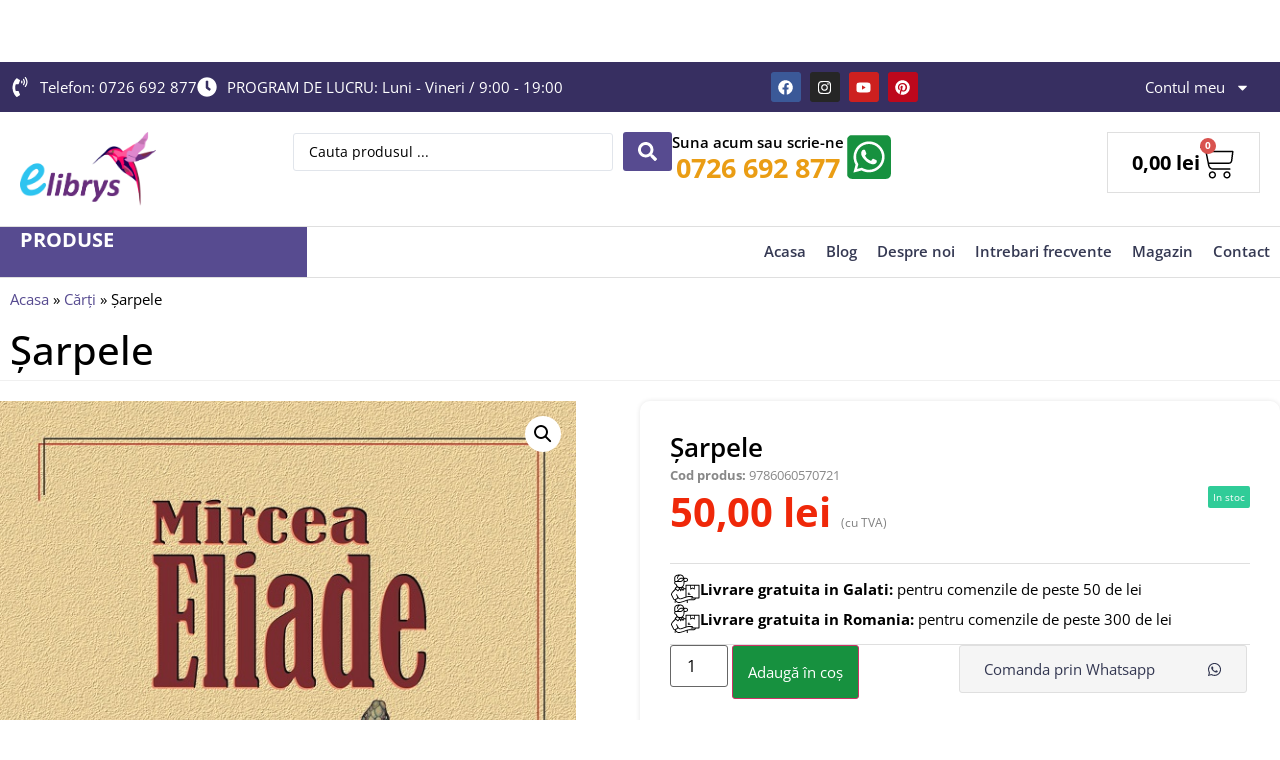

--- FILE ---
content_type: text/html; charset=UTF-8
request_url: https://librariaelibrys.ro/produs/sarpele/
body_size: 39012
content:
<!doctype html>
<html lang="ro-RO" prefix="og: https://ogp.me/ns#">
<head>
	<meta charset="UTF-8">
	<meta name="viewport" content="width=device-width, initial-scale=1">
	<link rel="profile" href="https://gmpg.org/xfn/11">
	
<!-- Optimizare pentru motoarele de căutare de Rank Math PRO - https://rankmath.com/ -->
<title>Șarpele - Libraria Elibrys</title>
<meta name="description" content="Insula, padure, ratacire… Din nou imaginea cititorului cauta sensuri mitice. Si le afla fara greutate. Semnele sunt, in Sarpele, mai transparente decat in"/>
<meta name="robots" content="index, follow, max-snippet:-1, max-video-preview:-1, max-image-preview:large"/>
<link rel="canonical" href="https://librariaelibrys.ro/produs/sarpele/" />
<meta property="og:locale" content="ro_RO" />
<meta property="og:type" content="product" />
<meta property="og:title" content="Șarpele - Libraria Elibrys" />
<meta property="og:description" content="Insula, padure, ratacire… Din nou imaginea cititorului cauta sensuri mitice. Si le afla fara greutate. Semnele sunt, in Sarpele, mai transparente decat in" />
<meta property="og:url" content="https://librariaelibrys.ro/produs/sarpele/" />
<meta property="og:site_name" content="Librariile Elibrys" />
<meta property="og:updated_time" content="2025-08-09T19:05:15+03:00" />
<meta property="og:image" content="https://librariaelibrys.ro/wp-content/uploads/24349318-RLIN.jpg" />
<meta property="og:image:secure_url" content="https://librariaelibrys.ro/wp-content/uploads/24349318-RLIN.jpg" />
<meta property="og:image:width" content="600" />
<meta property="og:image:height" content="1021" />
<meta property="og:image:alt" content="Șarpele" />
<meta property="og:image:type" content="image/jpeg" />
<meta property="product:price:amount" content="50" />
<meta property="product:price:currency" content="RON" />
<meta property="product:availability" content="instock" />
<meta property="product:retailer_item_id" content="9786060570721" />
<meta name="twitter:card" content="summary_large_image" />
<meta name="twitter:title" content="Șarpele - Libraria Elibrys" />
<meta name="twitter:description" content="Insula, padure, ratacire… Din nou imaginea cititorului cauta sensuri mitice. Si le afla fara greutate. Semnele sunt, in Sarpele, mai transparente decat in" />
<meta name="twitter:image" content="https://librariaelibrys.ro/wp-content/uploads/24349318-RLIN.jpg" />
<meta name="twitter:label1" content="Preț" />
<meta name="twitter:data1" content="50,00&nbsp;lei" />
<meta name="twitter:label2" content="Disponibilitate" />
<meta name="twitter:data2" content="În stoc" />
<script type="application/ld+json" class="rank-math-schema-pro">{"@context":"https://schema.org","@graph":[{"@type":"Organization","@id":"https://librariaelibrys.ro/#organization","name":"Librariile Elibrys","url":"https://librariaelibrys.ro","logo":{"@type":"ImageObject","@id":"https://librariaelibrys.ro/#logo","url":"https://librariaelibrys.ro/wp-content/uploads/logo_elibrys.png","contentUrl":"https://librariaelibrys.ro/wp-content/uploads/logo_elibrys.png","caption":"Librariile Elibrys","inLanguage":"ro-RO"}},{"@type":"WebSite","@id":"https://librariaelibrys.ro/#website","url":"https://librariaelibrys.ro","name":"Librariile Elibrys","publisher":{"@id":"https://librariaelibrys.ro/#organization"},"inLanguage":"ro-RO"},{"@type":"ImageObject","@id":"https://librariaelibrys.ro/wp-content/uploads/24349318-RLIN.jpg","url":"https://librariaelibrys.ro/wp-content/uploads/24349318-RLIN.jpg","width":"600","height":"1021","inLanguage":"ro-RO"},{"@type":"BreadcrumbList","@id":"https://librariaelibrys.ro/produs/sarpele/#breadcrumb","itemListElement":[{"@type":"ListItem","position":"1","item":{"@id":"https://librariaelibrys.ro","name":"Acasa"}},{"@type":"ListItem","position":"2","item":{"@id":"https://librariaelibrys.ro/categorie/carti/","name":"C\u0103r\u021bi"}},{"@type":"ListItem","position":"3","item":{"@id":"https://librariaelibrys.ro/produs/sarpele/","name":"\u0218arpele"}}]},{"@type":"ItemPage","@id":"https://librariaelibrys.ro/produs/sarpele/#webpage","url":"https://librariaelibrys.ro/produs/sarpele/","name":"\u0218arpele - Libraria Elibrys","datePublished":"2025-08-09T19:05:14+03:00","dateModified":"2025-08-09T19:05:15+03:00","isPartOf":{"@id":"https://librariaelibrys.ro/#website"},"primaryImageOfPage":{"@id":"https://librariaelibrys.ro/wp-content/uploads/24349318-RLIN.jpg"},"inLanguage":"ro-RO","breadcrumb":{"@id":"https://librariaelibrys.ro/produs/sarpele/#breadcrumb"}},{"@type":"Product","name":"\u0218arpele - Libraria Elibrys","description":"Insula, padure, ratacire\u2026 Din nou imaginea cititorului cauta sensuri mitice. Si le afla fara greutate. Semnele sunt, in\u00a0Sarpele, mai transparente decat in alte romane. Si nici prozatorul nu le mai ascunde sub sapte straturi de fapte. (\u2026)\u00a0Sarpele\u00a0este, evident, un simbol sexual. Toate mitologiile atesta acest sens. (\u2026) Desi este totdeauna riscant sa interpretezi opera de fictiune in functie de ideile autorului (mai ales cand ideile privesc, cum este cazul de fata, opera altcuiva!), nu mi se pare fara rost sa punem in legatura simbolurile de mai sus cu simbolismul latent din\u00a0Sarpele. Este limpede ca prozatorul da faptelor epice o umbra simbolica. Dorina si Cezara refac, in mica lor aventura, experienta perechii primordiale. Insula din mijlocul lacului reia un topos romantic arhicunoscut si trimite, mai departe, la un loc mitic s.a.m.d. Aceste sensuri nu scapa cititorului initiat deja in astfel de probleme. Riscul ar fi ca din pricina banuielii ca in orice propozitie se afla un sens simbolic, el sa nu mai poata citi romanul ca roman si sa nu-i mai poata aprecia cursivitatea, creatia de tipuri, organizarea epica. Eliade este insa prudent si nu face din naratiunea sa o simpla demonstratie de magie contagioasa si de simbolism lunar. Romanul are o constructie armonioasa si actiunea se strange ingenios in jurul unui mister bine pregatit.\u00a0Sarpele\u00a0este, repet, o frumoasa poveste in care erosul, magia, simbolul, feericul se intalnesc gratie unei bune tehnici de a organiza surpriza. -\u00a0Eugen Simion","sku":"9786060570721","category":"C\u0103r\u021bi","mainEntityOfPage":{"@id":"https://librariaelibrys.ro/produs/sarpele/#webpage"},"image":[{"@type":"ImageObject","url":"https://librariaelibrys.ro/wp-content/uploads/24349318-RLIN.jpg","height":"1021","width":"600"}],"offers":{"@type":"Offer","price":"50.00","priceCurrency":"RON","priceValidUntil":"2027-12-31","availability":"https://schema.org/InStock","itemCondition":"NewCondition","url":"https://librariaelibrys.ro/produs/sarpele/","seller":{"@type":"Organization","@id":"https://librariaelibrys.ro/","name":"Librariile Elibrys","url":"https://librariaelibrys.ro","logo":"https://librariaelibrys.ro/wp-content/uploads/logo_elibrys.png"},"priceSpecification":{"price":"50","priceCurrency":"RON","valueAddedTaxIncluded":"true"}},"@id":"https://librariaelibrys.ro/produs/sarpele/#richSnippet"}]}</script>
<!-- /Rank Math - modul SEO pentru WordPress -->

<link rel="alternate" type="application/rss+xml" title="Libraria Elibrys &raquo; Flux" href="https://librariaelibrys.ro/feed/" />
<link rel="alternate" type="application/rss+xml" title="Libraria Elibrys &raquo; Flux comentarii" href="https://librariaelibrys.ro/comments/feed/" />
<link rel="alternate" title="oEmbed (JSON)" type="application/json+oembed" href="https://librariaelibrys.ro/wp-json/oembed/1.0/embed?url=https%3A%2F%2Flibrariaelibrys.ro%2Fprodus%2Fsarpele%2F" />
<link rel="alternate" title="oEmbed (XML)" type="text/xml+oembed" href="https://librariaelibrys.ro/wp-json/oembed/1.0/embed?url=https%3A%2F%2Flibrariaelibrys.ro%2Fprodus%2Fsarpele%2F&#038;format=xml" />
<style id='wp-img-auto-sizes-contain-inline-css'>
img:is([sizes=auto i],[sizes^="auto," i]){contain-intrinsic-size:3000px 1500px}
/*# sourceURL=wp-img-auto-sizes-contain-inline-css */
</style>
<link rel='stylesheet' id='hello-elementor-theme-style-css' href='https://librariaelibrys.ro/wp-content/themes/hello-elementor/assets/css/theme.css?ver=3.4.4' media='all' />
<link rel='stylesheet' id='jet-menu-hello-css' href='https://librariaelibrys.ro/wp-content/plugins/jet-menu/integration/themes/hello-elementor/assets/css/style.css?ver=2.4.13' media='all' />
<style id='wp-emoji-styles-inline-css'>

	img.wp-smiley, img.emoji {
		display: inline !important;
		border: none !important;
		box-shadow: none !important;
		height: 1em !important;
		width: 1em !important;
		margin: 0 0.07em !important;
		vertical-align: -0.1em !important;
		background: none !important;
		padding: 0 !important;
	}
/*# sourceURL=wp-emoji-styles-inline-css */
</style>
<link rel='stylesheet' id='wp-block-library-css' href='https://librariaelibrys.ro/wp-includes/css/dist/block-library/style.min.css?ver=6.9' media='all' />
<link rel='stylesheet' id='wc-blocks-style-css' href='https://librariaelibrys.ro/wp-content/plugins/woocommerce/assets/client/blocks/wc-blocks.css?ver=wc-10.0.5' media='all' />
<style id='global-styles-inline-css'>
:root{--wp--preset--aspect-ratio--square: 1;--wp--preset--aspect-ratio--4-3: 4/3;--wp--preset--aspect-ratio--3-4: 3/4;--wp--preset--aspect-ratio--3-2: 3/2;--wp--preset--aspect-ratio--2-3: 2/3;--wp--preset--aspect-ratio--16-9: 16/9;--wp--preset--aspect-ratio--9-16: 9/16;--wp--preset--color--black: #000000;--wp--preset--color--cyan-bluish-gray: #abb8c3;--wp--preset--color--white: #ffffff;--wp--preset--color--pale-pink: #f78da7;--wp--preset--color--vivid-red: #cf2e2e;--wp--preset--color--luminous-vivid-orange: #ff6900;--wp--preset--color--luminous-vivid-amber: #fcb900;--wp--preset--color--light-green-cyan: #7bdcb5;--wp--preset--color--vivid-green-cyan: #00d084;--wp--preset--color--pale-cyan-blue: #8ed1fc;--wp--preset--color--vivid-cyan-blue: #0693e3;--wp--preset--color--vivid-purple: #9b51e0;--wp--preset--gradient--vivid-cyan-blue-to-vivid-purple: linear-gradient(135deg,rgb(6,147,227) 0%,rgb(155,81,224) 100%);--wp--preset--gradient--light-green-cyan-to-vivid-green-cyan: linear-gradient(135deg,rgb(122,220,180) 0%,rgb(0,208,130) 100%);--wp--preset--gradient--luminous-vivid-amber-to-luminous-vivid-orange: linear-gradient(135deg,rgb(252,185,0) 0%,rgb(255,105,0) 100%);--wp--preset--gradient--luminous-vivid-orange-to-vivid-red: linear-gradient(135deg,rgb(255,105,0) 0%,rgb(207,46,46) 100%);--wp--preset--gradient--very-light-gray-to-cyan-bluish-gray: linear-gradient(135deg,rgb(238,238,238) 0%,rgb(169,184,195) 100%);--wp--preset--gradient--cool-to-warm-spectrum: linear-gradient(135deg,rgb(74,234,220) 0%,rgb(151,120,209) 20%,rgb(207,42,186) 40%,rgb(238,44,130) 60%,rgb(251,105,98) 80%,rgb(254,248,76) 100%);--wp--preset--gradient--blush-light-purple: linear-gradient(135deg,rgb(255,206,236) 0%,rgb(152,150,240) 100%);--wp--preset--gradient--blush-bordeaux: linear-gradient(135deg,rgb(254,205,165) 0%,rgb(254,45,45) 50%,rgb(107,0,62) 100%);--wp--preset--gradient--luminous-dusk: linear-gradient(135deg,rgb(255,203,112) 0%,rgb(199,81,192) 50%,rgb(65,88,208) 100%);--wp--preset--gradient--pale-ocean: linear-gradient(135deg,rgb(255,245,203) 0%,rgb(182,227,212) 50%,rgb(51,167,181) 100%);--wp--preset--gradient--electric-grass: linear-gradient(135deg,rgb(202,248,128) 0%,rgb(113,206,126) 100%);--wp--preset--gradient--midnight: linear-gradient(135deg,rgb(2,3,129) 0%,rgb(40,116,252) 100%);--wp--preset--font-size--small: 13px;--wp--preset--font-size--medium: 20px;--wp--preset--font-size--large: 36px;--wp--preset--font-size--x-large: 42px;--wp--preset--spacing--20: 0.44rem;--wp--preset--spacing--30: 0.67rem;--wp--preset--spacing--40: 1rem;--wp--preset--spacing--50: 1.5rem;--wp--preset--spacing--60: 2.25rem;--wp--preset--spacing--70: 3.38rem;--wp--preset--spacing--80: 5.06rem;--wp--preset--shadow--natural: 6px 6px 9px rgba(0, 0, 0, 0.2);--wp--preset--shadow--deep: 12px 12px 50px rgba(0, 0, 0, 0.4);--wp--preset--shadow--sharp: 6px 6px 0px rgba(0, 0, 0, 0.2);--wp--preset--shadow--outlined: 6px 6px 0px -3px rgb(255, 255, 255), 6px 6px rgb(0, 0, 0);--wp--preset--shadow--crisp: 6px 6px 0px rgb(0, 0, 0);}:root { --wp--style--global--content-size: 800px;--wp--style--global--wide-size: 1200px; }:where(body) { margin: 0; }.wp-site-blocks > .alignleft { float: left; margin-right: 2em; }.wp-site-blocks > .alignright { float: right; margin-left: 2em; }.wp-site-blocks > .aligncenter { justify-content: center; margin-left: auto; margin-right: auto; }:where(.wp-site-blocks) > * { margin-block-start: 24px; margin-block-end: 0; }:where(.wp-site-blocks) > :first-child { margin-block-start: 0; }:where(.wp-site-blocks) > :last-child { margin-block-end: 0; }:root { --wp--style--block-gap: 24px; }:root :where(.is-layout-flow) > :first-child{margin-block-start: 0;}:root :where(.is-layout-flow) > :last-child{margin-block-end: 0;}:root :where(.is-layout-flow) > *{margin-block-start: 24px;margin-block-end: 0;}:root :where(.is-layout-constrained) > :first-child{margin-block-start: 0;}:root :where(.is-layout-constrained) > :last-child{margin-block-end: 0;}:root :where(.is-layout-constrained) > *{margin-block-start: 24px;margin-block-end: 0;}:root :where(.is-layout-flex){gap: 24px;}:root :where(.is-layout-grid){gap: 24px;}.is-layout-flow > .alignleft{float: left;margin-inline-start: 0;margin-inline-end: 2em;}.is-layout-flow > .alignright{float: right;margin-inline-start: 2em;margin-inline-end: 0;}.is-layout-flow > .aligncenter{margin-left: auto !important;margin-right: auto !important;}.is-layout-constrained > .alignleft{float: left;margin-inline-start: 0;margin-inline-end: 2em;}.is-layout-constrained > .alignright{float: right;margin-inline-start: 2em;margin-inline-end: 0;}.is-layout-constrained > .aligncenter{margin-left: auto !important;margin-right: auto !important;}.is-layout-constrained > :where(:not(.alignleft):not(.alignright):not(.alignfull)){max-width: var(--wp--style--global--content-size);margin-left: auto !important;margin-right: auto !important;}.is-layout-constrained > .alignwide{max-width: var(--wp--style--global--wide-size);}body .is-layout-flex{display: flex;}.is-layout-flex{flex-wrap: wrap;align-items: center;}.is-layout-flex > :is(*, div){margin: 0;}body .is-layout-grid{display: grid;}.is-layout-grid > :is(*, div){margin: 0;}body{padding-top: 0px;padding-right: 0px;padding-bottom: 0px;padding-left: 0px;}a:where(:not(.wp-element-button)){text-decoration: underline;}:root :where(.wp-element-button, .wp-block-button__link){background-color: #32373c;border-width: 0;color: #fff;font-family: inherit;font-size: inherit;font-style: inherit;font-weight: inherit;letter-spacing: inherit;line-height: inherit;padding-top: calc(0.667em + 2px);padding-right: calc(1.333em + 2px);padding-bottom: calc(0.667em + 2px);padding-left: calc(1.333em + 2px);text-decoration: none;text-transform: inherit;}.has-black-color{color: var(--wp--preset--color--black) !important;}.has-cyan-bluish-gray-color{color: var(--wp--preset--color--cyan-bluish-gray) !important;}.has-white-color{color: var(--wp--preset--color--white) !important;}.has-pale-pink-color{color: var(--wp--preset--color--pale-pink) !important;}.has-vivid-red-color{color: var(--wp--preset--color--vivid-red) !important;}.has-luminous-vivid-orange-color{color: var(--wp--preset--color--luminous-vivid-orange) !important;}.has-luminous-vivid-amber-color{color: var(--wp--preset--color--luminous-vivid-amber) !important;}.has-light-green-cyan-color{color: var(--wp--preset--color--light-green-cyan) !important;}.has-vivid-green-cyan-color{color: var(--wp--preset--color--vivid-green-cyan) !important;}.has-pale-cyan-blue-color{color: var(--wp--preset--color--pale-cyan-blue) !important;}.has-vivid-cyan-blue-color{color: var(--wp--preset--color--vivid-cyan-blue) !important;}.has-vivid-purple-color{color: var(--wp--preset--color--vivid-purple) !important;}.has-black-background-color{background-color: var(--wp--preset--color--black) !important;}.has-cyan-bluish-gray-background-color{background-color: var(--wp--preset--color--cyan-bluish-gray) !important;}.has-white-background-color{background-color: var(--wp--preset--color--white) !important;}.has-pale-pink-background-color{background-color: var(--wp--preset--color--pale-pink) !important;}.has-vivid-red-background-color{background-color: var(--wp--preset--color--vivid-red) !important;}.has-luminous-vivid-orange-background-color{background-color: var(--wp--preset--color--luminous-vivid-orange) !important;}.has-luminous-vivid-amber-background-color{background-color: var(--wp--preset--color--luminous-vivid-amber) !important;}.has-light-green-cyan-background-color{background-color: var(--wp--preset--color--light-green-cyan) !important;}.has-vivid-green-cyan-background-color{background-color: var(--wp--preset--color--vivid-green-cyan) !important;}.has-pale-cyan-blue-background-color{background-color: var(--wp--preset--color--pale-cyan-blue) !important;}.has-vivid-cyan-blue-background-color{background-color: var(--wp--preset--color--vivid-cyan-blue) !important;}.has-vivid-purple-background-color{background-color: var(--wp--preset--color--vivid-purple) !important;}.has-black-border-color{border-color: var(--wp--preset--color--black) !important;}.has-cyan-bluish-gray-border-color{border-color: var(--wp--preset--color--cyan-bluish-gray) !important;}.has-white-border-color{border-color: var(--wp--preset--color--white) !important;}.has-pale-pink-border-color{border-color: var(--wp--preset--color--pale-pink) !important;}.has-vivid-red-border-color{border-color: var(--wp--preset--color--vivid-red) !important;}.has-luminous-vivid-orange-border-color{border-color: var(--wp--preset--color--luminous-vivid-orange) !important;}.has-luminous-vivid-amber-border-color{border-color: var(--wp--preset--color--luminous-vivid-amber) !important;}.has-light-green-cyan-border-color{border-color: var(--wp--preset--color--light-green-cyan) !important;}.has-vivid-green-cyan-border-color{border-color: var(--wp--preset--color--vivid-green-cyan) !important;}.has-pale-cyan-blue-border-color{border-color: var(--wp--preset--color--pale-cyan-blue) !important;}.has-vivid-cyan-blue-border-color{border-color: var(--wp--preset--color--vivid-cyan-blue) !important;}.has-vivid-purple-border-color{border-color: var(--wp--preset--color--vivid-purple) !important;}.has-vivid-cyan-blue-to-vivid-purple-gradient-background{background: var(--wp--preset--gradient--vivid-cyan-blue-to-vivid-purple) !important;}.has-light-green-cyan-to-vivid-green-cyan-gradient-background{background: var(--wp--preset--gradient--light-green-cyan-to-vivid-green-cyan) !important;}.has-luminous-vivid-amber-to-luminous-vivid-orange-gradient-background{background: var(--wp--preset--gradient--luminous-vivid-amber-to-luminous-vivid-orange) !important;}.has-luminous-vivid-orange-to-vivid-red-gradient-background{background: var(--wp--preset--gradient--luminous-vivid-orange-to-vivid-red) !important;}.has-very-light-gray-to-cyan-bluish-gray-gradient-background{background: var(--wp--preset--gradient--very-light-gray-to-cyan-bluish-gray) !important;}.has-cool-to-warm-spectrum-gradient-background{background: var(--wp--preset--gradient--cool-to-warm-spectrum) !important;}.has-blush-light-purple-gradient-background{background: var(--wp--preset--gradient--blush-light-purple) !important;}.has-blush-bordeaux-gradient-background{background: var(--wp--preset--gradient--blush-bordeaux) !important;}.has-luminous-dusk-gradient-background{background: var(--wp--preset--gradient--luminous-dusk) !important;}.has-pale-ocean-gradient-background{background: var(--wp--preset--gradient--pale-ocean) !important;}.has-electric-grass-gradient-background{background: var(--wp--preset--gradient--electric-grass) !important;}.has-midnight-gradient-background{background: var(--wp--preset--gradient--midnight) !important;}.has-small-font-size{font-size: var(--wp--preset--font-size--small) !important;}.has-medium-font-size{font-size: var(--wp--preset--font-size--medium) !important;}.has-large-font-size{font-size: var(--wp--preset--font-size--large) !important;}.has-x-large-font-size{font-size: var(--wp--preset--font-size--x-large) !important;}
/*# sourceURL=global-styles-inline-css */
</style>

<link rel='stylesheet' id='jet-engine-frontend-css' href='https://librariaelibrys.ro/wp-content/plugins/jet-engine/assets/css/frontend.css?ver=3.7.3' media='all' />
<link rel='stylesheet' id='photoswipe-css' href='https://librariaelibrys.ro/wp-content/plugins/woocommerce/assets/css/photoswipe/photoswipe.min.css?ver=10.0.5' media='all' />
<link rel='stylesheet' id='photoswipe-default-skin-css' href='https://librariaelibrys.ro/wp-content/plugins/woocommerce/assets/css/photoswipe/default-skin/default-skin.min.css?ver=10.0.5' media='all' />
<link rel='stylesheet' id='woocommerce-layout-css' href='https://librariaelibrys.ro/wp-content/plugins/woocommerce/assets/css/woocommerce-layout.css?ver=10.0.5' media='all' />
<link rel='stylesheet' id='woocommerce-smallscreen-css' href='https://librariaelibrys.ro/wp-content/plugins/woocommerce/assets/css/woocommerce-smallscreen.css?ver=10.0.5' media='only screen and (max-width: 768px)' />
<link rel='stylesheet' id='woocommerce-general-css' href='https://librariaelibrys.ro/wp-content/plugins/woocommerce/assets/css/woocommerce.css?ver=10.0.5' media='all' />
<style id='woocommerce-inline-inline-css'>
.woocommerce form .form-row .required { visibility: visible; }
/*# sourceURL=woocommerce-inline-inline-css */
</style>
<link rel='stylesheet' id='woo-variation-swatches-css' href='https://librariaelibrys.ro/wp-content/plugins/woo-variation-swatches/assets/css/frontend.min.css?ver=1754731905' media='all' />
<style id='woo-variation-swatches-inline-css'>
:root {
--wvs-tick:url("data:image/svg+xml;utf8,%3Csvg filter='drop-shadow(0px 0px 2px rgb(0 0 0 / .8))' xmlns='http://www.w3.org/2000/svg'  viewBox='0 0 30 30'%3E%3Cpath fill='none' stroke='%23ffffff' stroke-linecap='round' stroke-linejoin='round' stroke-width='4' d='M4 16L11 23 27 7'/%3E%3C/svg%3E");

--wvs-cross:url("data:image/svg+xml;utf8,%3Csvg filter='drop-shadow(0px 0px 5px rgb(255 255 255 / .6))' xmlns='http://www.w3.org/2000/svg' width='72px' height='72px' viewBox='0 0 24 24'%3E%3Cpath fill='none' stroke='%23ff0000' stroke-linecap='round' stroke-width='0.6' d='M5 5L19 19M19 5L5 19'/%3E%3C/svg%3E");
--wvs-single-product-item-width:30px;
--wvs-single-product-item-height:30px;
--wvs-single-product-item-font-size:16px}
/*# sourceURL=woo-variation-swatches-inline-css */
</style>
<link rel='stylesheet' id='brands-styles-css' href='https://librariaelibrys.ro/wp-content/plugins/woocommerce/assets/css/brands.css?ver=10.0.5' media='all' />
<link rel='stylesheet' id='hello-elementor-css' href='https://librariaelibrys.ro/wp-content/themes/hello-elementor/assets/css/reset.css?ver=3.4.4' media='all' />
<link rel='stylesheet' id='hello-elementor-header-footer-css' href='https://librariaelibrys.ro/wp-content/themes/hello-elementor/assets/css/header-footer.css?ver=3.4.4' media='all' />
<link rel='stylesheet' id='elementor-frontend-css' href='https://librariaelibrys.ro/wp-content/plugins/elementor/assets/css/frontend.min.css?ver=3.31.1' media='all' />
<link rel='stylesheet' id='elementor-post-13674-css' href='https://librariaelibrys.ro/wp-content/uploads/elementor/css/post-13674.css?ver=1766421129' media='all' />
<link rel='stylesheet' id='jet-menu-public-styles-css' href='https://librariaelibrys.ro/wp-content/plugins/jet-menu/assets/public/css/public.css?ver=2.4.13' media='all' />
<link rel='stylesheet' id='widget-icon-list-css' href='https://librariaelibrys.ro/wp-content/plugins/elementor/assets/css/widget-icon-list.min.css?ver=3.31.1' media='all' />
<link rel='stylesheet' id='widget-social-icons-css' href='https://librariaelibrys.ro/wp-content/plugins/elementor/assets/css/widget-social-icons.min.css?ver=3.31.1' media='all' />
<link rel='stylesheet' id='e-apple-webkit-css' href='https://librariaelibrys.ro/wp-content/plugins/elementor/assets/css/conditionals/apple-webkit.min.css?ver=3.31.1' media='all' />
<link rel='stylesheet' id='widget-nav-menu-css' href='https://librariaelibrys.ro/wp-content/plugins/elementor-pro/assets/css/widget-nav-menu.min.css?ver=3.31.0' media='all' />
<link rel='stylesheet' id='widget-image-css' href='https://librariaelibrys.ro/wp-content/plugins/elementor/assets/css/widget-image.min.css?ver=3.31.1' media='all' />
<link rel='stylesheet' id='widget-icon-box-css' href='https://librariaelibrys.ro/wp-content/plugins/elementor/assets/css/widget-icon-box.min.css?ver=3.31.1' media='all' />
<link rel='stylesheet' id='widget-woocommerce-menu-cart-css' href='https://librariaelibrys.ro/wp-content/plugins/elementor-pro/assets/css/widget-woocommerce-menu-cart.min.css?ver=3.31.0' media='all' />
<link rel='stylesheet' id='widget-heading-css' href='https://librariaelibrys.ro/wp-content/plugins/elementor/assets/css/widget-heading.min.css?ver=3.31.1' media='all' />
<link rel='stylesheet' id='widget-call-to-action-css' href='https://librariaelibrys.ro/wp-content/plugins/elementor-pro/assets/css/widget-call-to-action.min.css?ver=3.31.0' media='all' />
<link rel='stylesheet' id='e-transitions-css' href='https://librariaelibrys.ro/wp-content/plugins/elementor-pro/assets/css/conditionals/transitions.min.css?ver=3.31.0' media='all' />
<link rel='stylesheet' id='widget-form-css' href='https://librariaelibrys.ro/wp-content/plugins/elementor-pro/assets/css/widget-form.min.css?ver=3.31.0' media='all' />
<link rel='stylesheet' id='widget-accordion-css' href='https://librariaelibrys.ro/wp-content/plugins/elementor/assets/css/widget-accordion.min.css?ver=3.31.1' media='all' />
<link rel='stylesheet' id='widget-woocommerce-product-images-css' href='https://librariaelibrys.ro/wp-content/plugins/elementor-pro/assets/css/widget-woocommerce-product-images.min.css?ver=3.31.0' media='all' />
<link rel='stylesheet' id='swiper-css' href='https://librariaelibrys.ro/wp-content/plugins/elementor/assets/lib/swiper/v8/css/swiper.min.css?ver=8.4.5' media='all' />
<link rel='stylesheet' id='e-swiper-css' href='https://librariaelibrys.ro/wp-content/plugins/elementor/assets/css/conditionals/e-swiper.min.css?ver=3.31.1' media='all' />
<link rel='stylesheet' id='widget-woocommerce-product-price-css' href='https://librariaelibrys.ro/wp-content/plugins/elementor-pro/assets/css/widget-woocommerce-product-price.min.css?ver=3.31.0' media='all' />
<link rel='stylesheet' id='widget-woocommerce-product-add-to-cart-css' href='https://librariaelibrys.ro/wp-content/plugins/elementor-pro/assets/css/widget-woocommerce-product-add-to-cart.min.css?ver=3.31.0' media='all' />
<link rel='stylesheet' id='widget-woocommerce-product-data-tabs-css' href='https://librariaelibrys.ro/wp-content/plugins/elementor-pro/assets/css/widget-woocommerce-product-data-tabs.min.css?ver=3.31.0' media='all' />
<link rel='stylesheet' id='elementor-icons-css' href='https://librariaelibrys.ro/wp-content/plugins/elementor/assets/lib/eicons/css/elementor-icons.min.css?ver=5.43.0' media='all' />
<link rel='stylesheet' id='widget-floating-bars-base-css' href='https://librariaelibrys.ro/wp-content/plugins/elementor/assets/css/widget-floating-bars-base.min.css?ver=3.31.1' media='all' />
<link rel='stylesheet' id='elementor-post-13697-css' href='https://librariaelibrys.ro/wp-content/uploads/elementor/css/post-13697.css?ver=1766421130' media='all' />
<link rel='stylesheet' id='jet-woo-builder-css' href='https://librariaelibrys.ro/wp-content/plugins/jet-woo-builder/assets/css/frontend.css?ver=2.2.0' media='all' />
<style id='jet-woo-builder-inline-css'>
@font-face {
				font-family: "WooCommerce";
				font-weight: normal;
				font-style: normal;
				src: url("https://librariaelibrys.ro/wp-content/plugins/woocommerce/assets/fonts/WooCommerce.eot");
				src: url("https://librariaelibrys.ro/wp-content/plugins/woocommerce/assets/fonts/WooCommerce.eot?#iefix") format("embedded-opentype"),
					 url("https://librariaelibrys.ro/wp-content/plugins/woocommerce/assets/fonts/WooCommerce.woff") format("woff"),
					 url("https://librariaelibrys.ro/wp-content/plugins/woocommerce/assets/fonts/WooCommerce.ttf") format("truetype"),
					 url("https://librariaelibrys.ro/wp-content/plugins/woocommerce/assets/fonts/WooCommerce.svg#WooCommerce") format("svg");
			}
/*# sourceURL=jet-woo-builder-inline-css */
</style>
<link rel='stylesheet' id='jet-woo-builder-frontend-font-css' href='https://librariaelibrys.ro/wp-content/plugins/jet-woo-builder/assets/css/lib/jetwoobuilder-frontend-font/css/jetwoobuilder-frontend-font.css?ver=2.2.0' media='all' />
<link rel='stylesheet' id='elementor-post-13695-css' href='https://librariaelibrys.ro/wp-content/uploads/elementor/css/post-13695.css?ver=1766421130' media='all' />
<link rel='stylesheet' id='elementor-post-13687-css' href='https://librariaelibrys.ro/wp-content/uploads/elementor/css/post-13687.css?ver=1766421504' media='all' />
<link rel='stylesheet' id='elementor-post-48068-css' href='https://librariaelibrys.ro/wp-content/uploads/elementor/css/post-48068.css?ver=1767716608' media='all' />
<link rel='stylesheet' id='hello-elementor-child-style-css' href='https://librariaelibrys.ro/wp-content/themes/tema-simplead/style.css?ver=3.4.4' media='all' />
<link rel='stylesheet' id='jquery-chosen-css' href='https://librariaelibrys.ro/wp-content/plugins/jet-search/assets/lib/chosen/chosen.min.css?ver=1.8.7' media='all' />
<link rel='stylesheet' id='jet-search-css' href='https://librariaelibrys.ro/wp-content/plugins/jet-search/assets/css/jet-search.css?ver=3.5.12' media='all' />
<link rel='stylesheet' id='woo_discount_pro_style-css' href='https://librariaelibrys.ro/wp-content/plugins/woo-discount-rules-pro/Assets/Css/awdr_style.css?ver=2.6.11' media='all' />
<link rel='stylesheet' id='elementor-gf-local-opensans-css' href='https://librariaelibrys.ro/wp-content/uploads/elementor/google-fonts/css/opensans.css?ver=1754731962' media='all' />
<link rel='stylesheet' id='elementor-gf-local-poppins-css' href='https://librariaelibrys.ro/wp-content/uploads/elementor/google-fonts/css/poppins.css?ver=1754753871' media='all' />
<script src="https://librariaelibrys.ro/wp-includes/js/jquery/jquery.min.js?ver=3.7.1" id="jquery-core-js"></script>
<script src="https://librariaelibrys.ro/wp-includes/js/jquery/jquery-migrate.min.js?ver=3.4.1" id="jquery-migrate-js"></script>
<script src="https://librariaelibrys.ro/wp-content/plugins/woocommerce/assets/js/jquery-blockui/jquery.blockUI.min.js?ver=2.7.0-wc.10.0.5" id="jquery-blockui-js" data-wp-strategy="defer"></script>
<script id="wc-add-to-cart-js-extra">
var wc_add_to_cart_params = {"ajax_url":"/wp-admin/admin-ajax.php","wc_ajax_url":"/?wc-ajax=%%endpoint%%","i18n_view_cart":"Vezi co\u0219ul","cart_url":"https://librariaelibrys.ro/cos-2/","is_cart":"","cart_redirect_after_add":"no"};
//# sourceURL=wc-add-to-cart-js-extra
</script>
<script src="https://librariaelibrys.ro/wp-content/plugins/woocommerce/assets/js/frontend/add-to-cart.min.js?ver=10.0.5" id="wc-add-to-cart-js" defer data-wp-strategy="defer"></script>
<script src="https://librariaelibrys.ro/wp-content/plugins/woocommerce/assets/js/zoom/jquery.zoom.min.js?ver=1.7.21-wc.10.0.5" id="zoom-js" defer data-wp-strategy="defer"></script>
<script src="https://librariaelibrys.ro/wp-content/plugins/woocommerce/assets/js/flexslider/jquery.flexslider.min.js?ver=2.7.2-wc.10.0.5" id="flexslider-js" defer data-wp-strategy="defer"></script>
<script src="https://librariaelibrys.ro/wp-content/plugins/woocommerce/assets/js/photoswipe/photoswipe.min.js?ver=4.1.1-wc.10.0.5" id="photoswipe-js" defer data-wp-strategy="defer"></script>
<script src="https://librariaelibrys.ro/wp-content/plugins/woocommerce/assets/js/photoswipe/photoswipe-ui-default.min.js?ver=4.1.1-wc.10.0.5" id="photoswipe-ui-default-js" defer data-wp-strategy="defer"></script>
<script id="wc-single-product-js-extra">
var wc_single_product_params = {"i18n_required_rating_text":"Te rog selecteaz\u0103 o evaluare","i18n_rating_options":["Una din 5 stele","2 din 5 stele","3 din 5 stele","4 din 5 stele","5 din 5 stele"],"i18n_product_gallery_trigger_text":"Vezi galeria cu imagini pe ecran \u00eentreg","review_rating_required":"yes","flexslider":{"rtl":false,"animation":"slide","smoothHeight":true,"directionNav":false,"controlNav":"thumbnails","slideshow":false,"animationSpeed":500,"animationLoop":false,"allowOneSlide":false},"zoom_enabled":"1","zoom_options":[],"photoswipe_enabled":"1","photoswipe_options":{"shareEl":false,"closeOnScroll":false,"history":false,"hideAnimationDuration":0,"showAnimationDuration":0},"flexslider_enabled":"1"};
//# sourceURL=wc-single-product-js-extra
</script>
<script src="https://librariaelibrys.ro/wp-content/plugins/woocommerce/assets/js/frontend/single-product.min.js?ver=10.0.5" id="wc-single-product-js" defer data-wp-strategy="defer"></script>
<script src="https://librariaelibrys.ro/wp-content/plugins/woocommerce/assets/js/js-cookie/js.cookie.min.js?ver=2.1.4-wc.10.0.5" id="js-cookie-js" defer data-wp-strategy="defer"></script>
<script id="woocommerce-js-extra">
var woocommerce_params = {"ajax_url":"/wp-admin/admin-ajax.php","wc_ajax_url":"/?wc-ajax=%%endpoint%%","i18n_password_show":"Arat\u0103 parola","i18n_password_hide":"Ascunde parola"};
//# sourceURL=woocommerce-js-extra
</script>
<script src="https://librariaelibrys.ro/wp-content/plugins/woocommerce/assets/js/frontend/woocommerce.min.js?ver=10.0.5" id="woocommerce-js" defer data-wp-strategy="defer"></script>
<meta name="generator" content="WordPress 6.9" />
<link rel='shortlink' href='https://librariaelibrys.ro/?p=50522' />
	<noscript><style>.woocommerce-product-gallery{ opacity: 1 !important; }</style></noscript>
	<meta name="generator" content="Elementor 3.31.1; features: e_font_icon_svg, additional_custom_breakpoints, e_element_cache; settings: css_print_method-external, google_font-enabled, font_display-swap">
			<style>
				.e-con.e-parent:nth-of-type(n+4):not(.e-lazyloaded):not(.e-no-lazyload),
				.e-con.e-parent:nth-of-type(n+4):not(.e-lazyloaded):not(.e-no-lazyload) * {
					background-image: none !important;
				}
				@media screen and (max-height: 1024px) {
					.e-con.e-parent:nth-of-type(n+3):not(.e-lazyloaded):not(.e-no-lazyload),
					.e-con.e-parent:nth-of-type(n+3):not(.e-lazyloaded):not(.e-no-lazyload) * {
						background-image: none !important;
					}
				}
				@media screen and (max-height: 640px) {
					.e-con.e-parent:nth-of-type(n+2):not(.e-lazyloaded):not(.e-no-lazyload),
					.e-con.e-parent:nth-of-type(n+2):not(.e-lazyloaded):not(.e-no-lazyload) * {
						background-image: none !important;
					}
				}
			</style>
			<link rel="icon" href="https://librariaelibrys.ro/wp-content/uploads/favicon-elibrys-50x50.jpg" sizes="32x32" />
<link rel="icon" href="https://librariaelibrys.ro/wp-content/uploads/favicon-elibrys-300x300.jpg" sizes="192x192" />
<link rel="apple-touch-icon" href="https://librariaelibrys.ro/wp-content/uploads/favicon-elibrys-300x300.jpg" />
<meta name="msapplication-TileImage" content="https://librariaelibrys.ro/wp-content/uploads/favicon-elibrys-300x300.jpg" />
<link rel='stylesheet' id='elementor-post-13703-css' href='https://librariaelibrys.ro/wp-content/uploads/elementor/css/post-13703.css?ver=1766421130' media='all' />
<link rel='stylesheet' id='e-popup-css' href='https://librariaelibrys.ro/wp-content/plugins/elementor-pro/assets/css/conditionals/popup.min.css?ver=3.31.0' media='all' />
</head>
<body class="wp-singular product-template-default single single-product postid-50522 wp-custom-logo wp-embed-responsive wp-theme-hello-elementor wp-child-theme-tema-simplead theme-hello-elementor woocommerce woocommerce-page woocommerce-no-js woo-variation-swatches wvs-behavior-blur wvs-theme-tema-simplead wvs-show-label wvs-tooltip hello-elementor-default jet-mega-menu-location elementor-default elementor-template-full-width elementor-kit-13674 elementor-page-13687">


<a class="skip-link screen-reader-text" href="#content">Sari la conținut</a>

		<header data-elementor-type="header" data-elementor-id="13697" class="elementor elementor-13697 elementor-location-header" data-elementor-post-type="elementor_library">
			<div class="elementor-element elementor-element-7e11c081 elementor-hidden-mobile e-flex e-con-boxed e-con e-parent" data-id="7e11c081" data-element_type="container" data-settings="{&quot;background_background&quot;:&quot;classic&quot;}">
					<div class="e-con-inner">
				<div class="elementor-element elementor-element-636dde37 elementor-icon-list--layout-inline elementor-list-item-link-full_width elementor-widget elementor-widget-icon-list" data-id="636dde37" data-element_type="widget" data-widget_type="icon-list.default">
				<div class="elementor-widget-container">
							<ul class="elementor-icon-list-items elementor-inline-items">
							<li class="elementor-icon-list-item elementor-inline-item">
											<a href="tel:0372%20920%20997">

												<span class="elementor-icon-list-icon">
							<svg aria-hidden="true" class="e-font-icon-svg e-fas-phone-volume" viewBox="0 0 384 512" xmlns="http://www.w3.org/2000/svg"><path d="M97.333 506.966c-129.874-129.874-129.681-340.252 0-469.933 5.698-5.698 14.527-6.632 21.263-2.422l64.817 40.513a17.187 17.187 0 0 1 6.849 20.958l-32.408 81.021a17.188 17.188 0 0 1-17.669 10.719l-55.81-5.58c-21.051 58.261-20.612 122.471 0 179.515l55.811-5.581a17.188 17.188 0 0 1 17.669 10.719l32.408 81.022a17.188 17.188 0 0 1-6.849 20.958l-64.817 40.513a17.19 17.19 0 0 1-21.264-2.422zM247.126 95.473c11.832 20.047 11.832 45.008 0 65.055-3.95 6.693-13.108 7.959-18.718 2.581l-5.975-5.726c-3.911-3.748-4.793-9.622-2.261-14.41a32.063 32.063 0 0 0 0-29.945c-2.533-4.788-1.65-10.662 2.261-14.41l5.975-5.726c5.61-5.378 14.768-4.112 18.718 2.581zm91.787-91.187c60.14 71.604 60.092 175.882 0 247.428-4.474 5.327-12.53 5.746-17.552.933l-5.798-5.557c-4.56-4.371-4.977-11.529-.93-16.379 49.687-59.538 49.646-145.933 0-205.422-4.047-4.85-3.631-12.008.93-16.379l5.798-5.557c5.022-4.813 13.078-4.394 17.552.933zm-45.972 44.941c36.05 46.322 36.108 111.149 0 157.546-4.39 5.641-12.697 6.251-17.856 1.304l-5.818-5.579c-4.4-4.219-4.998-11.095-1.285-15.931 26.536-34.564 26.534-82.572 0-117.134-3.713-4.836-3.115-11.711 1.285-15.931l5.818-5.579c5.159-4.947 13.466-4.337 17.856 1.304z"></path></svg>						</span>
										<span class="elementor-icon-list-text">Telefon: 0726 692 877</span>
											</a>
									</li>
								<li class="elementor-icon-list-item elementor-inline-item">
											<span class="elementor-icon-list-icon">
							<svg aria-hidden="true" class="e-font-icon-svg e-fas-clock" viewBox="0 0 512 512" xmlns="http://www.w3.org/2000/svg"><path d="M256,8C119,8,8,119,8,256S119,504,256,504,504,393,504,256,393,8,256,8Zm92.49,313h0l-20,25a16,16,0,0,1-22.49,2.5h0l-67-49.72a40,40,0,0,1-15-31.23V112a16,16,0,0,1,16-16h32a16,16,0,0,1,16,16V256l58,42.5A16,16,0,0,1,348.49,321Z"></path></svg>						</span>
										<span class="elementor-icon-list-text">PROGRAM DE LUCRU: Luni - Vineri / 9:00 - 19:00</span>
									</li>
						</ul>
						</div>
				</div>
				<div class="elementor-element elementor-element-5afcdca elementor-hidden-tablet elementor-shape-rounded elementor-grid-0 e-grid-align-center elementor-widget elementor-widget-social-icons" data-id="5afcdca" data-element_type="widget" data-widget_type="social-icons.default">
				<div class="elementor-widget-container">
							<div class="elementor-social-icons-wrapper elementor-grid" role="list">
							<span class="elementor-grid-item" role="listitem">
					<a class="elementor-icon elementor-social-icon elementor-social-icon-facebook elementor-repeater-item-d8cac32" href="https://www.facebook.com/librariaElibrys" target="_blank">
						<span class="elementor-screen-only">Facebook</span>
						<svg class="e-font-icon-svg e-fab-facebook" viewBox="0 0 512 512" xmlns="http://www.w3.org/2000/svg"><path d="M504 256C504 119 393 8 256 8S8 119 8 256c0 123.78 90.69 226.38 209.25 245V327.69h-63V256h63v-54.64c0-62.15 37-96.48 93.67-96.48 27.14 0 55.52 4.84 55.52 4.84v61h-31.28c-30.8 0-40.41 19.12-40.41 38.73V256h68.78l-11 71.69h-57.78V501C413.31 482.38 504 379.78 504 256z"></path></svg>					</a>
				</span>
							<span class="elementor-grid-item" role="listitem">
					<a class="elementor-icon elementor-social-icon elementor-social-icon-instagram elementor-repeater-item-6948c1d" href="https://www.instagram.com/elibrys.ro/" target="_blank">
						<span class="elementor-screen-only">Instagram</span>
						<svg class="e-font-icon-svg e-fab-instagram" viewBox="0 0 448 512" xmlns="http://www.w3.org/2000/svg"><path d="M224.1 141c-63.6 0-114.9 51.3-114.9 114.9s51.3 114.9 114.9 114.9S339 319.5 339 255.9 287.7 141 224.1 141zm0 189.6c-41.1 0-74.7-33.5-74.7-74.7s33.5-74.7 74.7-74.7 74.7 33.5 74.7 74.7-33.6 74.7-74.7 74.7zm146.4-194.3c0 14.9-12 26.8-26.8 26.8-14.9 0-26.8-12-26.8-26.8s12-26.8 26.8-26.8 26.8 12 26.8 26.8zm76.1 27.2c-1.7-35.9-9.9-67.7-36.2-93.9-26.2-26.2-58-34.4-93.9-36.2-37-2.1-147.9-2.1-184.9 0-35.8 1.7-67.6 9.9-93.9 36.1s-34.4 58-36.2 93.9c-2.1 37-2.1 147.9 0 184.9 1.7 35.9 9.9 67.7 36.2 93.9s58 34.4 93.9 36.2c37 2.1 147.9 2.1 184.9 0 35.9-1.7 67.7-9.9 93.9-36.2 26.2-26.2 34.4-58 36.2-93.9 2.1-37 2.1-147.8 0-184.8zM398.8 388c-7.8 19.6-22.9 34.7-42.6 42.6-29.5 11.7-99.5 9-132.1 9s-102.7 2.6-132.1-9c-19.6-7.8-34.7-22.9-42.6-42.6-11.7-29.5-9-99.5-9-132.1s-2.6-102.7 9-132.1c7.8-19.6 22.9-34.7 42.6-42.6 29.5-11.7 99.5-9 132.1-9s102.7-2.6 132.1 9c19.6 7.8 34.7 22.9 42.6 42.6 11.7 29.5 9 99.5 9 132.1s2.7 102.7-9 132.1z"></path></svg>					</a>
				</span>
							<span class="elementor-grid-item" role="listitem">
					<a class="elementor-icon elementor-social-icon elementor-social-icon-youtube elementor-repeater-item-5765735" href="https://www.youtube.com/channel/UCZHafOkYa-cGEltCOT5FKkw/videos" target="_blank">
						<span class="elementor-screen-only">Youtube</span>
						<svg class="e-font-icon-svg e-fab-youtube" viewBox="0 0 576 512" xmlns="http://www.w3.org/2000/svg"><path d="M549.655 124.083c-6.281-23.65-24.787-42.276-48.284-48.597C458.781 64 288 64 288 64S117.22 64 74.629 75.486c-23.497 6.322-42.003 24.947-48.284 48.597-11.412 42.867-11.412 132.305-11.412 132.305s0 89.438 11.412 132.305c6.281 23.65 24.787 41.5 48.284 47.821C117.22 448 288 448 288 448s170.78 0 213.371-11.486c23.497-6.321 42.003-24.171 48.284-47.821 11.412-42.867 11.412-132.305 11.412-132.305s0-89.438-11.412-132.305zm-317.51 213.508V175.185l142.739 81.205-142.739 81.201z"></path></svg>					</a>
				</span>
							<span class="elementor-grid-item" role="listitem">
					<a class="elementor-icon elementor-social-icon elementor-social-icon-pinterest elementor-repeater-item-5834c3b" href="https://www.pinterest.com/elibrys1115/" target="_blank">
						<span class="elementor-screen-only">Pinterest</span>
						<svg class="e-font-icon-svg e-fab-pinterest" viewBox="0 0 496 512" xmlns="http://www.w3.org/2000/svg"><path d="M496 256c0 137-111 248-248 248-25.6 0-50.2-3.9-73.4-11.1 10.1-16.5 25.2-43.5 30.8-65 3-11.6 15.4-59 15.4-59 8.1 15.4 31.7 28.5 56.8 28.5 74.8 0 128.7-68.8 128.7-154.3 0-81.9-66.9-143.2-152.9-143.2-107 0-163.9 71.8-163.9 150.1 0 36.4 19.4 81.7 50.3 96.1 4.7 2.2 7.2 1.2 8.3-3.3.8-3.4 5-20.3 6.9-28.1.6-2.5.3-4.7-1.7-7.1-10.1-12.5-18.3-35.3-18.3-56.6 0-54.7 41.4-107.6 112-107.6 60.9 0 103.6 41.5 103.6 100.9 0 67.1-33.9 113.6-78 113.6-24.3 0-42.6-20.1-36.7-44.8 7-29.5 20.5-61.3 20.5-82.6 0-19-10.2-34.9-31.4-34.9-24.9 0-44.9 25.7-44.9 60.2 0 22 7.4 36.8 7.4 36.8s-24.5 103.8-29 123.2c-5 21.4-3 51.6-.9 71.2C65.4 450.9 0 361.1 0 256 0 119 111 8 248 8s248 111 248 248z"></path></svg>					</a>
				</span>
					</div>
						</div>
				</div>
				<div class="elementor-element elementor-element-4a649c4d elementor-nav-menu__align-end elementor-nav-menu--stretch elementor-nav-menu--dropdown-tablet elementor-nav-menu__text-align-aside elementor-nav-menu--toggle elementor-nav-menu--burger elementor-widget elementor-widget-nav-menu" data-id="4a649c4d" data-element_type="widget" data-settings="{&quot;full_width&quot;:&quot;stretch&quot;,&quot;layout&quot;:&quot;horizontal&quot;,&quot;submenu_icon&quot;:{&quot;value&quot;:&quot;&lt;svg class=\&quot;e-font-icon-svg e-fas-caret-down\&quot; viewBox=\&quot;0 0 320 512\&quot; xmlns=\&quot;http:\/\/www.w3.org\/2000\/svg\&quot;&gt;&lt;path d=\&quot;M31.3 192h257.3c17.8 0 26.7 21.5 14.1 34.1L174.1 354.8c-7.8 7.8-20.5 7.8-28.3 0L17.2 226.1C4.6 213.5 13.5 192 31.3 192z\&quot;&gt;&lt;\/path&gt;&lt;\/svg&gt;&quot;,&quot;library&quot;:&quot;fa-solid&quot;},&quot;toggle&quot;:&quot;burger&quot;}" data-widget_type="nav-menu.default">
				<div class="elementor-widget-container">
								<nav aria-label="Meniu" class="elementor-nav-menu--main elementor-nav-menu__container elementor-nav-menu--layout-horizontal e--pointer-none">
				<ul id="menu-1-4a649c4d" class="elementor-nav-menu"><li class="menu-item menu-item-type-custom menu-item-object-custom menu-item-has-children menu-item-13790"><a class="elementor-item">Contul meu</a>
<ul class="sub-menu elementor-nav-menu--dropdown">
	<li class="menu-item menu-item-type-custom menu-item-object-custom menu-item-13793"><a href="/contul-meu/" class="elementor-sub-item">Detalii cont</a></li>
	<li class="menu-item menu-item-type-custom menu-item-object-custom menu-item-13791"><a href="/contul-meu/comenzi" class="elementor-sub-item">Comenzi</a></li>
	<li class="menu-item menu-item-type-custom menu-item-object-custom menu-item-13792"><a href="/contul-meu/editeaza-adres" class="elementor-sub-item">Adrese</a></li>
	<li class="menu-item menu-item-type-custom menu-item-object-custom menu-item-13795"><a href="/contul-meu/parola-pierduta" class="elementor-sub-item">Parolă pierdută</a></li>
	<li class="menu-item menu-item-type-custom menu-item-object-custom menu-item-13796"><a href="/compara/" class="elementor-sub-item">Compara</a></li>
	<li class="menu-item menu-item-type-custom menu-item-object-custom menu-item-13794"><a href="/contul-meu/loggout" class="elementor-sub-item">Dezautentificare</a></li>
</ul>
</li>
</ul>			</nav>
					<div class="elementor-menu-toggle" role="button" tabindex="0" aria-label="Menu Toggle" aria-expanded="false">
			<svg aria-hidden="true" role="presentation" class="elementor-menu-toggle__icon--open e-font-icon-svg e-eicon-menu-bar" viewBox="0 0 1000 1000" xmlns="http://www.w3.org/2000/svg"><path d="M104 333H896C929 333 958 304 958 271S929 208 896 208H104C71 208 42 237 42 271S71 333 104 333ZM104 583H896C929 583 958 554 958 521S929 458 896 458H104C71 458 42 487 42 521S71 583 104 583ZM104 833H896C929 833 958 804 958 771S929 708 896 708H104C71 708 42 737 42 771S71 833 104 833Z"></path></svg><svg aria-hidden="true" role="presentation" class="elementor-menu-toggle__icon--close e-font-icon-svg e-eicon-close" viewBox="0 0 1000 1000" xmlns="http://www.w3.org/2000/svg"><path d="M742 167L500 408 258 167C246 154 233 150 217 150 196 150 179 158 167 167 154 179 150 196 150 212 150 229 154 242 171 254L408 500 167 742C138 771 138 800 167 829 196 858 225 858 254 829L496 587 738 829C750 842 767 846 783 846 800 846 817 842 829 829 842 817 846 804 846 783 846 767 842 750 829 737L588 500 833 258C863 229 863 200 833 171 804 137 775 137 742 167Z"></path></svg>		</div>
					<nav class="elementor-nav-menu--dropdown elementor-nav-menu__container" aria-hidden="true">
				<ul id="menu-2-4a649c4d" class="elementor-nav-menu"><li class="menu-item menu-item-type-custom menu-item-object-custom menu-item-has-children menu-item-13790"><a class="elementor-item" tabindex="-1">Contul meu</a>
<ul class="sub-menu elementor-nav-menu--dropdown">
	<li class="menu-item menu-item-type-custom menu-item-object-custom menu-item-13793"><a href="/contul-meu/" class="elementor-sub-item" tabindex="-1">Detalii cont</a></li>
	<li class="menu-item menu-item-type-custom menu-item-object-custom menu-item-13791"><a href="/contul-meu/comenzi" class="elementor-sub-item" tabindex="-1">Comenzi</a></li>
	<li class="menu-item menu-item-type-custom menu-item-object-custom menu-item-13792"><a href="/contul-meu/editeaza-adres" class="elementor-sub-item" tabindex="-1">Adrese</a></li>
	<li class="menu-item menu-item-type-custom menu-item-object-custom menu-item-13795"><a href="/contul-meu/parola-pierduta" class="elementor-sub-item" tabindex="-1">Parolă pierdută</a></li>
	<li class="menu-item menu-item-type-custom menu-item-object-custom menu-item-13796"><a href="/compara/" class="elementor-sub-item" tabindex="-1">Compara</a></li>
	<li class="menu-item menu-item-type-custom menu-item-object-custom menu-item-13794"><a href="/contul-meu/loggout" class="elementor-sub-item" tabindex="-1">Dezautentificare</a></li>
</ul>
</li>
</ul>			</nav>
						</div>
				</div>
					</div>
				</div>
		<div class="elementor-element elementor-element-2ca50527 elementor-hidden-mobile e-flex e-con-boxed e-con e-parent" data-id="2ca50527" data-element_type="container">
					<div class="e-con-inner">
		<div class="elementor-element elementor-element-2175b30e e-con-full e-flex e-con e-child" data-id="2175b30e" data-element_type="container">
				<div class="elementor-element elementor-element-6b94b131 elementor-widget__width-initial elementor-widget elementor-widget-theme-site-logo elementor-widget-image" data-id="6b94b131" data-element_type="widget" data-widget_type="theme-site-logo.default">
				<div class="elementor-widget-container">
											<a href="https://librariaelibrys.ro">
			<img fetchpriority="high" width="667" height="360" src="https://librariaelibrys.ro/wp-content/uploads/logo-elibrys.png" class="attachment-full size-full wp-image-34744" alt="" srcset="https://librariaelibrys.ro/wp-content/uploads/logo-elibrys.png 667w, https://librariaelibrys.ro/wp-content/uploads/logo-elibrys-600x324.png 600w" sizes="(max-width: 667px) 100vw, 667px" />				</a>
											</div>
				</div>
				</div>
		<div class="elementor-element elementor-element-20200ee3 e-con-full e-flex e-con e-child" data-id="20200ee3" data-element_type="container">
				<div class="elementor-element elementor-element-6169e7b elementor-widget elementor-widget-jet-search-suggestions" data-id="6169e7b" data-element_type="widget" data-widget_type="jet-search-suggestions.default">
				<div class="elementor-widget-container">
					<div class="elementor-jet-search-suggestions jet-search">
<div class="jet-search-suggestions" data-settings="{&quot;search_taxonomy&quot;:&quot;&quot;,&quot;search_suggestions_quantity_limit&quot;:10,&quot;show_search_suggestions_list_inline&quot;:&quot;&quot;,&quot;search_suggestions_list_inline&quot;:&quot;&quot;,&quot;search_suggestions_list_inline_quantity&quot;:&quot;&quot;,&quot;search_suggestions_list_inline_manual&quot;:&quot;&quot;,&quot;show_search_suggestions_list_on_focus&quot;:&quot;&quot;,&quot;search_suggestions_list_on_focus&quot;:&quot;&quot;,&quot;search_suggestions_list_on_focus_quantity&quot;:&quot;&quot;,&quot;search_suggestions_list_on_focus_manual&quot;:&quot;&quot;,&quot;show_search_suggestions_list_on_focus_preloader&quot;:&quot;&quot;,&quot;highlight_searched_text&quot;:&quot;&quot;,&quot;search_suggestions_list_inline_item_title_length&quot;:&quot;&quot;,&quot;search_suggestions_list_on_focus_item_title_length&quot;:&quot;&quot;}"><form class="jet-search-suggestions__form" method="get" action="https://librariaelibrys.ro/" role="search">
		<div class="jet-search-suggestions__fields-holder">
		<div class="jet-search-suggestions__field-wrapper">
			<label for="search-input-6169e7b" class="screen-reader-text">Search ...</label>
			<input id="search-input-6169e7b" class="jet-search-suggestions__field" type="search" placeholder="Cauta produsul ..." value="" name="s" autocomplete="off" />
						<input type="hidden" value="{&quot;search_source&quot;:&quot;any&quot;}" name="jet_search_suggestions_settings" />
										<input type="hidden" value="product" name="post_type" />
					</div>
			</div>
	
<button class="jet-search-suggestions__submit" type="submit" aria-label="Search submit"><span class="jet-search-suggestions__submit-icon jet-search-suggestions-icon"><svg aria-hidden="true" class="e-font-icon-svg e-fas-search" viewBox="0 0 512 512" xmlns="http://www.w3.org/2000/svg"><path d="M505 442.7L405.3 343c-4.5-4.5-10.6-7-17-7H372c27.6-35.3 44-79.7 44-128C416 93.1 322.9 0 208 0S0 93.1 0 208s93.1 208 208 208c48.3 0 92.7-16.4 128-44v16.3c0 6.4 2.5 12.5 7 17l99.7 99.7c9.4 9.4 24.6 9.4 33.9 0l28.3-28.3c9.4-9.4 9.4-24.6.1-34zM208 336c-70.7 0-128-57.2-128-128 0-70.7 57.2-128 128-128 70.7 0 128 57.2 128 128 0 70.7-57.2 128-128 128z"></path></svg></span></button>
	</form>

<div class="jet-search-suggestions__focus-area">
    <div class="jet-search-suggestions__focus-results-holder"></div>
    <div class="jet-search-suggestions__message"></div>

<div class="jet-search-suggestions__spinner-holder">
	<div class="jet-search-suggestions__spinner">
		<div class="rect rect-1"></div>
		<div class="rect rect-2"></div>
		<div class="rect rect-3"></div>
		<div class="rect rect-4"></div>
		<div class="rect rect-5"></div>
	</div>
</div>
</div></div>
</div>				</div>
				</div>
				</div>
		<div class="elementor-element elementor-element-6719aea7 e-con-full e-flex e-con e-child" data-id="6719aea7" data-element_type="container">
				<div class="elementor-element elementor-element-49590bbe elementor-widget__width-auto elementor-widget elementor-widget-icon-box" data-id="49590bbe" data-element_type="widget" data-widget_type="icon-box.default">
				<div class="elementor-widget-container">
							<div class="elementor-icon-box-wrapper">

			
						<div class="elementor-icon-box-content">

									<h3 class="elementor-icon-box-title">
						<a href="tel:+40726692877" >
							Suna acum sau scrie-ne						</a>
					</h3>
				
									<p class="elementor-icon-box-description">
						0726 692 877					</p>
				
			</div>
			
		</div>
						</div>
				</div>
				<div class="elementor-element elementor-element-489e4089 elementor-widget__width-initial elementor-view-default elementor-widget elementor-widget-icon" data-id="489e4089" data-element_type="widget" data-widget_type="icon.default">
				<div class="elementor-widget-container">
							<div class="elementor-icon-wrapper">
			<a class="elementor-icon" href="https://wa.me/+40726692877" target="_blank" rel="nofollow">
			<svg aria-hidden="true" class="e-font-icon-svg e-fab-whatsapp-square" viewBox="0 0 448 512" xmlns="http://www.w3.org/2000/svg"><path d="M224 122.8c-72.7 0-131.8 59.1-131.9 131.8 0 24.9 7 49.2 20.2 70.1l3.1 5-13.3 48.6 49.9-13.1 4.8 2.9c20.2 12 43.4 18.4 67.1 18.4h.1c72.6 0 133.3-59.1 133.3-131.8 0-35.2-15.2-68.3-40.1-93.2-25-25-58-38.7-93.2-38.7zm77.5 188.4c-3.3 9.3-19.1 17.7-26.7 18.8-12.6 1.9-22.4.9-47.5-9.9-39.7-17.2-65.7-57.2-67.7-59.8-2-2.6-16.2-21.5-16.2-41s10.2-29.1 13.9-33.1c3.6-4 7.9-5 10.6-5 2.6 0 5.3 0 7.6.1 2.4.1 5.7-.9 8.9 6.8 3.3 7.9 11.2 27.4 12.2 29.4s1.7 4.3.3 6.9c-7.6 15.2-15.7 14.6-11.6 21.6 15.3 26.3 30.6 35.4 53.9 47.1 4 2 6.3 1.7 8.6-1 2.3-2.6 9.9-11.6 12.5-15.5 2.6-4 5.3-3.3 8.9-2 3.6 1.3 23.1 10.9 27.1 12.9s6.6 3 7.6 4.6c.9 1.9.9 9.9-2.4 19.1zM400 32H48C21.5 32 0 53.5 0 80v352c0 26.5 21.5 48 48 48h352c26.5 0 48-21.5 48-48V80c0-26.5-21.5-48-48-48zM223.9 413.2c-26.6 0-52.7-6.7-75.8-19.3L64 416l22.5-82.2c-13.9-24-21.2-51.3-21.2-79.3C65.4 167.1 136.5 96 223.9 96c42.4 0 82.2 16.5 112.2 46.5 29.9 30 47.9 69.8 47.9 112.2 0 87.4-72.7 158.5-160.1 158.5z"></path></svg>			</a>
		</div>
						</div>
				</div>
				</div>
		<div class="elementor-element elementor-element-13c44e6d e-con-full e-flex e-con e-child" data-id="13c44e6d" data-element_type="container">
				<div class="elementor-element elementor-element-7e848fc2 toggle-icon--cart-light mini-cos elementor-menu-cart--items-indicator-bubble elementor-menu-cart--show-subtotal-yes elementor-menu-cart--cart-type-side-cart elementor-menu-cart--show-remove-button-yes elementor-widget elementor-widget-woocommerce-menu-cart" data-id="7e848fc2" data-element_type="widget" data-settings="{&quot;cart_type&quot;:&quot;side-cart&quot;,&quot;open_cart&quot;:&quot;click&quot;,&quot;automatically_open_cart&quot;:&quot;no&quot;}" data-widget_type="woocommerce-menu-cart.default">
				<div class="elementor-widget-container">
							<div class="elementor-menu-cart__wrapper">
							<div class="elementor-menu-cart__toggle_wrapper">
					<div class="elementor-menu-cart__container elementor-lightbox" aria-hidden="true">
						<div class="elementor-menu-cart__main" aria-hidden="true">
									<div class="elementor-menu-cart__close-button">
					</div>
									<div class="widget_shopping_cart_content">
															</div>
						</div>
					</div>
							<div class="elementor-menu-cart__toggle elementor-button-wrapper">
			<a id="elementor-menu-cart__toggle_button" href="#" class="elementor-menu-cart__toggle_button elementor-button elementor-size-sm" aria-expanded="false">
				<span class="elementor-button-text"><span class="woocommerce-Price-amount amount"><bdi>0,00&nbsp;<span class="woocommerce-Price-currencySymbol">lei</span></bdi></span></span>
				<span class="elementor-button-icon">
					<span class="elementor-button-icon-qty" data-counter="0">0</span>
					<svg class="e-font-icon-svg e-eicon-cart-light" viewBox="0 0 1000 1000" xmlns="http://www.w3.org/2000/svg"><path d="M708 854C708 889 736 917 771 917 805 917 833 889 833 854 833 820 805 792 771 792 736 792 708 820 708 854ZM188 167L938 167C950 167 960 178 958 190L926 450C919 502 875 542 822 542L263 542 271 583C281 632 324 667 373 667L854 667C866 667 875 676 875 687 875 699 866 708 854 708L373 708C304 708 244 659 230 591L129 83 21 83C9 83 0 74 0 62 0 51 9 42 21 42L146 42C156 42 164 49 166 58L188 167ZM196 208L255 500 822 500C854 500 880 476 884 445L914 208 196 208ZM667 854C667 797 713 750 771 750 828 750 875 797 875 854 875 912 828 958 771 958 713 958 667 912 667 854ZM250 854C250 797 297 750 354 750 412 750 458 797 458 854 458 912 412 958 354 958 297 958 250 912 250 854ZM292 854C292 889 320 917 354 917 389 917 417 889 417 854 417 820 389 792 354 792 320 792 292 820 292 854Z"></path></svg>					<span class="elementor-screen-only">Cart</span>
				</span>
			</a>
		</div>
						</div>
					</div> <!-- close elementor-menu-cart__wrapper -->
						</div>
				</div>
				</div>
					</div>
				</div>
		<div class="elementor-element elementor-element-ae161d9 elementor-hidden-mobile e-flex e-con-boxed e-con e-parent" data-id="ae161d9" data-element_type="container">
					<div class="e-con-inner">
		<div class="elementor-element elementor-element-6f62501 e-con-full e-flex e-con e-child" data-id="6f62501" data-element_type="container" data-settings="{&quot;background_background&quot;:&quot;classic&quot;}">
				<div class="elementor-element elementor-element-58bde48e elementor-widget__width-auto elementor-widget elementor-widget-heading" data-id="58bde48e" data-element_type="widget" data-widget_type="heading.default">
				<div class="elementor-widget-container">
					<h2 class="elementor-heading-title elementor-size-default">Produse</h2>				</div>
				</div>
				</div>
		<div class="elementor-element elementor-element-36408127 e-con-full e-flex e-con e-child" data-id="36408127" data-element_type="container">
				<div class="elementor-element elementor-element-75c18ee6 elementor-nav-menu__align-end elementor-nav-menu--dropdown-none elementor-widget elementor-widget-nav-menu" data-id="75c18ee6" data-element_type="widget" data-settings="{&quot;layout&quot;:&quot;horizontal&quot;,&quot;submenu_icon&quot;:{&quot;value&quot;:&quot;&lt;svg class=\&quot;e-font-icon-svg e-fas-caret-down\&quot; viewBox=\&quot;0 0 320 512\&quot; xmlns=\&quot;http:\/\/www.w3.org\/2000\/svg\&quot;&gt;&lt;path d=\&quot;M31.3 192h257.3c17.8 0 26.7 21.5 14.1 34.1L174.1 354.8c-7.8 7.8-20.5 7.8-28.3 0L17.2 226.1C4.6 213.5 13.5 192 31.3 192z\&quot;&gt;&lt;\/path&gt;&lt;\/svg&gt;&quot;,&quot;library&quot;:&quot;fa-solid&quot;}}" data-widget_type="nav-menu.default">
				<div class="elementor-widget-container">
								<nav aria-label="Meniu" class="elementor-nav-menu--main elementor-nav-menu__container elementor-nav-menu--layout-horizontal e--pointer-none">
				<ul id="menu-1-75c18ee6" class="elementor-nav-menu"><li class="menu-item menu-item-type-post_type menu-item-object-page menu-item-home menu-item-13789"><a href="https://librariaelibrys.ro/" class="elementor-item">Acasa</a></li>
<li class="menu-item menu-item-type-post_type menu-item-object-page menu-item-14244"><a href="https://librariaelibrys.ro/blog/" class="elementor-item">Blog</a></li>
<li class="menu-item menu-item-type-post_type menu-item-object-page menu-item-14246"><a href="https://librariaelibrys.ro/despre-noi/" class="elementor-item">Despre noi</a></li>
<li class="menu-item menu-item-type-post_type menu-item-object-page menu-item-14247"><a href="https://librariaelibrys.ro/intrebari-frecvente/" class="elementor-item">Intrebari frecvente</a></li>
<li class="menu-item menu-item-type-post_type menu-item-object-page current_page_parent menu-item-14245"><a href="https://librariaelibrys.ro/magazin/" class="elementor-item">Magazin</a></li>
<li class="menu-item menu-item-type-post_type menu-item-object-page menu-item-13788"><a href="https://librariaelibrys.ro/contact/" class="elementor-item">Contact</a></li>
</ul>			</nav>
						<nav class="elementor-nav-menu--dropdown elementor-nav-menu__container" aria-hidden="true">
				<ul id="menu-2-75c18ee6" class="elementor-nav-menu"><li class="menu-item menu-item-type-post_type menu-item-object-page menu-item-home menu-item-13789"><a href="https://librariaelibrys.ro/" class="elementor-item" tabindex="-1">Acasa</a></li>
<li class="menu-item menu-item-type-post_type menu-item-object-page menu-item-14244"><a href="https://librariaelibrys.ro/blog/" class="elementor-item" tabindex="-1">Blog</a></li>
<li class="menu-item menu-item-type-post_type menu-item-object-page menu-item-14246"><a href="https://librariaelibrys.ro/despre-noi/" class="elementor-item" tabindex="-1">Despre noi</a></li>
<li class="menu-item menu-item-type-post_type menu-item-object-page menu-item-14247"><a href="https://librariaelibrys.ro/intrebari-frecvente/" class="elementor-item" tabindex="-1">Intrebari frecvente</a></li>
<li class="menu-item menu-item-type-post_type menu-item-object-page current_page_parent menu-item-14245"><a href="https://librariaelibrys.ro/magazin/" class="elementor-item" tabindex="-1">Magazin</a></li>
<li class="menu-item menu-item-type-post_type menu-item-object-page menu-item-13788"><a href="https://librariaelibrys.ro/contact/" class="elementor-item" tabindex="-1">Contact</a></li>
</ul>			</nav>
						</div>
				</div>
				</div>
					</div>
				</div>
		<div class="elementor-element elementor-element-4b2feef4 elementor-hidden-desktop elementor-hidden-tablet e-flex e-con-boxed e-con e-parent" data-id="4b2feef4" data-element_type="container">
					<div class="e-con-inner">
		<div class="elementor-element elementor-element-36ab930 e-con-full e-flex e-con e-child" data-id="36ab930" data-element_type="container">
				<div class="elementor-element elementor-element-5feaa7e elementor-widget elementor-widget-jet-mobile-menu" data-id="5feaa7e" data-element_type="widget" data-widget_type="jet-mobile-menu.default">
				<div class="elementor-widget-container">
					<div  id="jet-mobile-menu-695f2776596de" class="jet-mobile-menu jet-mobile-menu--location-elementor" data-menu-id="1564" data-menu-options="{&quot;menuUniqId&quot;:&quot;695f2776596de&quot;,&quot;menuId&quot;:&quot;1564&quot;,&quot;mobileMenuId&quot;:&quot;1564&quot;,&quot;location&quot;:&quot;elementor&quot;,&quot;menuLocation&quot;:false,&quot;menuLayout&quot;:&quot;slide-out&quot;,&quot;togglePosition&quot;:&quot;default&quot;,&quot;menuPosition&quot;:&quot;left&quot;,&quot;headerTemplate&quot;:&quot;&quot;,&quot;beforeTemplate&quot;:&quot;&quot;,&quot;afterTemplate&quot;:&quot;&quot;,&quot;useBreadcrumb&quot;:true,&quot;breadcrumbPath&quot;:&quot;full&quot;,&quot;toggleText&quot;:&quot;&quot;,&quot;toggleLoader&quot;:true,&quot;backText&quot;:&quot;&quot;,&quot;itemIconVisible&quot;:true,&quot;itemBadgeVisible&quot;:false,&quot;itemDescVisible&quot;:false,&quot;loaderColor&quot;:&quot;#3a3a3a&quot;,&quot;subTrigger&quot;:&quot;submarker&quot;,&quot;subOpenLayout&quot;:&quot;dropdown&quot;,&quot;closeAfterNavigate&quot;:false,&quot;fillSvgIcon&quot;:true,&quot;megaAjaxLoad&quot;:false}">
			<mobile-menu></mobile-menu><div class="jet-mobile-menu__refs"><div ref="toggleClosedIcon"><svg class="e-font-icon-svg e-fas-bars" viewBox="0 0 448 512" xmlns="http://www.w3.org/2000/svg"><path d="M16 132h416c8.837 0 16-7.163 16-16V76c0-8.837-7.163-16-16-16H16C7.163 60 0 67.163 0 76v40c0 8.837 7.163 16 16 16zm0 160h416c8.837 0 16-7.163 16-16v-40c0-8.837-7.163-16-16-16H16c-8.837 0-16 7.163-16 16v40c0 8.837 7.163 16 16 16zm0 160h416c8.837 0 16-7.163 16-16v-40c0-8.837-7.163-16-16-16H16c-8.837 0-16 7.163-16 16v40c0 8.837 7.163 16 16 16z"></path></svg></div><div ref="toggleOpenedIcon"><svg class="e-font-icon-svg e-fas-times" viewBox="0 0 352 512" xmlns="http://www.w3.org/2000/svg"><path d="M242.72 256l100.07-100.07c12.28-12.28 12.28-32.19 0-44.48l-22.24-22.24c-12.28-12.28-32.19-12.28-44.48 0L176 189.28 75.93 89.21c-12.28-12.28-32.19-12.28-44.48 0L9.21 111.45c-12.28 12.28-12.28 32.19 0 44.48L109.28 256 9.21 356.07c-12.28 12.28-12.28 32.19 0 44.48l22.24 22.24c12.28 12.28 32.2 12.28 44.48 0L176 322.72l100.07 100.07c12.28 12.28 32.2 12.28 44.48 0l22.24-22.24c12.28-12.28 12.28-32.19 0-44.48L242.72 256z"></path></svg></div><div ref="closeIcon"><svg class="e-font-icon-svg e-fas-times" viewBox="0 0 352 512" xmlns="http://www.w3.org/2000/svg"><path d="M242.72 256l100.07-100.07c12.28-12.28 12.28-32.19 0-44.48l-22.24-22.24c-12.28-12.28-32.19-12.28-44.48 0L176 189.28 75.93 89.21c-12.28-12.28-32.19-12.28-44.48 0L9.21 111.45c-12.28 12.28-12.28 32.19 0 44.48L109.28 256 9.21 356.07c-12.28 12.28-12.28 32.19 0 44.48l22.24 22.24c12.28 12.28 32.2 12.28 44.48 0L176 322.72l100.07 100.07c12.28 12.28 32.2 12.28 44.48 0l22.24-22.24c12.28-12.28 12.28-32.19 0-44.48L242.72 256z"></path></svg></div><div ref="backIcon"><svg class="e-font-icon-svg e-fas-angle-left" viewBox="0 0 256 512" xmlns="http://www.w3.org/2000/svg"><path d="M31.7 239l136-136c9.4-9.4 24.6-9.4 33.9 0l22.6 22.6c9.4 9.4 9.4 24.6 0 33.9L127.9 256l96.4 96.4c9.4 9.4 9.4 24.6 0 33.9L201.7 409c-9.4 9.4-24.6 9.4-33.9 0l-136-136c-9.5-9.4-9.5-24.6-.1-34z"></path></svg></div><div ref="dropdownIcon"><svg class="e-font-icon-svg e-fas-angle-right" viewBox="0 0 256 512" xmlns="http://www.w3.org/2000/svg"><path d="M224.3 273l-136 136c-9.4 9.4-24.6 9.4-33.9 0l-22.6-22.6c-9.4-9.4-9.4-24.6 0-33.9l96.4-96.4-96.4-96.4c-9.4-9.4-9.4-24.6 0-33.9L54.3 103c9.4-9.4 24.6-9.4 33.9 0l136 136c9.5 9.4 9.5 24.6.1 34z"></path></svg></div><div ref="dropdownOpenedIcon"><svg class="e-font-icon-svg e-fas-angle-down" viewBox="0 0 320 512" xmlns="http://www.w3.org/2000/svg"><path d="M143 352.3L7 216.3c-9.4-9.4-9.4-24.6 0-33.9l22.6-22.6c9.4-9.4 24.6-9.4 33.9 0l96.4 96.4 96.4-96.4c9.4-9.4 24.6-9.4 33.9 0l22.6 22.6c9.4 9.4 9.4 24.6 0 33.9l-136 136c-9.2 9.4-24.4 9.4-33.8 0z"></path></svg></div><div ref="breadcrumbIcon"><svg class="e-font-icon-svg e-fas-angle-right" viewBox="0 0 256 512" xmlns="http://www.w3.org/2000/svg"><path d="M224.3 273l-136 136c-9.4 9.4-24.6 9.4-33.9 0l-22.6-22.6c-9.4-9.4-9.4-24.6 0-33.9l96.4-96.4-96.4-96.4c-9.4-9.4-9.4-24.6 0-33.9L54.3 103c9.4-9.4 24.6-9.4 33.9 0l136 136c9.5 9.4 9.5 24.6.1 34z"></path></svg></div></div></div><script id="jetMenuMobileWidgetRenderData695f2776596de" type="application/json">
            {"items":{"item-45811":{"id":"item-45811","name":"REDUCERI","attrTitle":false,"description":"","url":"https:\/\/librariaelibrys.ro\/magazin\/?product_cat=reduceri","target":false,"xfn":false,"itemParent":false,"itemId":45811,"megaTemplateId":false,"megaContent":false,"megaContentType":"default","open":false,"badgeContent":false,"itemIcon":"","hideItemText":false,"classes":["reduceri"],"signature":""},"item-34005":{"id":"item-34005","name":"Ambalare \u0219i etichetare","attrTitle":false,"description":"","url":"https:\/\/librariaelibrys.ro\/categorie\/ambalare-si-etichetare\/","target":false,"xfn":false,"itemParent":false,"itemId":34005,"megaTemplateId":false,"megaContent":false,"megaContentType":"default","open":false,"badgeContent":false,"itemIcon":"","hideItemText":false,"classes":[""],"signature":"","children":{"item-34006":{"id":"item-34006","name":"Aparate pentru aplicat pre\u021buri","attrTitle":false,"description":"","url":"https:\/\/librariaelibrys.ro\/categorie\/ambalare-si-etichetare\/aparate-pentru-aplicat-preturi\/","target":false,"xfn":false,"itemParent":"item-34005","itemId":34006,"megaTemplateId":false,"megaContent":false,"megaContentType":"default","open":false,"badgeContent":false,"itemIcon":"","hideItemText":false,"classes":[""],"signature":""},"item-34007":{"id":"item-34007","name":"Articole pentru t\u0103iere","attrTitle":false,"description":"","url":"https:\/\/librariaelibrys.ro\/categorie\/ambalare-si-etichetare\/articole-pentru-taiere\/","target":false,"xfn":false,"itemParent":"item-34005","itemId":34007,"megaTemplateId":false,"megaContent":false,"megaContentType":"default","open":false,"badgeContent":false,"itemIcon":"","hideItemText":false,"classes":[""],"signature":""},"item-34008":{"id":"item-34008","name":"Benzi adezive, elastice \u0219i accesorii","attrTitle":false,"description":"","url":"https:\/\/librariaelibrys.ro\/categorie\/ambalare-si-etichetare\/benzi-adezive-elastice-si-accesorii\/","target":false,"xfn":false,"itemParent":"item-34005","itemId":34008,"megaTemplateId":false,"megaContent":false,"megaContentType":"default","open":false,"badgeContent":false,"itemIcon":"","hideItemText":false,"classes":[""],"signature":""},"item-34009":{"id":"item-34009","name":"Etichete","attrTitle":false,"description":"","url":"https:\/\/librariaelibrys.ro\/categorie\/ambalare-si-etichetare\/etichete\/","target":false,"xfn":false,"itemParent":"item-34005","itemId":34009,"megaTemplateId":false,"megaContent":false,"megaContentType":"default","open":false,"badgeContent":false,"itemIcon":"","hideItemText":false,"classes":[""],"signature":""},"item-34010":{"id":"item-34010","name":"Plicuri","attrTitle":false,"description":"","url":"https:\/\/librariaelibrys.ro\/categorie\/ambalare-si-etichetare\/plicuri\/","target":false,"xfn":false,"itemParent":"item-34005","itemId":34010,"megaTemplateId":false,"megaContent":false,"megaContentType":"default","open":false,"badgeContent":false,"itemIcon":"","hideItemText":false,"classes":[""],"signature":""}}},"item-34011":{"id":"item-34011","name":"Articole din h\u00e2rtie","attrTitle":false,"description":"","url":"https:\/\/librariaelibrys.ro\/categorie\/articole-din-hartie\/","target":false,"xfn":false,"itemParent":false,"itemId":34011,"megaTemplateId":false,"megaContent":false,"megaContentType":"default","open":false,"badgeContent":false,"itemIcon":"","hideItemText":false,"classes":[""],"signature":"","children":{"item-34012":{"id":"item-34012","name":"Agende","attrTitle":false,"description":"","url":"https:\/\/librariaelibrys.ro\/categorie\/articole-din-hartie\/agende\/","target":false,"xfn":false,"itemParent":"item-34011","itemId":34012,"megaTemplateId":false,"megaContent":false,"megaContentType":"default","open":false,"badgeContent":false,"itemIcon":"","hideItemText":false,"classes":[""],"signature":""},"item-34013":{"id":"item-34013","name":"H\u00e2rtie pentru copiator","attrTitle":false,"description":"","url":"https:\/\/librariaelibrys.ro\/categorie\/articole-din-hartie\/hartie-pentru-copiator\/","target":false,"xfn":false,"itemParent":"item-34011","itemId":34013,"megaTemplateId":false,"megaContent":false,"megaContentType":"default","open":false,"badgeContent":false,"itemIcon":"","hideItemText":false,"classes":[""],"signature":""},"item-34014":{"id":"item-34014","name":"Notesuri adezive","attrTitle":false,"description":"","url":"https:\/\/librariaelibrys.ro\/categorie\/articole-din-hartie\/notesuri-adezive\/","target":false,"xfn":false,"itemParent":"item-34011","itemId":34014,"megaTemplateId":false,"megaContent":false,"megaContentType":"default","open":false,"badgeContent":false,"itemIcon":"","hideItemText":false,"classes":[""],"signature":""},"item-34015":{"id":"item-34015","name":"Registre \u0219i cuburi de h\u00e2rtie","attrTitle":false,"description":"","url":"https:\/\/librariaelibrys.ro\/categorie\/articole-din-hartie\/registre-si-cuburi-de-hartie\/","target":false,"xfn":false,"itemParent":"item-34011","itemId":34015,"megaTemplateId":false,"megaContent":false,"megaContentType":"default","open":false,"badgeContent":false,"itemIcon":"","hideItemText":false,"classes":[""],"signature":""}}},"item-34016":{"id":"item-34016","name":"Articole pentru birou","attrTitle":false,"description":"","url":"https:\/\/librariaelibrys.ro\/categorie\/articole-pentru-birou\/","target":false,"xfn":false,"itemParent":false,"itemId":34016,"megaTemplateId":false,"megaContent":false,"megaContentType":"default","open":false,"badgeContent":false,"itemIcon":"","hideItemText":false,"classes":[""],"signature":"","children":{"item-34017":{"id":"item-34017","name":"Alte accesorii pentru birou","attrTitle":false,"description":"","url":"https:\/\/librariaelibrys.ro\/categorie\/articole-pentru-birou\/alte-accesorii-pentru-birou\/","target":false,"xfn":false,"itemParent":"item-34016","itemId":34017,"megaTemplateId":false,"megaContent":false,"megaContentType":"default","open":false,"badgeContent":false,"itemIcon":"","hideItemText":false,"classes":[""],"signature":""},"item-34018":{"id":"item-34018","name":"Benzi adezive \u0219i dispensere","attrTitle":false,"description":"","url":"https:\/\/librariaelibrys.ro\/categorie\/articole-pentru-birou\/benzi-adezive-si-dispensere\/","target":false,"xfn":false,"itemParent":"item-34016","itemId":34018,"megaTemplateId":false,"megaContent":false,"megaContentType":"default","open":false,"badgeContent":false,"itemIcon":"","hideItemText":false,"classes":[""],"signature":""},"item-34019":{"id":"item-34019","name":"Calculatoare","attrTitle":false,"description":"","url":"https:\/\/librariaelibrys.ro\/categorie\/articole-pentru-birou\/calculatoare\/","target":false,"xfn":false,"itemParent":"item-34016","itemId":34019,"megaTemplateId":false,"megaContent":false,"megaContentType":"default","open":false,"badgeContent":false,"itemIcon":"","hideItemText":false,"classes":[""],"signature":""},"item-34020":{"id":"item-34020","name":"Capsatoare \u0219i capse","attrTitle":false,"description":"","url":"https:\/\/librariaelibrys.ro\/categorie\/articole-pentru-birou\/capsatoare-si-capse\/","target":false,"xfn":false,"itemParent":"item-34016","itemId":34020,"megaTemplateId":false,"megaContent":false,"megaContentType":"default","open":false,"badgeContent":false,"itemIcon":"","hideItemText":false,"classes":[""],"signature":""},"item-34022":{"id":"item-34022","name":"Perforatoare","attrTitle":false,"description":"","url":"https:\/\/librariaelibrys.ro\/categorie\/articole-pentru-birou\/perforatoare\/","target":false,"xfn":false,"itemParent":"item-34016","itemId":34022,"megaTemplateId":false,"megaContent":false,"megaContentType":"default","open":false,"badgeContent":false,"itemIcon":"","hideItemText":false,"classes":[""],"signature":""},"item-34023":{"id":"item-34023","name":"Suporturi pentru birou","attrTitle":false,"description":"","url":"https:\/\/librariaelibrys.ro\/categorie\/articole-pentru-birou\/suporturi-pentru-birou\/","target":false,"xfn":false,"itemParent":"item-34016","itemId":34023,"megaTemplateId":false,"megaContent":false,"megaContentType":"default","open":false,"badgeContent":false,"itemIcon":"","hideItemText":false,"classes":[""],"signature":""}}},"item-34024":{"id":"item-34024","name":"Articole \u0219colare","attrTitle":false,"description":"","url":"https:\/\/librariaelibrys.ro\/categorie\/articole-scolare\/","target":false,"xfn":false,"itemParent":false,"itemId":34024,"megaTemplateId":false,"megaContent":false,"megaContentType":"default","open":false,"badgeContent":false,"itemIcon":"","hideItemText":false,"classes":[""],"signature":"","children":{"item-36841":{"id":"item-36841","name":"Accesorii craft","attrTitle":false,"description":"","url":"https:\/\/librariaelibrys.ro\/categorie\/articole-scolare\/accesorii-craft\/","target":false,"xfn":false,"itemParent":"item-34024","itemId":36841,"megaTemplateId":false,"megaContent":false,"megaContentType":"default","open":false,"badgeContent":false,"itemIcon":"","hideItemText":false,"classes":[""],"signature":""},"item-34025":{"id":"item-34025","name":"Accesorii, truse geometrice, num\u0103r\u0103tori","attrTitle":false,"description":"","url":"https:\/\/librariaelibrys.ro\/categorie\/articole-scolare\/accesorii-truse-geometrie-numaratori\/","target":false,"xfn":false,"itemParent":"item-34024","itemId":34025,"megaTemplateId":false,"megaContent":false,"megaContentType":"default","open":false,"badgeContent":false,"itemIcon":"","hideItemText":false,"classes":[""],"signature":""},"item-34027":{"id":"item-34027","name":"Caiete \u0219i blocnotesuri","attrTitle":false,"description":"","url":"https:\/\/librariaelibrys.ro\/categorie\/articole-scolare\/caiete-si-blocnotesuri\/","target":false,"xfn":false,"itemParent":"item-34024","itemId":34027,"megaTemplateId":false,"megaContent":false,"megaContentType":"default","open":false,"badgeContent":false,"itemIcon":"","hideItemText":false,"classes":[""],"signature":""},"item-34028":{"id":"item-34028","name":"Carioci","attrTitle":false,"description":"","url":"https:\/\/librariaelibrys.ro\/categorie\/articole-scolare\/carioci\/","target":false,"xfn":false,"itemParent":"item-34024","itemId":34028,"megaTemplateId":false,"megaContent":false,"megaContentType":"default","open":false,"badgeContent":false,"itemIcon":"","hideItemText":false,"classes":[""],"signature":""},"item-34030":{"id":"item-34030","name":"Creioane cerate","attrTitle":false,"description":"","url":"https:\/\/librariaelibrys.ro\/categorie\/articole-scolare\/creioane-cerate\/","target":false,"xfn":false,"itemParent":"item-34024","itemId":34030,"megaTemplateId":false,"megaContent":false,"megaContentType":"default","open":false,"badgeContent":false,"itemIcon":"","hideItemText":false,"classes":[""],"signature":""},"item-34031":{"id":"item-34031","name":"Creioane colorate","attrTitle":false,"description":"","url":"https:\/\/librariaelibrys.ro\/categorie\/articole-scolare\/creioane-colorate\/","target":false,"xfn":false,"itemParent":"item-34024","itemId":34031,"megaTemplateId":false,"megaContent":false,"megaContentType":"default","open":false,"badgeContent":false,"itemIcon":"","hideItemText":false,"classes":[""],"signature":""},"item-34033":{"id":"item-34033","name":"Lipiciuri, Bure\u021bi, Cret\u0103","attrTitle":false,"description":"","url":"https:\/\/librariaelibrys.ro\/categorie\/articole-scolare\/lipiciuri-bureti-creta\/","target":false,"xfn":false,"itemParent":"item-34024","itemId":34033,"megaTemplateId":false,"megaContent":false,"megaContentType":"default","open":false,"badgeContent":false,"itemIcon":"","hideItemText":false,"classes":[""],"signature":""},"item-34034":{"id":"item-34034","name":"Penare","attrTitle":false,"description":"","url":"https:\/\/librariaelibrys.ro\/categorie\/articole-scolare\/penare\/","target":false,"xfn":false,"itemParent":"item-34024","itemId":34034,"megaTemplateId":false,"megaContent":false,"megaContentType":"default","open":false,"badgeContent":false,"itemIcon":"","hideItemText":false,"classes":[""],"signature":""}}},"item-54979":{"id":"item-54979","name":"C\u0103r\u021bi","attrTitle":false,"description":"","url":"https:\/\/librariaelibrys.ro\/categorie\/carti\/","target":false,"xfn":false,"itemParent":false,"itemId":54979,"megaTemplateId":false,"megaContent":false,"megaContentType":"default","open":false,"badgeContent":false,"itemIcon":"","hideItemText":false,"classes":[""],"signature":"","children":{"item-54983":{"id":"item-54983","name":"C\u0103r\u021bi \u00een dar","attrTitle":false,"description":"","url":"https:\/\/librariaelibrys.ro\/categorie\/carti\/carti-in-dar\/","target":false,"xfn":false,"itemParent":"item-54979","itemId":54983,"megaTemplateId":false,"megaContent":false,"megaContentType":"default","open":false,"badgeContent":false,"itemIcon":"","hideItemText":false,"classes":[""],"signature":""},"item-54993":{"id":"item-54993","name":"Pentru copii 0-3 ani","attrTitle":false,"description":"","url":"https:\/\/librariaelibrys.ro\/categorie\/carti\/pentru-copii-0-3-ani-carti\/","target":false,"xfn":false,"itemParent":"item-54979","itemId":54993,"megaTemplateId":false,"megaContent":false,"megaContentType":"default","open":false,"badgeContent":false,"itemIcon":"","hideItemText":false,"classes":[""],"signature":""},"item-54992":{"id":"item-54992","name":"Pove\u0219ti pentru copii","attrTitle":false,"description":"","url":"https:\/\/librariaelibrys.ro\/categorie\/carti\/povesti-pentru-copii\/","target":false,"xfn":false,"itemParent":"item-54979","itemId":54992,"megaTemplateId":false,"megaContent":false,"megaContentType":"default","open":false,"badgeContent":false,"itemIcon":"","hideItemText":false,"classes":[""],"signature":""},"item-54988":{"id":"item-54988","name":"Lectur\u0103 pentru adolescen\u021bi","attrTitle":false,"description":"","url":"https:\/\/librariaelibrys.ro\/categorie\/carti\/lectura-pentru-adolescenti\/","target":false,"xfn":false,"itemParent":"item-54979","itemId":54988,"megaTemplateId":false,"megaContent":false,"megaContentType":"default","open":false,"badgeContent":false,"itemIcon":"","hideItemText":false,"classes":[""],"signature":""},"item-54989":{"id":"item-54989","name":"Lectur\u0103 pentru adul\u021bi","attrTitle":false,"description":"","url":"https:\/\/librariaelibrys.ro\/categorie\/carti\/lectura-pentru-adulti-carti\/","target":false,"xfn":false,"itemParent":"item-54979","itemId":54989,"megaTemplateId":false,"megaContent":false,"megaContentType":"default","open":false,"badgeContent":false,"itemIcon":"","hideItemText":false,"classes":[""],"signature":""},"item-54994":{"id":"item-54994","name":"Re\u021bete. Alimenta\u021bie. Nutri\u021bie","attrTitle":false,"description":"","url":"https:\/\/librariaelibrys.ro\/categorie\/carti\/retete-alimentatie-nutritie\/","target":false,"xfn":false,"itemParent":"item-54979","itemId":54994,"megaTemplateId":false,"megaContent":false,"megaContentType":"default","open":false,"badgeContent":false,"itemIcon":"","hideItemText":false,"classes":[""],"signature":""},"item-54984":{"id":"item-54984","name":"Examene \u0219i manuale","attrTitle":false,"description":"","url":"https:\/\/librariaelibrys.ro\/categorie\/carti\/examene-si-manuale\/","target":false,"xfn":false,"itemParent":"item-54979","itemId":54984,"megaTemplateId":false,"megaContent":false,"megaContentType":"default","open":false,"badgeContent":false,"itemIcon":"","hideItemText":false,"classes":[""],"signature":""},"item-54980":{"id":"item-54980","name":"Atlase \u0219i enciclopedii","attrTitle":false,"description":"","url":"https:\/\/librariaelibrys.ro\/categorie\/carti\/atlase-si-enciclopedii\/","target":false,"xfn":false,"itemParent":"item-54979","itemId":54980,"megaTemplateId":false,"megaContent":false,"megaContentType":"default","open":false,"badgeContent":false,"itemIcon":"","hideItemText":false,"classes":[""],"signature":""},"item-54985":{"id":"item-54985","name":"Exerci\u021bii \u0219i activit\u0103\u021bi pentru copii","attrTitle":false,"description":"","url":"https:\/\/librariaelibrys.ro\/categorie\/carti\/exercitii-si-activitati-pentru-copii\/","target":false,"xfn":false,"itemParent":"item-54979","itemId":54985,"megaTemplateId":false,"megaContent":false,"megaContentType":"default","open":false,"badgeContent":false,"itemIcon":"","hideItemText":false,"classes":[""],"signature":""},"item-54986":{"id":"item-54986","name":"Fabule \u0219i mituri","attrTitle":false,"description":"","url":"https:\/\/librariaelibrys.ro\/categorie\/carti\/fabule-si-mituri\/","target":false,"xfn":false,"itemParent":"item-54979","itemId":54986,"megaTemplateId":false,"megaContent":false,"megaContentType":"default","open":false,"badgeContent":false,"itemIcon":"","hideItemText":false,"classes":[""],"signature":""},"item-54991":{"id":"item-54991","name":"Limbi str\u0103ine","attrTitle":false,"description":"","url":"https:\/\/librariaelibrys.ro\/categorie\/carti\/limbi-straine\/","target":false,"xfn":false,"itemParent":"item-54979","itemId":54991,"megaTemplateId":false,"megaContent":false,"megaContentType":"default","open":false,"badgeContent":false,"itemIcon":"","hideItemText":false,"classes":[""],"signature":""},"item-54982":{"id":"item-54982","name":"C\u0103r\u021bi de colorat","attrTitle":false,"description":"","url":"https:\/\/librariaelibrys.ro\/categorie\/carti\/carti-de-colorat\/","target":false,"xfn":false,"itemParent":"item-54979","itemId":54982,"megaTemplateId":false,"megaContent":false,"megaContentType":"default","open":false,"badgeContent":false,"itemIcon":"","hideItemText":false,"classes":[""],"signature":""},"item-54981":{"id":"item-54981","name":"BookZone","attrTitle":false,"description":"","url":"https:\/\/librariaelibrys.ro\/categorie\/carti\/bookzone\/","target":false,"xfn":false,"itemParent":"item-54979","itemId":54981,"megaTemplateId":false,"megaContent":false,"megaContentType":"default","open":false,"badgeContent":false,"itemIcon":"","hideItemText":false,"classes":[""],"signature":""}}},"item-34048":{"id":"item-34048","name":"Jocuri \u0219i activit\u0103\u021bi","attrTitle":false,"description":"","url":"https:\/\/librariaelibrys.ro\/categorie\/jocuri-si-activitati\/","target":false,"xfn":false,"itemParent":false,"itemId":34048,"megaTemplateId":false,"megaContent":false,"megaContentType":"default","open":false,"badgeContent":false,"itemIcon":"","hideItemText":false,"classes":[""],"signature":"","children":{"item-34049":{"id":"item-34049","name":"Jocuri educative","attrTitle":false,"description":"","url":"https:\/\/librariaelibrys.ro\/categorie\/jocuri-si-activitati\/jocuri-educative\/","target":false,"xfn":false,"itemParent":"item-34048","itemId":34049,"megaTemplateId":false,"megaContent":false,"megaContentType":"default","open":false,"badgeContent":false,"itemIcon":"","hideItemText":false,"classes":[""],"signature":""}}},"item-34050":{"id":"item-34050","name":"Organizare, arhivare, prezentare","attrTitle":false,"description":"","url":"https:\/\/librariaelibrys.ro\/categorie\/organizare-arhivare-prezentare\/","target":false,"xfn":false,"itemParent":false,"itemId":34050,"megaTemplateId":false,"megaContent":false,"megaContentType":"default","open":false,"badgeContent":false,"itemIcon":"","hideItemText":false,"classes":[""],"signature":"","children":{"item-34051":{"id":"item-34051","name":"Ecusoane \u0219i accesorii","attrTitle":false,"description":"","url":"https:\/\/librariaelibrys.ro\/categorie\/organizare-arhivare-prezentare\/ecusoane-si-accesorii\/","target":false,"xfn":false,"itemParent":"item-34050","itemId":34051,"megaTemplateId":false,"megaContent":false,"megaContentType":"default","open":false,"badgeContent":false,"itemIcon":"","hideItemText":false,"classes":[""],"signature":""},"item-34052":{"id":"item-34052","name":"Intercalatoare \u0219i indexuri","attrTitle":false,"description":"","url":"https:\/\/librariaelibrys.ro\/categorie\/organizare-arhivare-prezentare\/intercalatoare-si-indexuri\/","target":false,"xfn":false,"itemParent":"item-34050","itemId":34052,"megaTemplateId":false,"megaContent":false,"megaContentType":"default","open":false,"badgeContent":false,"itemIcon":"","hideItemText":false,"classes":[""],"signature":""},"item-34053":{"id":"item-34053","name":"Mape, clipboard-uri, dosare","attrTitle":false,"description":"","url":"https:\/\/librariaelibrys.ro\/categorie\/organizare-arhivare-prezentare\/mape-clipboard-uri-dosare\/","target":false,"xfn":false,"itemParent":"item-34050","itemId":34053,"megaTemplateId":false,"megaContent":false,"megaContentType":"default","open":false,"badgeContent":false,"itemIcon":"","hideItemText":false,"classes":[""],"signature":""},"item-34054":{"id":"item-34054","name":"Table magnetice, plut\u0103 \u0219i accesorii","attrTitle":false,"description":"","url":"https:\/\/librariaelibrys.ro\/categorie\/organizare-arhivare-prezentare\/table-magnetice-pluta-si-accesorii\/","target":false,"xfn":false,"itemParent":"item-34050","itemId":34054,"megaTemplateId":false,"megaContent":false,"megaContentType":"default","open":false,"badgeContent":false,"itemIcon":"","hideItemText":false,"classes":[""],"signature":""}}},"item-34055":{"id":"item-34055","name":"Scriere \u0219i corectare","attrTitle":false,"description":"","url":"https:\/\/librariaelibrys.ro\/categorie\/scriere-si-corectare\/","target":false,"xfn":false,"itemParent":false,"itemId":34055,"megaTemplateId":false,"megaContent":false,"megaContentType":"default","open":false,"badgeContent":false,"itemIcon":"","hideItemText":false,"classes":[""],"signature":"","children":{"item-34060":{"id":"item-34060","name":"Corectoare \u0219i radiere","attrTitle":false,"description":"","url":"https:\/\/librariaelibrys.ro\/categorie\/scriere-si-corectare\/corectoare-si-radiere\/","target":false,"xfn":false,"itemParent":"item-34055","itemId":34060,"megaTemplateId":false,"megaContent":false,"megaContentType":"default","open":false,"badgeContent":false,"itemIcon":"","hideItemText":false,"classes":[""],"signature":""},"item-34061":{"id":"item-34061","name":"Creioane","attrTitle":false,"description":"","url":"https:\/\/librariaelibrys.ro\/categorie\/scriere-si-corectare\/creioane\/","target":false,"xfn":false,"itemParent":"item-34055","itemId":34061,"megaTemplateId":false,"megaContent":false,"megaContentType":"default","open":false,"badgeContent":false,"itemIcon":"","hideItemText":false,"classes":[""],"signature":""},"item-34062":{"id":"item-34062","name":"Markere","attrTitle":false,"description":"","url":"https:\/\/librariaelibrys.ro\/categorie\/scriere-si-corectare\/markere\/","target":false,"xfn":false,"itemParent":"item-34055","itemId":34062,"megaTemplateId":false,"megaContent":false,"megaContentType":"default","open":false,"badgeContent":false,"itemIcon":"","hideItemText":false,"classes":[""],"signature":""},"item-34063":{"id":"item-34063","name":"Mine pentru pixuri","attrTitle":false,"description":"","url":"https:\/\/librariaelibrys.ro\/categorie\/scriere-si-corectare\/mine-pentru-pixuri\/","target":false,"xfn":false,"itemParent":"item-34055","itemId":34063,"megaTemplateId":false,"megaContent":false,"megaContentType":"default","open":false,"badgeContent":false,"itemIcon":"","hideItemText":false,"classes":[""],"signature":""},"item-34056":{"id":"item-34056","name":"Pixuri","attrTitle":false,"description":"","url":"https:\/\/librariaelibrys.ro\/categorie\/scriere-si-corectare\/pixuri\/","target":false,"xfn":false,"itemParent":"item-34055","itemId":34056,"megaTemplateId":false,"megaContent":false,"megaContentType":"default","open":false,"badgeContent":false,"itemIcon":"","hideItemText":false,"classes":[""],"signature":""},"item-34057":{"id":"item-34057","name":"Rezerve de cerneal\u0103","attrTitle":false,"description":"","url":"https:\/\/librariaelibrys.ro\/categorie\/scriere-si-corectare\/rezerve-de-cerneala\/","target":false,"xfn":false,"itemParent":"item-34055","itemId":34057,"megaTemplateId":false,"megaContent":false,"megaContentType":"default","open":false,"badgeContent":false,"itemIcon":"","hideItemText":false,"classes":[""],"signature":""},"item-34058":{"id":"item-34058","name":"Stilouri \u0219i rollere","attrTitle":false,"description":"","url":"https:\/\/librariaelibrys.ro\/categorie\/scriere-si-corectare\/stilouri-si-rollere\/","target":false,"xfn":false,"itemParent":"item-34055","itemId":34058,"megaTemplateId":false,"megaContent":false,"megaContentType":"default","open":false,"badgeContent":false,"itemIcon":"","hideItemText":false,"classes":[""],"signature":""},"item-34059":{"id":"item-34059","name":"Eviden\u021biatoare","attrTitle":false,"description":"","url":"https:\/\/librariaelibrys.ro\/categorie\/scriere-si-corectare\/evidentiatoare\/","target":false,"xfn":false,"itemParent":"item-34055","itemId":34059,"megaTemplateId":false,"megaContent":false,"megaContentType":"default","open":false,"badgeContent":false,"itemIcon":"","hideItemText":false,"classes":[""],"signature":""}}},"item-34064":{"id":"item-34064","name":"Pictur\u0103, desen, grafic\u0103","attrTitle":false,"description":"","url":"https:\/\/librariaelibrys.ro\/categorie\/pictura-desen-grafica\/","target":false,"xfn":false,"itemParent":false,"itemId":34064,"megaTemplateId":false,"megaContent":false,"megaContentType":"default","open":false,"badgeContent":false,"itemIcon":"","hideItemText":false,"classes":[""],"signature":"","children":{"item-34065":{"id":"item-34065","name":"Markere \u0219i Linere","attrTitle":false,"description":"","url":"https:\/\/librariaelibrys.ro\/categorie\/pictura-desen-grafica\/markere-si-linere\/","target":false,"xfn":false,"itemParent":"item-34064","itemId":34065,"megaTemplateId":false,"megaContent":false,"megaContentType":"default","open":false,"badgeContent":false,"itemIcon":"","hideItemText":false,"classes":[""],"signature":""},"item-34066":{"id":"item-34066","name":"Acuarel\u0103. Vopsea acrilic\u0103 \u0219i textil\u0103. Vopsea sticl\u0103 \u0219i por\u021belan","attrTitle":false,"description":"","url":"https:\/\/librariaelibrys.ro\/categorie\/pictura-desen-grafica\/acuarela-vopsea-acrilica-si-textila-vopsea-sticla-si-portelan\/","target":false,"xfn":false,"itemParent":"item-34064","itemId":34066,"megaTemplateId":false,"megaContent":false,"megaContentType":"default","open":false,"badgeContent":false,"itemIcon":"","hideItemText":false,"classes":[""],"signature":""},"item-34067":{"id":"item-34067","name":"Blocuri, pensule \u0219i accesorii","attrTitle":false,"description":"","url":"https:\/\/librariaelibrys.ro\/categorie\/pictura-desen-grafica\/blocuri-pensule-si-accesorii\/","target":false,"xfn":false,"itemParent":"item-34064","itemId":34067,"megaTemplateId":false,"megaContent":false,"megaContentType":"default","open":false,"badgeContent":false,"itemIcon":"","hideItemText":false,"classes":[""],"signature":""}}}}}        </script>				</div>
				</div>
				<div class="elementor-element elementor-element-5c87cf8b elementor-widget-mobile__width-initial elementor-widget elementor-widget-theme-site-logo elementor-widget-image" data-id="5c87cf8b" data-element_type="widget" data-widget_type="theme-site-logo.default">
				<div class="elementor-widget-container">
											<a href="https://librariaelibrys.ro">
			<img fetchpriority="high" width="667" height="360" src="https://librariaelibrys.ro/wp-content/uploads/logo-elibrys.png" class="attachment-full size-full wp-image-34744" alt="" srcset="https://librariaelibrys.ro/wp-content/uploads/logo-elibrys.png 667w, https://librariaelibrys.ro/wp-content/uploads/logo-elibrys-600x324.png 600w" sizes="(max-width: 667px) 100vw, 667px" />				</a>
											</div>
				</div>
				</div>
		<div class="elementor-element elementor-element-50ac949 e-con-full e-flex e-con e-child" data-id="50ac949" data-element_type="container">
				<div class="elementor-element elementor-element-4b743790 elementor-icon-list--layout-inline elementor-mobile-align-right elementor-list-item-link-full_width elementor-widget elementor-widget-icon-list" data-id="4b743790" data-element_type="widget" data-widget_type="icon-list.default">
				<div class="elementor-widget-container">
							<ul class="elementor-icon-list-items elementor-inline-items">
							<li class="elementor-icon-list-item elementor-inline-item">
											<a href="#elementor-action%3Aaction%3Dpopup%3Aopen%26settings%3DeyJpZCI6IjEzNzAzIiwidG9nZ2xlIjpmYWxzZX0%3D">

												<span class="elementor-icon-list-icon">
							<svg aria-hidden="true" class="e-font-icon-svg e-fas-search" viewBox="0 0 512 512" xmlns="http://www.w3.org/2000/svg"><path d="M505 442.7L405.3 343c-4.5-4.5-10.6-7-17-7H372c27.6-35.3 44-79.7 44-128C416 93.1 322.9 0 208 0S0 93.1 0 208s93.1 208 208 208c48.3 0 92.7-16.4 128-44v16.3c0 6.4 2.5 12.5 7 17l99.7 99.7c9.4 9.4 24.6 9.4 33.9 0l28.3-28.3c9.4-9.4 9.4-24.6.1-34zM208 336c-70.7 0-128-57.2-128-128 0-70.7 57.2-128 128-128 70.7 0 128 57.2 128 128 0 70.7-57.2 128-128 128z"></path></svg>						</span>
										<span class="elementor-icon-list-text"></span>
											</a>
									</li>
								<li class="elementor-icon-list-item elementor-inline-item">
											<a href="https://librariaelibrys.ro/contul-meu/">

												<span class="elementor-icon-list-icon">
							<svg aria-hidden="true" class="e-font-icon-svg e-fas-user-alt" viewBox="0 0 512 512" xmlns="http://www.w3.org/2000/svg"><path d="M256 288c79.5 0 144-64.5 144-144S335.5 0 256 0 112 64.5 112 144s64.5 144 144 144zm128 32h-55.1c-22.2 10.2-46.9 16-72.9 16s-50.6-5.8-72.9-16H128C57.3 320 0 377.3 0 448v16c0 26.5 21.5 48 48 48h416c26.5 0 48-21.5 48-48v-16c0-70.7-57.3-128-128-128z"></path></svg>						</span>
										<span class="elementor-icon-list-text"></span>
											</a>
									</li>
								<li class="elementor-icon-list-item elementor-inline-item">
											<a href="/cos">

												<span class="elementor-icon-list-icon">
							<svg aria-hidden="true" class="e-font-icon-svg e-fas-shopping-cart" viewBox="0 0 576 512" xmlns="http://www.w3.org/2000/svg"><path d="M528.12 301.319l47.273-208C578.806 78.301 567.391 64 551.99 64H159.208l-9.166-44.81C147.758 8.021 137.93 0 126.529 0H24C10.745 0 0 10.745 0 24v16c0 13.255 10.745 24 24 24h69.883l70.248 343.435C147.325 417.1 136 435.222 136 456c0 30.928 25.072 56 56 56s56-25.072 56-56c0-15.674-6.447-29.835-16.824-40h209.647C430.447 426.165 424 440.326 424 456c0 30.928 25.072 56 56 56s56-25.072 56-56c0-22.172-12.888-41.332-31.579-50.405l5.517-24.276c3.413-15.018-8.002-29.319-23.403-29.319H218.117l-6.545-32h293.145c11.206 0 20.92-7.754 23.403-18.681z"></path></svg>						</span>
										<span class="elementor-icon-list-text"></span>
											</a>
									</li>
						</ul>
						</div>
				</div>
				</div>
					</div>
				</div>
		<div class="elementor-element elementor-element-2f3bb76e jedv-enabled--yes e-flex e-con-boxed e-con e-parent" data-id="2f3bb76e" data-element_type="container">
					<div class="e-con-inner">
				<div class="elementor-element elementor-element-5bedc0c elementor-widget elementor-widget-breadcrumbs" data-id="5bedc0c" data-element_type="widget" data-widget_type="breadcrumbs.default">
				<div class="elementor-widget-container">
					<nav aria-label="breadcrumbs" class="rank-math-breadcrumb"><p><a href="https://librariaelibrys.ro">Acasa</a><span class="separator"> &raquo; </span><a href="https://librariaelibrys.ro/categorie/carti/">Cărți</a><span class="separator"> &raquo; </span><span class="last">Șarpele</span></p></nav>				</div>
				</div>
					</div>
				</div>
		<div class="elementor-element elementor-element-b7cedac e-flex e-con-boxed e-con e-parent" data-id="b7cedac" data-element_type="container">
					<div class="e-con-inner">
				<div class="elementor-element elementor-element-6c1b5c2 elementor-widget elementor-widget-theme-page-title elementor-page-title elementor-widget-heading" data-id="6c1b5c2" data-element_type="widget" data-widget_type="theme-page-title.default">
				<div class="elementor-widget-container">
					<h1 class="elementor-heading-title elementor-size-default">Șarpele</h1>				</div>
				</div>
					</div>
				</div>
				</header>
		<div class="woocommerce-notices-wrapper"></div>		<div data-elementor-type="product" data-elementor-id="13687" class="elementor elementor-13687 elementor-location-single post-50522 product type-product status-publish has-post-thumbnail product_cat-carti product_cat-lectura-pentru-adulti-carti first instock taxable shipping-taxable purchasable product-type-simple product" data-elementor-post-type="elementor_library">
			<div class="elementor-element elementor-element-8a80ec2 e-flex e-con-boxed e-con e-parent" data-id="8a80ec2" data-element_type="container">
					<div class="e-con-inner">
		<div class="elementor-element elementor-element-1562e1fb e-con-full e-flex e-con e-child" data-id="1562e1fb" data-element_type="container">
				<div class="elementor-element elementor-element-51ab7467 yes elementor-widget elementor-widget-woocommerce-product-images" data-id="51ab7467" data-element_type="widget" data-widget_type="woocommerce-product-images.default">
				<div class="elementor-widget-container">
					<div class="woocommerce-product-gallery woocommerce-product-gallery--with-images woocommerce-product-gallery--columns-4 images" data-columns="4" style="opacity: 0; transition: opacity .25s ease-in-out;">
	<div class="woocommerce-product-gallery__wrapper">
		<div data-thumb="https://librariaelibrys.ro/wp-content/uploads/24349318-RLIN-100x100.jpg" data-thumb-alt="Șarpele" data-thumb-srcset="https://librariaelibrys.ro/wp-content/uploads/24349318-RLIN-100x100.jpg 100w, https://librariaelibrys.ro/wp-content/uploads/24349318-RLIN-300x300.jpg 300w, https://librariaelibrys.ro/wp-content/uploads/24349318-RLIN-50x50.jpg 50w"  data-thumb-sizes="(max-width: 100px) 100vw, 100px" class="woocommerce-product-gallery__image"><a href="https://librariaelibrys.ro/wp-content/uploads/24349318-RLIN.jpg"><img width="600" height="1021" src="https://librariaelibrys.ro/wp-content/uploads/24349318-RLIN.jpg" class="wp-post-image" alt="Șarpele" data-caption="" data-src="https://librariaelibrys.ro/wp-content/uploads/24349318-RLIN.jpg" data-large_image="https://librariaelibrys.ro/wp-content/uploads/24349318-RLIN.jpg" data-large_image_width="600" data-large_image_height="1021" decoding="async" /></a></div>	</div>
</div>
				</div>
				</div>
				</div>
		<div class="elementor-element elementor-element-4d47437e e-con-full e-flex e-con e-child" data-id="4d47437e" data-element_type="container">
		<div class="elementor-element elementor-element-68365358 e-flex e-con-boxed e-con e-child" data-id="68365358" data-element_type="container">
					<div class="e-con-inner">
		<div class="elementor-element elementor-element-35d3f716 e-con-full e-flex e-con e-child" data-id="35d3f716" data-element_type="container">
				<div class="elementor-element elementor-element-3b1573b1 elementor-widget elementor-widget-woocommerce-product-title elementor-page-title elementor-widget-heading" data-id="3b1573b1" data-element_type="widget" data-widget_type="woocommerce-product-title.default">
				<div class="elementor-widget-container">
					<h1 class="product_title entry-title elementor-heading-title elementor-size-default">Șarpele</h1>				</div>
				</div>
				<div class="elementor-element elementor-element-3f4087e3 elementor-widget elementor-widget-jet-listing-dynamic-field" data-id="3f4087e3" data-element_type="widget" data-widget_type="jet-listing-dynamic-field.default">
				<div class="elementor-widget-container">
					<div class="jet-listing jet-listing-dynamic-field display-inline"><div class="jet-listing-dynamic-field__inline-wrap"><div class="jet-listing-dynamic-field__content"><b>Cod produs:</b> 9786060570721</div></div></div>				</div>
				</div>
				</div>
					</div>
				</div>
		<div class="elementor-element elementor-element-6058d8b3 e-flex e-con-boxed e-con e-child" data-id="6058d8b3" data-element_type="container">
					<div class="e-con-inner">
		<div class="elementor-element elementor-element-682c8dba e-con-full e-flex e-con e-child" data-id="682c8dba" data-element_type="container">
				<div class="elementor-element elementor-element-83eee3e elementor-widget elementor-widget-woocommerce-product-price" data-id="83eee3e" data-element_type="widget" data-widget_type="woocommerce-product-price.default">
				<div class="elementor-widget-container">
					<p class="price"><span class="woocommerce-Price-amount amount"><bdi>50,00&nbsp;<span class="woocommerce-Price-currencySymbol">lei</span></bdi></span> <small class="woocommerce-price-suffix">(cu TVA)</small></p>
				</div>
				</div>
				</div>
		<div class="elementor-element elementor-element-4938a4a e-flex e-con-boxed e-con e-child" data-id="4938a4a" data-element_type="container">
					<div class="e-con-inner">
				<div class="elementor-element elementor-element-2a3117 jedv-enabled--yes elementor-widget elementor-widget-jet-listing-dynamic-field" data-id="2a3117" data-element_type="widget" data-widget_type="jet-listing-dynamic-field.default">
				<div class="elementor-widget-container">
					<div class="jet-listing jet-listing-dynamic-field display-inline"><div class="jet-listing-dynamic-field__inline-wrap"><div class="jet-listing-dynamic-field__content">In stoc</div></div></div>				</div>
				</div>
					</div>
				</div>
					</div>
				</div>
		<div class="elementor-element elementor-element-62d40e44 e-flex e-con-boxed e-con e-child" data-id="62d40e44" data-element_type="container">
					<div class="e-con-inner">
				<div class="elementor-element elementor-element-4ec13bb3 elementor-position-left jedv-enabled--yes elementor-view-default elementor-mobile-position-top elementor-widget elementor-widget-icon-box" data-id="4ec13bb3" data-element_type="widget" data-widget_type="icon-box.default">
				<div class="elementor-widget-container">
							<div class="elementor-icon-box-wrapper">

						<div class="elementor-icon-box-icon">
				<span  class="elementor-icon">
				<svg xmlns="http://www.w3.org/2000/svg" id="Layer_1" height="512" viewBox="0 0 64 64" width="512"><g><path d="m62 23h-10-8-10c-.6 0-1 .4-1 1v6.7l-2.5-.6-2.7-2.7c3-2.8 3.2-8.7 3.2-10.4 3.7 0 6.3-1 7.3-2.8.4-.8.7-2.1-.4-3.8-1.1-1.6-2.5-2.4-4.4-2.4-.1 0-3.6 0-3.6 0-.3-1.8-1.5-5.6-6.2-6.7-1-.2-2.4-.3-2.7-.3-10.4 0-12 5-12 8v5c0 .7.3 1.5.9 2.1-.5.6-.9 1.6-.9 2.9 0 2.5 1.7 3.6 3.2 3.9.5 1.5 1.2 2.6 1.9 3.5l-3.7 3.7c-.8.9.2 1.8.2 1.8l-4.3 4.3c-.4.5-4.3 4.5-4.3 7.8 0 .2 0 .3.1.4l5 10c.1.3.4.4.6.5.1 0 1 .3 2.3.3 0 .1-.1 5.7-.1 5.7 0 .6.4 1 1 1s1-.4 1-1v-2.8c1.5 1.8 3.9 3.8 7 3.8s8.8-2 13.8-3.8c.9-.3 1.7-.6 2.5-.9.2-.1.4-.1.7-.2v4c0 .6.4 1 1 1s1-.4 1-1v-4.5c1.8-.4 3.5-.6 5-.5h7c1.7 0 4-.6 4.7-2.4.2-.5.3-1 .3-1.6h7c.6 0 1-.4 1-1v-27c.1-.6-.3-1-.9-1zm-11 2v5.4l-2.6-1.3c-.1-.1-.2-.1-.4-.1s-.3 0-.4.1l-2.6 1.3v-5.4zm-29.2 5.5c-.1-.2-.6-.5-.6-.5 1.2 0 2.2-.2 3.2-.5l-.4 1.2-1 2.6s-1.1-2.8-1.2-2.8zm4.9-1.4 2.1 2.1-1 1.9-1.7-2.3zm1.8-19.1c-.9.7-1.7 1.6-2.3 2.4-1.7 2.5-3.2 2.6-3.2 2.6h-5.3c.4-.4.8-.9 1.1-1.4 1.2-1.8 3.4-3.6 5.2-3.6zm7.7 1.6c.5.7.6 1.3.3 1.7-.4.8-2.1 1.7-5.5 1.7h-.1c-.2-1.8-.5-3.1-.7-3.8 1.1-.7 2.2-1.2 3.3-1.2s2 .5 2.7 1.6zm-25.2-2.6c0-3.6 2.9-5.1 6.2-5.7-1.7 1.8-2.2 4.1-2.2 5.7 0 .6.4 1 1 1 .5 0 1-.4 1-1s.2-5.4 5.1-5.9c4.3.4 5.5 3.4 5.8 4.9h-3.9c-2.7 0-5.4 2.2-6.8 4.4-1.7 2.5-3.2 2.6-3.2 2.6h-2c-.8 0-1-.5-1-1zm2 12c-.3 0-2-.1-2-2 0-1.8.8-2 1-2h11c.3 0 2.6-.1 4.8-3.4.2-.3.4-.6.7-.9.2.9.5 2.4.5 4.4 0 .1.4 5.6-2.5 8.8-1.3 1.4-3.2 2.1-5.5 2.1-.1 0-5.3-.1-7-6.3-.2-.4-.6-.7-1-.7zm2.1 7.3 4.4 2.9-2.7 3.4-4.4-3.6zm-11.1 15.5c.2-2.1 2.7-5.1 3.7-6.1l4.4-4.4 4.2 3.5c.2.2.4.2.6.2h.1c.3 0 .5-.2.7-.4l2.9-3.7 1.4 3.4c.2.4.5.6.9.6s.8-.2.9-.6l1.3-3.3 1.9 2.6c.2.3.5.4.9.4.3 0 .6-.2.8-.5l1.6-3.3 2.5.6v15.9c-1.5.5-3.3 1.1-5.2 1.7-1.5.5-3 1-4.4 1.5-1.7.6-3.7-.1-4.6-1.7l-3.9-6.7c-.3-.5-.9-.6-1.4-.3s-.6.9-.3 1.4l2.8 4.6c-1.6 4.7-5.9 4.3-7.2 4zm48.8 9c-.3.8-1.7 1.2-2.8 1.2h-6.9c-3.3-.2-6.7.8-8.4 1.4-.8.3-1.7.6-2.5.9-4.7 1.6-10.4 3.7-13.2 3.7-3.5 0-6-3.6-6.8-4.9 1.7-.4 3.6-1.3 5-3.7 1.1 1.7 3 2.7 5 2.7.6 0 1.2-.1 1.8-.3 1.3-.4 2.8-.9 4.4-1.5 4.4-1.5 9.8-3.3 11.2-3.3h7c.3 0 .9.2 1 1h-2.6c-.6 0-1 .4-1 1s.4 1 1 1c0 0 7.6.1 8 .1 0 .2-.1.5-.2.7zm8.2-2.8h-11.4c-.1-2.2-1.8-3-3-3h-7c-.9 0-2.4.4-4.6 1v-23h8v7c0 .3.2.7.5.9s.7.2 1 0l3.6-1.8 3.6 1.8c0 .1.1.1.3.1s.4 0 .5-.1c.3-.2.5-.5.5-.9v-7h8z"></path><path d="m43 43h-4c-.6 0-1 .4-1 1s.4 1 1 1h4c.6 0 1-.4 1-1s-.4-1-1-1z"></path><path d="m39 42h2c.6 0 1-.4 1-1s-.4-1-1-1h-2c-.6 0-1 .4-1 1s.4 1 1 1z"></path></g></svg>				</span>
			</div>
			
						<div class="elementor-icon-box-content">

									<span class="elementor-icon-box-title">
						<span  >
							<B>Livrare gratuita in Galati:</b> pentru comenzile  de peste 50 de lei						</span>
					</span>
				
				
			</div>
			
		</div>
						</div>
				</div>
				<div class="elementor-element elementor-element-85609d4 elementor-position-left jedv-enabled--yes elementor-view-default elementor-mobile-position-top elementor-widget elementor-widget-icon-box" data-id="85609d4" data-element_type="widget" data-widget_type="icon-box.default">
				<div class="elementor-widget-container">
							<div class="elementor-icon-box-wrapper">

						<div class="elementor-icon-box-icon">
				<span  class="elementor-icon">
				<svg xmlns="http://www.w3.org/2000/svg" id="Layer_1" height="512" viewBox="0 0 64 64" width="512"><g><path d="m62 23h-10-8-10c-.6 0-1 .4-1 1v6.7l-2.5-.6-2.7-2.7c3-2.8 3.2-8.7 3.2-10.4 3.7 0 6.3-1 7.3-2.8.4-.8.7-2.1-.4-3.8-1.1-1.6-2.5-2.4-4.4-2.4-.1 0-3.6 0-3.6 0-.3-1.8-1.5-5.6-6.2-6.7-1-.2-2.4-.3-2.7-.3-10.4 0-12 5-12 8v5c0 .7.3 1.5.9 2.1-.5.6-.9 1.6-.9 2.9 0 2.5 1.7 3.6 3.2 3.9.5 1.5 1.2 2.6 1.9 3.5l-3.7 3.7c-.8.9.2 1.8.2 1.8l-4.3 4.3c-.4.5-4.3 4.5-4.3 7.8 0 .2 0 .3.1.4l5 10c.1.3.4.4.6.5.1 0 1 .3 2.3.3 0 .1-.1 5.7-.1 5.7 0 .6.4 1 1 1s1-.4 1-1v-2.8c1.5 1.8 3.9 3.8 7 3.8s8.8-2 13.8-3.8c.9-.3 1.7-.6 2.5-.9.2-.1.4-.1.7-.2v4c0 .6.4 1 1 1s1-.4 1-1v-4.5c1.8-.4 3.5-.6 5-.5h7c1.7 0 4-.6 4.7-2.4.2-.5.3-1 .3-1.6h7c.6 0 1-.4 1-1v-27c.1-.6-.3-1-.9-1zm-11 2v5.4l-2.6-1.3c-.1-.1-.2-.1-.4-.1s-.3 0-.4.1l-2.6 1.3v-5.4zm-29.2 5.5c-.1-.2-.6-.5-.6-.5 1.2 0 2.2-.2 3.2-.5l-.4 1.2-1 2.6s-1.1-2.8-1.2-2.8zm4.9-1.4 2.1 2.1-1 1.9-1.7-2.3zm1.8-19.1c-.9.7-1.7 1.6-2.3 2.4-1.7 2.5-3.2 2.6-3.2 2.6h-5.3c.4-.4.8-.9 1.1-1.4 1.2-1.8 3.4-3.6 5.2-3.6zm7.7 1.6c.5.7.6 1.3.3 1.7-.4.8-2.1 1.7-5.5 1.7h-.1c-.2-1.8-.5-3.1-.7-3.8 1.1-.7 2.2-1.2 3.3-1.2s2 .5 2.7 1.6zm-25.2-2.6c0-3.6 2.9-5.1 6.2-5.7-1.7 1.8-2.2 4.1-2.2 5.7 0 .6.4 1 1 1 .5 0 1-.4 1-1s.2-5.4 5.1-5.9c4.3.4 5.5 3.4 5.8 4.9h-3.9c-2.7 0-5.4 2.2-6.8 4.4-1.7 2.5-3.2 2.6-3.2 2.6h-2c-.8 0-1-.5-1-1zm2 12c-.3 0-2-.1-2-2 0-1.8.8-2 1-2h11c.3 0 2.6-.1 4.8-3.4.2-.3.4-.6.7-.9.2.9.5 2.4.5 4.4 0 .1.4 5.6-2.5 8.8-1.3 1.4-3.2 2.1-5.5 2.1-.1 0-5.3-.1-7-6.3-.2-.4-.6-.7-1-.7zm2.1 7.3 4.4 2.9-2.7 3.4-4.4-3.6zm-11.1 15.5c.2-2.1 2.7-5.1 3.7-6.1l4.4-4.4 4.2 3.5c.2.2.4.2.6.2h.1c.3 0 .5-.2.7-.4l2.9-3.7 1.4 3.4c.2.4.5.6.9.6s.8-.2.9-.6l1.3-3.3 1.9 2.6c.2.3.5.4.9.4.3 0 .6-.2.8-.5l1.6-3.3 2.5.6v15.9c-1.5.5-3.3 1.1-5.2 1.7-1.5.5-3 1-4.4 1.5-1.7.6-3.7-.1-4.6-1.7l-3.9-6.7c-.3-.5-.9-.6-1.4-.3s-.6.9-.3 1.4l2.8 4.6c-1.6 4.7-5.9 4.3-7.2 4zm48.8 9c-.3.8-1.7 1.2-2.8 1.2h-6.9c-3.3-.2-6.7.8-8.4 1.4-.8.3-1.7.6-2.5.9-4.7 1.6-10.4 3.7-13.2 3.7-3.5 0-6-3.6-6.8-4.9 1.7-.4 3.6-1.3 5-3.7 1.1 1.7 3 2.7 5 2.7.6 0 1.2-.1 1.8-.3 1.3-.4 2.8-.9 4.4-1.5 4.4-1.5 9.8-3.3 11.2-3.3h7c.3 0 .9.2 1 1h-2.6c-.6 0-1 .4-1 1s.4 1 1 1c0 0 7.6.1 8 .1 0 .2-.1.5-.2.7zm8.2-2.8h-11.4c-.1-2.2-1.8-3-3-3h-7c-.9 0-2.4.4-4.6 1v-23h8v7c0 .3.2.7.5.9s.7.2 1 0l3.6-1.8 3.6 1.8c0 .1.1.1.3.1s.4 0 .5-.1c.3-.2.5-.5.5-.9v-7h8z"></path><path d="m43 43h-4c-.6 0-1 .4-1 1s.4 1 1 1h4c.6 0 1-.4 1-1s-.4-1-1-1z"></path><path d="m39 42h2c.6 0 1-.4 1-1s-.4-1-1-1h-2c-.6 0-1 .4-1 1s.4 1 1 1z"></path></g></svg>				</span>
			</div>
			
						<div class="elementor-icon-box-content">

									<span class="elementor-icon-box-title">
						<span  >
							<B>Livrare gratuita in Romania:</b> pentru comenzile  de peste 300 de lei						</span>
					</span>
				
				
			</div>
			
		</div>
						</div>
				</div>
					</div>
				</div>
		<div class="elementor-element elementor-element-15085d2a e-con-full e-flex e-con e-child" data-id="15085d2a" data-element_type="container">
				<div class="elementor-element elementor-element-4ff75132 elementor-add-to-cart--align-justify elementor-widget__width-inherit e-add-to-cart--show-quantity-yes elementor-widget elementor-widget-woocommerce-product-add-to-cart" data-id="4ff75132" data-element_type="widget" data-widget_type="woocommerce-product-add-to-cart.default">
				<div class="elementor-widget-container">
					
		<div class="elementor-add-to-cart elementor-product-simple">
			
	
	<form class="cart" action="https://librariaelibrys.ro/produs/sarpele/" method="post" enctype='multipart/form-data'>
		
		<div class="quantity">
		<label class="screen-reader-text" for="quantity_695f27766d23b">Cantitate Șarpele</label>
	<input
		type="number"
				id="quantity_695f27766d23b"
		class="input-text qty text"
		name="quantity"
		value="1"
		aria-label="Cantitate de produse"
				min="1"
		max=""
					step="1"
			placeholder=""
			inputmode="numeric"
			autocomplete="off"
			/>
	</div>

		<button type="submit" name="add-to-cart" value="50522" class="single_add_to_cart_button button alt">Adaugă în coș</button>

			</form>

	
		</div>

						</div>
				</div>
				<div class="elementor-element elementor-element-320b2fd2 elementor-align-justify elementor-widget__width-inherit elementor-widget-mobile__width-inherit elementor-widget elementor-widget-button" data-id="320b2fd2" data-element_type="widget" data-widget_type="button.default">
				<div class="elementor-widget-container">
									<div class="elementor-button-wrapper">
					<a class="elementor-button elementor-button-link elementor-size-sm" href="https://wa.me/+40726692877" id="buton">
						<span class="elementor-button-content-wrapper">
						<span class="elementor-button-icon">
				<svg aria-hidden="true" class="e-font-icon-svg e-fab-whatsapp" viewBox="0 0 448 512" xmlns="http://www.w3.org/2000/svg"><path d="M380.9 97.1C339 55.1 283.2 32 223.9 32c-122.4 0-222 99.6-222 222 0 39.1 10.2 77.3 29.6 111L0 480l117.7-30.9c32.4 17.7 68.9 27 106.1 27h.1c122.3 0 224.1-99.6 224.1-222 0-59.3-25.2-115-67.1-157zm-157 341.6c-33.2 0-65.7-8.9-94-25.7l-6.7-4-69.8 18.3L72 359.2l-4.4-7c-18.5-29.4-28.2-63.3-28.2-98.2 0-101.7 82.8-184.5 184.6-184.5 49.3 0 95.6 19.2 130.4 54.1 34.8 34.9 56.2 81.2 56.1 130.5 0 101.8-84.9 184.6-186.6 184.6zm101.2-138.2c-5.5-2.8-32.8-16.2-37.9-18-5.1-1.9-8.8-2.8-12.5 2.8-3.7 5.6-14.3 18-17.6 21.8-3.2 3.7-6.5 4.2-12 1.4-32.6-16.3-54-29.1-75.5-66-5.7-9.8 5.7-9.1 16.3-30.3 1.8-3.7.9-6.9-.5-9.7-1.4-2.8-12.5-30.1-17.1-41.2-4.5-10.8-9.1-9.3-12.5-9.5-3.2-.2-6.9-.2-10.6-.2-3.7 0-9.7 1.4-14.8 6.9-5.1 5.6-19.4 19-19.4 46.3 0 27.3 19.9 53.7 22.6 57.4 2.8 3.7 39.1 59.7 94.8 83.8 35.2 15.2 49 16.5 66.6 13.9 10.7-1.6 32.8-13.4 37.4-26.4 4.6-13 4.6-24.1 3.2-26.4-1.3-2.5-5-3.9-10.5-6.6z"></path></svg>			</span>
									<span class="elementor-button-text">Comanda prin Whatsapp</span>
					</span>
					</a>
				</div>
								</div>
				</div>
				</div>
				</div>
					</div>
				</div>
		<div class="elementor-element elementor-element-3221ac3a e-flex e-con-boxed e-con e-parent" data-id="3221ac3a" data-element_type="container" data-settings="{&quot;background_background&quot;:&quot;classic&quot;}">
					<div class="e-con-inner">
				<div class="elementor-element elementor-element-55852d95 elementor-widget elementor-widget-jet-listing-dynamic-terms" data-id="55852d95" data-element_type="widget" data-widget_type="jet-listing-dynamic-terms.default">
				<div class="elementor-widget-container">
					<div class="jet-listing jet-listing-dynamic-terms"><div class="jet-listing-dynamic-terms__icon is-svg-icon"><svg class="e-font-icon-svg e-fas-tag" aria-hidden="true" viewBox="0 0 512 512" xmlns="http://www.w3.org/2000/svg"><path d="M0 252.118V48C0 21.49 21.49 0 48 0h204.118a48 48 0 0 1 33.941 14.059l211.882 211.882c18.745 18.745 18.745 49.137 0 67.882L293.823 497.941c-18.745 18.745-49.137 18.745-67.882 0L14.059 286.059A48 48 0 0 1 0 252.118zM112 64c-26.51 0-48 21.49-48 48s21.49 48 48 48 48-21.49 48-48-21.49-48-48-48z"></path></svg></div><span class="jet-listing-dynamic-terms__prefix">Categorie: </span><a href="https://librariaelibrys.ro/categorie/carti/" class="jet-listing-dynamic-terms__link">Cărți</a><span class="jet-listing-dynamic-terms__delimiter">,</span> <a href="https://librariaelibrys.ro/categorie/carti/lectura-pentru-adulti-carti/" class="jet-listing-dynamic-terms__link">Lectură pentru adulți</a></div>				</div>
				</div>
					</div>
				</div>
		<div class="elementor-element elementor-element-18fe2222 e-flex e-con-boxed e-con e-parent" data-id="18fe2222" data-element_type="container">
					<div class="e-con-inner">
				<div class="elementor-element elementor-element-6890aa08 elementor-widget elementor-widget-woocommerce-product-data-tabs" data-id="6890aa08" data-element_type="widget" data-widget_type="woocommerce-product-data-tabs.default">
				<div class="elementor-widget-container">
					
	<div class="woocommerce-tabs wc-tabs-wrapper">
		<ul class="tabs wc-tabs" role="tablist">
							<li role="presentation" class="description_tab" id="tab-title-description">
					<a href="#tab-description" role="tab" aria-controls="tab-description">
						Descriere					</a>
				</li>
					</ul>
					<div class="woocommerce-Tabs-panel woocommerce-Tabs-panel--description panel entry-content wc-tab" id="tab-description" role="tabpanel" aria-labelledby="tab-title-description">
				
	<h2>Descriere</h2>

<p>Insula, padure, ratacire… Din nou imaginea cititorului cauta sensuri mitice. Si le afla fara greutate. Semnele sunt, in <i>Sarpele</i>, mai transparente decat in alte romane. Si nici prozatorul nu le mai ascunde sub sapte straturi de fapte. (…) <i>Sarpele</i> este, evident, un simbol sexual. Toate mitologiile atesta acest sens. (…) Desi este totdeauna riscant sa interpretezi opera de fictiune in functie de ideile autorului (mai ales cand ideile privesc, cum este cazul de fata, opera altcuiva!), nu mi se pare fara rost sa punem in legatura simbolurile de mai sus cu simbolismul latent din <i>Sarpele</i>. Este limpede ca prozatorul da faptelor epice o umbra simbolica. Dorina si Cezara refac, in mica lor aventura, experienta perechii primordiale. Insula din mijlocul lacului reia un topos romantic arhicunoscut si trimite, mai departe, la un loc mitic s.a.m.d. Aceste sensuri nu scapa cititorului initiat deja in astfel de probleme. Riscul ar fi ca din pricina banuielii ca in orice propozitie se afla un sens simbolic, el sa nu mai poata citi romanul ca roman si sa nu-i mai poata aprecia cursivitatea, creatia de tipuri, organizarea epica. Eliade este insa prudent si nu face din naratiunea sa o simpla demonstratie de magie contagioasa si de simbolism lunar. Romanul are o constructie armonioasa si actiunea se strange ingenios in jurul unui mister bine pregatit. <i>Sarpele</i> este, repet, o frumoasa poveste in care erosul, magia, simbolul, feericul se intalnesc gratie unei bune tehnici de a organiza surpriza. &#8211; <a href="https://www.libris.ro/librarie-online?fsv_77564=Eugen+Simion" rel="nofollow noopener" target="_blank">Eugen Simion</a></p>
			</div>
		
			</div>

				</div>
				</div>
					</div>
				</div>
		<div class="elementor-element elementor-element-5e3b8fd3 e-flex e-con-boxed e-con e-parent" data-id="5e3b8fd3" data-element_type="container" data-settings="{&quot;background_background&quot;:&quot;classic&quot;}">
					<div class="e-con-inner">
				<div class="elementor-element elementor-element-3716e6fa elementor-widget elementor-widget-heading" data-id="3716e6fa" data-element_type="widget" data-widget_type="heading.default">
				<div class="elementor-widget-container">
					<h3 class="elementor-heading-title elementor-size-default">Produse similare</h3>				</div>
				</div>
				<div class="elementor-element elementor-element-412faca5 lista-magazin elementor-widget elementor-widget-jet-woo-products" data-id="412faca5" data-element_type="widget" data-settings="{&quot;columns&quot;:&quot;5&quot;,&quot;columns_mobile&quot;:&quot;2&quot;,&quot;columns_tablet&quot;:&quot;3&quot;,&quot;slides_to_scroll&quot;:&quot;1&quot;,&quot;space_between_slides&quot;:10}" data-widget_type="jet-woo-products.default">
				<div class="elementor-widget-container">
					<div class="elementor-jet-woo-products jet-woo-builder"><div class="jet-woo-carousel horizontal swiper" data-slider_options="{&quot;direction&quot;:&quot;horizontal&quot;,&quot;slidesPerGroup&quot;:1,&quot;simulateTouch&quot;:true,&quot;loop&quot;:true,&quot;freeMode&quot;:true,&quot;centeredSlides&quot;:false,&quot;speed&quot;:500,&quot;paginationEnable&quot;:false,&quot;navigationEnable&quot;:true,&quot;freeModeMinimumVelocity&quot;:0.02}" dir="ltr"> <div class="jet-woo-products jet-woo-products--preset-1 swiper-wrapper  jet-equal-cols" data-mobile-hover="" >
<div class="jet-woo-products__item jet-woo-builder-product swiper-slide" data-product-id="48100">
	<div class="jet-woo-products__inner-box"  >
		
<div class="jet-woo-product-thumbnail">
	
	<a href="https://librariaelibrys.ro/produs/morcoveata/" ><img width="300" height="300" src="https://librariaelibrys.ro/wp-content/uploads/317111-1-300x300.jpg" class="attachment-woocommerce_thumbnail size-woocommerce_thumbnail" alt="" decoding="async" srcset="https://librariaelibrys.ro/wp-content/uploads/317111-1-300x300.jpg 300w, https://librariaelibrys.ro/wp-content/uploads/317111-1-100x100.jpg 100w, https://librariaelibrys.ro/wp-content/uploads/317111-1-50x50.jpg 50w" sizes="(max-width: 300px) 100vw, 300px" /></a>
	<div class="jet-woo-product-img-overlay"></div>

	
	</div>
<div class="jet-woo-product-stock-status"><div class="jet-woo-product-stock-status__in-stock">In stoc</div></div>
<span class="jet-woo-product-title" ><a href="https://librariaelibrys.ro/produs/morcoveata/" >Morcoveață</a></span>
<div class="jet-woo-product-price">
	<span class="price"><span class="woocommerce-Price-amount amount"><bdi>17,50&nbsp;<span class="woocommerce-Price-currencySymbol">lei</span></bdi></span> <small class="woocommerce-price-suffix">(cu TVA)</small></span>
</div>
<div class="jet-woo-product-button is--default">
	<a href="?add-to-cart=48100" aria-describedby="woocommerce_loop_add_to_cart_link_describedby_48100" data-quantity="1" class="button product_type_simple add_to_cart_button ajax_add_to_cart" data-product_id="48100" data-product_sku="609102" aria-label="Adaugă în coș: &amp;lbquo;Morcoveață&rdquo;" rel="nofollow">Adaugă în coș</a>	<span id="woocommerce_loop_add_to_cart_link_describedby_48100" class="screen-reader-text">
			</span>
</div>
<div class="jet-woo-products-cqw-wrapper">
	</div>	</div>

	</div>
<div class="jet-woo-products__item jet-woo-builder-product swiper-slide" data-product-id="48118">
	<div class="jet-woo-products__inner-box"  >
		
<div class="jet-woo-product-thumbnail">
	
	<a href="https://librariaelibrys.ro/produs/limba-si-literatura-romana-eseuri-pregatire-pentru-bacalaureat/" ><img  width="300" height="300" src="https://librariaelibrys.ro/wp-content/uploads/11972556-STCG-300x300.jpg" class="attachment-woocommerce_thumbnail size-woocommerce_thumbnail" alt="" decoding="async" srcset="https://librariaelibrys.ro/wp-content/uploads/11972556-STCG-300x300.jpg 300w, https://librariaelibrys.ro/wp-content/uploads/11972556-STCG-100x100.jpg 100w, https://librariaelibrys.ro/wp-content/uploads/11972556-STCG-50x50.jpg 50w" sizes="(max-width: 300px) 100vw, 300px" /></a>
	<div class="jet-woo-product-img-overlay"></div>

	
	</div>
<div class="jet-woo-product-stock-status"><div class="jet-woo-product-stock-status__in-stock">In stoc</div></div>
<span class="jet-woo-product-title" ><a href="https://librariaelibrys.ro/produs/limba-si-literatura-romana-eseuri-pregatire-pentru-bacalaureat/" >Limba și literatura română. Eseuri. Pregătire pentru bacalaureat</a></span>
<div class="jet-woo-product-price">
	<span class="price"><span class="woocommerce-Price-amount amount"><bdi>32,50&nbsp;<span class="woocommerce-Price-currencySymbol">lei</span></bdi></span> <small class="woocommerce-price-suffix">(cu TVA)</small></span>
</div>
<div class="jet-woo-product-button is--default">
	<a href="?add-to-cart=48118" aria-describedby="woocommerce_loop_add_to_cart_link_describedby_48118" data-quantity="1" class="button product_type_simple add_to_cart_button ajax_add_to_cart" data-product_id="48118" data-product_sku="933246" aria-label="Adaugă în coș: &amp;lbquo;Limba și literatura română. Eseuri. Pregătire pentru bacalaureat&rdquo;" rel="nofollow">Adaugă în coș</a>	<span id="woocommerce_loop_add_to_cart_link_describedby_48118" class="screen-reader-text">
			</span>
</div>
<div class="jet-woo-products-cqw-wrapper">
	</div>	</div>

	</div>
<div class="jet-woo-products__item jet-woo-builder-product swiper-slide" data-product-id="39807">
	<div class="jet-woo-products__inner-box"  >
		
<div class="jet-woo-product-thumbnail">
	
	<a href="https://librariaelibrys.ro/produs/mandrie-si-prejudecata-4/" ><img  width="300" height="300" src="https://librariaelibrys.ro/wp-content/uploads/Mandrie-si-prejudecata_coperta1-410x1-1-300x300.webp" class="attachment-woocommerce_thumbnail size-woocommerce_thumbnail" alt="Mandrie Si Prejudecata Coperta1 410x1" decoding="async" srcset="https://librariaelibrys.ro/wp-content/uploads/Mandrie-si-prejudecata_coperta1-410x1-1-300x300.webp 300w, https://librariaelibrys.ro/wp-content/uploads/Mandrie-si-prejudecata_coperta1-410x1-1-100x100.webp 100w, https://librariaelibrys.ro/wp-content/uploads/Mandrie-si-prejudecata_coperta1-410x1-1-50x50.webp 50w" sizes="(max-width: 300px) 100vw, 300px" /></a>
	<div class="jet-woo-product-img-overlay"></div>

	
	</div>
<div class="jet-woo-product-stock-status"><div class="jet-woo-product-stock-status__in-stock">In stoc</div></div>
<span class="jet-woo-product-title" ><a href="https://librariaelibrys.ro/produs/mandrie-si-prejudecata-4/" >Mândrie și prejudecată</a></span>
<div class="jet-woo-product-price">
	<span class="price"><span class="woocommerce-Price-amount amount"><bdi>30,00&nbsp;<span class="woocommerce-Price-currencySymbol">lei</span></bdi></span> <small class="woocommerce-price-suffix">(cu TVA)</small></span>
</div>
<div class="jet-woo-product-button is--default">
	<a href="?add-to-cart=39807" aria-describedby="woocommerce_loop_add_to_cart_link_describedby_39807" data-quantity="1" class="button product_type_simple add_to_cart_button ajax_add_to_cart" data-product_id="39807" data-product_sku="9786064409980" aria-label="Adaugă în coș: &amp;lbquo;Mândrie și prejudecată&rdquo;" rel="nofollow">Adaugă în coș</a>	<span id="woocommerce_loop_add_to_cart_link_describedby_39807" class="screen-reader-text">
			</span>
</div>
<div class="jet-woo-products-cqw-wrapper">
	</div>	</div>

	</div>
<div class="jet-woo-products__item jet-woo-builder-product swiper-slide" data-product-id="39742">
	<div class="jet-woo-products__inner-box"  >
		
<div class="jet-woo-product-thumbnail">
	
	<a href="https://librariaelibrys.ro/produs/gandirea-laterala-o-introducere/" ><img  width="300" height="300" src="https://librariaelibrys.ro/wp-content/uploads/gandirea_laterala_introducere_cop1-410x1-1-300x300.webp" class="attachment-woocommerce_thumbnail size-woocommerce_thumbnail" alt="Gandirea Laterala Introducere Cop1 410x1" decoding="async" srcset="https://librariaelibrys.ro/wp-content/uploads/gandirea_laterala_introducere_cop1-410x1-1-300x300.webp 300w, https://librariaelibrys.ro/wp-content/uploads/gandirea_laterala_introducere_cop1-410x1-1-100x100.webp 100w, https://librariaelibrys.ro/wp-content/uploads/gandirea_laterala_introducere_cop1-410x1-1-50x50.webp 50w" sizes="(max-width: 300px) 100vw, 300px" /></a>
	<div class="jet-woo-product-img-overlay"></div>

	
	</div>
<div class="jet-woo-product-stock-status"><div class="jet-woo-product-stock-status__in-stock">In stoc</div></div>
<span class="jet-woo-product-title" ><a href="https://librariaelibrys.ro/produs/gandirea-laterala-o-introducere/" >Gândirea laterală: o introducere</a></span>
<div class="jet-woo-product-price">
	<span class="price"><span class="woocommerce-Price-amount amount"><bdi>35,00&nbsp;<span class="woocommerce-Price-currencySymbol">lei</span></bdi></span> <small class="woocommerce-price-suffix">(cu TVA)</small></span>
</div>
<div class="jet-woo-product-button is--default">
	<a href="?add-to-cart=39742" aria-describedby="woocommerce_loop_add_to_cart_link_describedby_39742" data-quantity="1" class="button product_type_simple add_to_cart_button ajax_add_to_cart" data-product_id="39742" data-product_sku="9786064403988" aria-label="Adaugă în coș: &amp;lbquo;Gândirea laterală: o introducere&rdquo;" rel="nofollow">Adaugă în coș</a>	<span id="woocommerce_loop_add_to_cart_link_describedby_39742" class="screen-reader-text">
			</span>
</div>
<div class="jet-woo-products-cqw-wrapper">
	</div>	</div>

	</div>
<div class="jet-woo-products__item jet-woo-builder-product swiper-slide" data-product-id="48098">
	<div class="jet-woo-products__inner-box"  >
		
<div class="jet-woo-product-thumbnail">
	
	<a href="https://librariaelibrys.ro/produs/dintisorii-sunt-prietenii-mei-alina-diaconu/" ><img  width="300" height="300" src="https://librariaelibrys.ro/wp-content/uploads/20-min.jpg-300x300.webp" class="attachment-woocommerce_thumbnail size-woocommerce_thumbnail" alt="" decoding="async" srcset="https://librariaelibrys.ro/wp-content/uploads/20-min.jpg-300x300.webp 300w, https://librariaelibrys.ro/wp-content/uploads/20-min.jpg-768x768.webp 768w, https://librariaelibrys.ro/wp-content/uploads/20-min.jpg-600x600.webp 600w, https://librariaelibrys.ro/wp-content/uploads/20-min.jpg-100x100.webp 100w, https://librariaelibrys.ro/wp-content/uploads/20-min.jpg-50x50.webp 50w, https://librariaelibrys.ro/wp-content/uploads/20-min.jpg.webp 1080w" sizes="(max-width: 300px) 100vw, 300px" /></a>
	<div class="jet-woo-product-img-overlay"></div>

	
	</div>
<div class="jet-woo-product-stock-status"><div class="jet-woo-product-stock-status__in-stock">In stoc</div></div>
<span class="jet-woo-product-title" ><a href="https://librariaelibrys.ro/produs/dintisorii-sunt-prietenii-mei-alina-diaconu/" >DINȚIȘORII SUNT PRIETENII MEI Alina Diaconu</a></span>
<div class="jet-woo-product-price">
	<span class="price"><span class="woocommerce-Price-amount amount"><bdi>32,50&nbsp;<span class="woocommerce-Price-currencySymbol">lei</span></bdi></span> <small class="woocommerce-price-suffix">(cu TVA)</small></span>
</div>
<div class="jet-woo-product-button is--default">
	<a href="?add-to-cart=48098" aria-describedby="woocommerce_loop_add_to_cart_link_describedby_48098" data-quantity="1" class="button product_type_simple add_to_cart_button ajax_add_to_cart" data-product_id="48098" data-product_sku="561539" aria-label="Adaugă în coș: &amp;lbquo;DINȚIȘORII SUNT PRIETENII MEI Alina Diaconu&rdquo;" rel="nofollow">Adaugă în coș</a>	<span id="woocommerce_loop_add_to_cart_link_describedby_48098" class="screen-reader-text">
			</span>
</div>
<div class="jet-woo-products-cqw-wrapper">
	</div>	</div>

	</div></div>
  <div class="prev-arrow jet-swiper-button-prev jet-arrow"><svg aria-hidden="true" class="e-font-icon-svg e-fas-angle-left" viewBox="0 0 256 512" xmlns="http://www.w3.org/2000/svg"><path d="M31.7 239l136-136c9.4-9.4 24.6-9.4 33.9 0l22.6 22.6c9.4 9.4 9.4 24.6 0 33.9L127.9 256l96.4 96.4c9.4 9.4 9.4 24.6 0 33.9L201.7 409c-9.4 9.4-24.6 9.4-33.9 0l-136-136c-9.5-9.4-9.5-24.6-.1-34z"></path></svg></div> <div class="next-arrow jet-swiper-button-next jet-arrow"><svg aria-hidden="true" class="e-font-icon-svg e-fas-angle-right" viewBox="0 0 256 512" xmlns="http://www.w3.org/2000/svg"><path d="M224.3 273l-136 136c-9.4 9.4-24.6 9.4-33.9 0l-22.6-22.6c-9.4-9.4-9.4-24.6 0-33.9l96.4-96.4-96.4-96.4c-9.4-9.4-9.4-24.6 0-33.9L54.3 103c9.4-9.4 24.6-9.4 33.9 0l136 136c9.5 9.4 9.5 24.6.1 34z"></path></svg></div> </div></div>				</div>
				</div>
					</div>
				</div>
				</div>
				<footer data-elementor-type="footer" data-elementor-id="13695" class="elementor elementor-13695 elementor-location-footer" data-elementor-post-type="elementor_library">
			<div class="elementor-element elementor-element-5754a0fb e-flex e-con-boxed e-con e-parent" data-id="5754a0fb" data-element_type="container">
					<div class="e-con-inner">
				<div class="elementor-element elementor-element-719ec2d7 elementor-position-left elementor-widget__width-initial elementor-widget-mobile__width-inherit elementor-widget-tablet__width-initial elementor-mobile-position-left elementor-view-default elementor-widget elementor-widget-icon-box" data-id="719ec2d7" data-element_type="widget" data-widget_type="icon-box.default">
				<div class="elementor-widget-container">
							<div class="elementor-icon-box-wrapper">

						<div class="elementor-icon-box-icon">
				<span  class="elementor-icon">
				<svg xmlns="http://www.w3.org/2000/svg" id="Layer_1" height="512" viewBox="0 0 64 64" width="512"><g><path d="m62 23h-10-8-10c-.6 0-1 .4-1 1v6.7l-2.5-.6-2.7-2.7c3-2.8 3.2-8.7 3.2-10.4 3.7 0 6.3-1 7.3-2.8.4-.8.7-2.1-.4-3.8-1.1-1.6-2.5-2.4-4.4-2.4-.1 0-3.6 0-3.6 0-.3-1.8-1.5-5.6-6.2-6.7-1-.2-2.4-.3-2.7-.3-10.4 0-12 5-12 8v5c0 .7.3 1.5.9 2.1-.5.6-.9 1.6-.9 2.9 0 2.5 1.7 3.6 3.2 3.9.5 1.5 1.2 2.6 1.9 3.5l-3.7 3.7c-.8.9.2 1.8.2 1.8l-4.3 4.3c-.4.5-4.3 4.5-4.3 7.8 0 .2 0 .3.1.4l5 10c.1.3.4.4.6.5.1 0 1 .3 2.3.3 0 .1-.1 5.7-.1 5.7 0 .6.4 1 1 1s1-.4 1-1v-2.8c1.5 1.8 3.9 3.8 7 3.8s8.8-2 13.8-3.8c.9-.3 1.7-.6 2.5-.9.2-.1.4-.1.7-.2v4c0 .6.4 1 1 1s1-.4 1-1v-4.5c1.8-.4 3.5-.6 5-.5h7c1.7 0 4-.6 4.7-2.4.2-.5.3-1 .3-1.6h7c.6 0 1-.4 1-1v-27c.1-.6-.3-1-.9-1zm-11 2v5.4l-2.6-1.3c-.1-.1-.2-.1-.4-.1s-.3 0-.4.1l-2.6 1.3v-5.4zm-29.2 5.5c-.1-.2-.6-.5-.6-.5 1.2 0 2.2-.2 3.2-.5l-.4 1.2-1 2.6s-1.1-2.8-1.2-2.8zm4.9-1.4 2.1 2.1-1 1.9-1.7-2.3zm1.8-19.1c-.9.7-1.7 1.6-2.3 2.4-1.7 2.5-3.2 2.6-3.2 2.6h-5.3c.4-.4.8-.9 1.1-1.4 1.2-1.8 3.4-3.6 5.2-3.6zm7.7 1.6c.5.7.6 1.3.3 1.7-.4.8-2.1 1.7-5.5 1.7h-.1c-.2-1.8-.5-3.1-.7-3.8 1.1-.7 2.2-1.2 3.3-1.2s2 .5 2.7 1.6zm-25.2-2.6c0-3.6 2.9-5.1 6.2-5.7-1.7 1.8-2.2 4.1-2.2 5.7 0 .6.4 1 1 1 .5 0 1-.4 1-1s.2-5.4 5.1-5.9c4.3.4 5.5 3.4 5.8 4.9h-3.9c-2.7 0-5.4 2.2-6.8 4.4-1.7 2.5-3.2 2.6-3.2 2.6h-2c-.8 0-1-.5-1-1zm2 12c-.3 0-2-.1-2-2 0-1.8.8-2 1-2h11c.3 0 2.6-.1 4.8-3.4.2-.3.4-.6.7-.9.2.9.5 2.4.5 4.4 0 .1.4 5.6-2.5 8.8-1.3 1.4-3.2 2.1-5.5 2.1-.1 0-5.3-.1-7-6.3-.2-.4-.6-.7-1-.7zm2.1 7.3 4.4 2.9-2.7 3.4-4.4-3.6zm-11.1 15.5c.2-2.1 2.7-5.1 3.7-6.1l4.4-4.4 4.2 3.5c.2.2.4.2.6.2h.1c.3 0 .5-.2.7-.4l2.9-3.7 1.4 3.4c.2.4.5.6.9.6s.8-.2.9-.6l1.3-3.3 1.9 2.6c.2.3.5.4.9.4.3 0 .6-.2.8-.5l1.6-3.3 2.5.6v15.9c-1.5.5-3.3 1.1-5.2 1.7-1.5.5-3 1-4.4 1.5-1.7.6-3.7-.1-4.6-1.7l-3.9-6.7c-.3-.5-.9-.6-1.4-.3s-.6.9-.3 1.4l2.8 4.6c-1.6 4.7-5.9 4.3-7.2 4zm48.8 9c-.3.8-1.7 1.2-2.8 1.2h-6.9c-3.3-.2-6.7.8-8.4 1.4-.8.3-1.7.6-2.5.9-4.7 1.6-10.4 3.7-13.2 3.7-3.5 0-6-3.6-6.8-4.9 1.7-.4 3.6-1.3 5-3.7 1.1 1.7 3 2.7 5 2.7.6 0 1.2-.1 1.8-.3 1.3-.4 2.8-.9 4.4-1.5 4.4-1.5 9.8-3.3 11.2-3.3h7c.3 0 .9.2 1 1h-2.6c-.6 0-1 .4-1 1s.4 1 1 1c0 0 7.6.1 8 .1 0 .2-.1.5-.2.7zm8.2-2.8h-11.4c-.1-2.2-1.8-3-3-3h-7c-.9 0-2.4.4-4.6 1v-23h8v7c0 .3.2.7.5.9s.7.2 1 0l3.6-1.8 3.6 1.8c0 .1.1.1.3.1s.4 0 .5-.1c.3-.2.5-.5.5-.9v-7h8z"></path><path d="m43 43h-4c-.6 0-1 .4-1 1s.4 1 1 1h4c.6 0 1-.4 1-1s-.4-1-1-1z"></path><path d="m39 42h2c.6 0 1-.4 1-1s-.4-1-1-1h-2c-.6 0-1 .4-1 1s.4 1 1 1z"></path></g></svg>				</span>
			</div>
			
						<div class="elementor-icon-box-content">

									<h3 class="elementor-icon-box-title">
						<span  >
							Transport gratuit						</span>
					</h3>
				
									<p class="elementor-icon-box-description">
						pentru comenzi mai mari de 300 lei					</p>
				
			</div>
			
		</div>
						</div>
				</div>
				<div class="elementor-element elementor-element-51a2e940 elementor-position-left elementor-widget__width-initial elementor-widget-mobile__width-inherit elementor-widget-tablet__width-initial elementor-mobile-position-left elementor-view-default elementor-widget elementor-widget-icon-box" data-id="51a2e940" data-element_type="widget" data-widget_type="icon-box.default">
				<div class="elementor-widget-container">
							<div class="elementor-icon-box-wrapper">

						<div class="elementor-icon-box-icon">
				<a href="https://librariaelibrys.ro/formular-retur/" class="elementor-icon" tabindex="-1" aria-label="Retur produse">
				<svg xmlns="http://www.w3.org/2000/svg" id="Layer_1" height="512" viewBox="0 0 91 91" width="512" data-name="Layer 1"><path d="m45.51 69.7a1.29 1.29 0 0 1 -.54-.12l-22.87-11a1.26 1.26 0 0 1 -.7-1.12v-24.62a1.24 1.24 0 0 1 1.78-1.12l22.87 11a1.26 1.26 0 0 1 .7 1.12v24.62a1.24 1.24 0 0 1 -.58 1.05 1.21 1.21 0 0 1 -.66.19zm-21.63-13 20.39 9.82v-21.89l-20.39-9.82z"></path><path d="m45.51 45.07a1.25 1.25 0 0 1 -.51-.07l-22.87-11a1.23 1.23 0 0 1 0-2.23l22.87-11.05a1.25 1.25 0 0 1 1.07 0l22.87 11a1.24 1.24 0 0 1 .7 1.12 1.23 1.23 0 0 1 -.7 1.11l-22.94 11.05a1.24 1.24 0 0 1 -.49.07zm-20-12.24 20 9.63 20-9.61-20-9.64z"></path><path d="m45.51 69.7a1.21 1.21 0 0 1 -.66-.19 1.24 1.24 0 0 1 -.58-1.05v-24.61a1.24 1.24 0 0 1 .7-1.12l22.87-11a1.24 1.24 0 0 1 1.78 1.12v24.6a1.24 1.24 0 0 1 -.7 1.12l-22.92 11.01a1.24 1.24 0 0 1 -.49.12zm1.24-25.07v21.86l20.39-9.82v-21.86z"></path><path d="m34.07 39.57a1.24 1.24 0 0 1 -.54-2.35l22.88-11a1.24 1.24 0 0 1 1.65.58 1.23 1.23 0 0 1 -.58 1.65l-22.87 11a1.32 1.32 0 0 1 -.54.12z"></path><path d="m37.14 50.37a1.25 1.25 0 0 1 -.54-.12l-6.75-3.25a1.23 1.23 0 0 1 -.58-1.65 1.24 1.24 0 0 1 1.65-.58l6.75 3.23a1.24 1.24 0 0 1 -.53 2.35z"></path><path d="m7.94 61.73a1.24 1.24 0 0 1 -1.15-.73 41.73 41.73 0 0 1 71.21-41.79 1.24 1.24 0 1 1 -1.92 1.56 39.25 39.25 0 0 0 -66.99 39.23 1.24 1.24 0 0 1 -1.15 1.7z"></path><path d="m45.56 87.09a41.69 41.69 0 0 1 -32.56-15.53 1.24 1.24 0 0 1 2-1.56 39.25 39.25 0 0 0 66.78-39.64 1.24 1.24 0 1 1 2.29-.95 42 42 0 0 1 -12.38 48.47 41.52 41.52 0 0 1 -26.13 9.21z"></path><path d="m77.14 21.32h-.14l-11.55-1.25a1.24 1.24 0 0 1 .27-2.46l10.28 1.11 1.15-10.32a1.24 1.24 0 1 1 2.46.27l-1.24 11.55a1.24 1.24 0 0 1 -.46.83 1.21 1.21 0 0 1 -.77.27z"></path><path d="m12.65 83.47h-.14a1.24 1.24 0 0 1 -1.1-1.36l1.25-11.55a1.21 1.21 0 0 1 .45-.83 1.25 1.25 0 0 1 .91-.27l11.55 1.24a1.24 1.24 0 0 1 -.26 2.46l-10.31-1.11-1.13 10.32a1.23 1.23 0 0 1 -1.22 1.1z"></path></svg>				</a>
			</div>
			
						<div class="elementor-icon-box-content">

									<h3 class="elementor-icon-box-title">
						<a href="https://librariaelibrys.ro/formular-retur/" >
							Retur produse						</a>
					</h3>
				
									<p class="elementor-icon-box-description">
						30 de zile posibilitate de retur					</p>
				
			</div>
			
		</div>
						</div>
				</div>
				<div class="elementor-element elementor-element-789120c7 elementor-position-left elementor-widget__width-initial elementor-widget-mobile__width-inherit elementor-widget-tablet__width-initial elementor-mobile-position-left elementor-view-default elementor-widget elementor-widget-icon-box" data-id="789120c7" data-element_type="widget" data-widget_type="icon-box.default">
				<div class="elementor-widget-container">
							<div class="elementor-icon-box-wrapper">

						<div class="elementor-icon-box-icon">
				<span  class="elementor-icon">
				<svg xmlns="http://www.w3.org/2000/svg" id="Capa_1" height="512" viewBox="0 0 511.987 511.987" width="512"><g><g id="Layer_2_35_"><g id="Lineal_34_"><path d="m87.159 387.386c-12.429-.006-23.467-7.938-27.427-19.715l-58.244-174.465c-5.04-15.119 3.135-31.469 18.254-36.508l312.151-104.157c15.102-5.028 31.428 3.106 36.514 18.191l25.545 76.544-10.899 3.799-.866-2.482-24.731-74.2c-3.048-9.052-12.845-13.924-21.903-10.899l-312.156 104.172c-9.075 3.019-13.988 12.822-10.969 21.897l58.267 174.448c3.042 9.075 12.851 13.982 21.937 10.969l1.091-.381 3.776 10.917-1.155.398c-2.961.981-6.061 1.483-9.185 1.472z"></path><path d="m241.084 143.697 3.655 10.957 125.51-41.878 1.824-12.781z"></path><path d="m35.376 258.204-10.132-30.337 49.827-16.644-3.66-10.946-55.305 18.474 17.457 52.228 41.508-13.861-3.66-10.945z"></path><path d="m442.712 258.862h11.546v63.503h-11.546z"></path><path d="m344.571 385.885h-248.238c-15.933-.017-28.848-12.931-28.865-28.865v-184.736c.017-15.933 12.931-28.848 28.865-28.865h329.06c15.933.017 28.848 12.931 28.865 28.865v69.276h-11.546v-69.276c0-9.566-7.753-17.319-17.319-17.319h-329.06c-9.566 0-17.319 7.753-17.319 17.319v184.736c0 9.566 7.753 17.319 17.319 17.319h248.238z"></path><path d="m148.289 305.063h-34.638c-3.187 0-5.773-2.586-5.773-5.773s2.586-5.773 5.773-5.773h34.638c3.187 0 5.773 2.586 5.773 5.773s-2.586 5.773-5.773 5.773z"></path><path d="m188.7 339.701h-75.049c-3.187 0-5.773-2.586-5.773-5.773s2.586-5.773 5.773-5.773h75.049c3.187 0 5.773 2.586 5.773 5.773s-2.586 5.773-5.773 5.773z"></path><path d="m188.7 253.106h-69.276c-9.566 0-17.319-7.753-17.319-17.319v-46.184c0-9.566 7.753-17.319 17.319-17.319h69.276c9.566 0 17.319 7.753 17.319 17.319v46.184c0 9.566-7.753 17.319-17.319 17.319zm-69.275-69.276c-3.187 0-5.773 2.586-5.773 5.773v46.184c0 3.187 2.586 5.773 5.773 5.773h69.275c3.187 0 5.773-2.586 5.773-5.773v-46.184c0-3.187-2.586-5.773-5.773-5.773z"></path><path d="m136.743 195.359h34.638c3.187 0 5.773 2.586 5.773 5.773v23.092c0 3.187-2.586 5.773-5.773 5.773h-34.638c-3.187 0-5.773-2.586-5.773-5.773v-23.092c.001-3.187 2.587-5.773 5.773-5.773z"></path><path d="m200.246 192.472v-5.773h-24.287l-19.01 19.011v-21.897h-5.773v21.897l-19.01-19.011h-24.287v5.773h21.897l17.318 17.319h-39.215v5.773h39.215l-17.318 17.319h-21.897v5.773h24.287l19.01-19.01v21.897h5.773v-21.897l19.01 19.01h24.287v-5.773h-21.897l-17.319-17.319h39.216v-5.773h-39.216l17.319-17.319z"></path><path d="m456.63 259.266c9.652 8.752 15.091 21.221 14.946 34.251v28.865h-11.546v-28.865c.266-18.901-14.842-34.43-33.743-34.696-1.495-.023-2.99.058-4.474.231-17.96 2.228-31.353 17.636-31.059 35.735v27.595h-11.546v-27.595c-.237-24.027 17.648-44.377 41.508-47.223 13.094-1.397 26.158 2.858 35.914 11.702z"></path><path d="m488.895 296.617v25.765h-11.546v-25.747c.3-19.334-9.56-37.409-25.978-47.627-15.425-9.629-34.903-9.941-50.629-.808-16.476 9.214-26.862 26.446-27.306 45.318v28.865h-11.546v-28.865c.485-23 13.087-44.031 33.137-55.305 19.322-11.275 43.292-10.946 62.29.866 19.865 12.336 31.844 34.152 31.578 57.538z"></path><path d="m483.122 460.933h-115.46c-15.933-.017-28.848-12.931-28.865-28.865v-86.595c.017-15.933 12.931-28.848 28.865-28.865h115.46c15.933.017 28.848 12.931 28.865 28.865v86.595c-.017 15.934-12.931 28.848-28.865 28.865zm-115.459-132.778c-9.566 0-17.319 7.753-17.319 17.319v86.595c0 9.566 7.753 17.319 17.319 17.319h115.46c9.566 0 17.319-7.753 17.319-17.319v-86.595c0-9.566-7.753-17.319-17.319-17.319zm57.73 105.126c-11.044-.029-19.98-8.989-19.975-20.032.029-5.311 1.951-10.443 5.427-14.461v-12.903c0-3.187 2.586-5.773 5.773-5.773h17.55c3.187 0 5.773 2.586 5.773 5.773v13.613c3.533 3.706 5.502 8.631 5.484 13.751-.023 11.049-8.983 20.003-20.032 20.015zm-3.002-41.623v9.583c0 1.767-.808 3.429-2.194 4.526-2.078 1.94-3.25 4.659-3.233 7.505 0 4.67 3.787 8.457 8.457 8.457s8.457-3.787 8.457-8.457c.012-2.598-1.189-5.051-3.25-6.639-1.409-1.091-2.234-2.777-2.234-4.561v-10.414z"></path></g></g></g></svg>				</span>
			</div>
			
						<div class="elementor-icon-box-content">

									<h3 class="elementor-icon-box-title">
						<span  >
							Securitate						</span>
					</h3>
				
									<p class="elementor-icon-box-description">
						plată online cu netopia payments					</p>
				
			</div>
			
		</div>
						</div>
				</div>
				<div class="elementor-element elementor-element-1f6a24f1 elementor-position-left elementor-widget__width-initial elementor-widget-mobile__width-inherit elementor-widget-tablet__width-initial elementor-mobile-position-left elementor-view-default elementor-widget elementor-widget-icon-box" data-id="1f6a24f1" data-element_type="widget" data-widget_type="icon-box.default">
				<div class="elementor-widget-container">
							<div class="elementor-icon-box-wrapper">

						<div class="elementor-icon-box-icon">
				<span  class="elementor-icon">
				<svg xmlns="http://www.w3.org/2000/svg" viewBox="0 0 24 24"><g id="whatsapp"><g id="_Group_" fill="none" stroke="#303c42" stroke-linecap="round" stroke-linejoin="round"><path id="_Path_" d="m12 .5a11.5 11.5 0 0 0 -9.54 17.92l-1.96 5.08 5.23-1.87a11.5 11.5 0 1 0 6.27-21.13z"></path><path id="_Path_2" d="m9.5 14.5c1.3 1.3 4.17 3 5.5 3a2.53 2.53 0 0 0 2.5-2v-1s-1.23-.6-2-1-2 1-2 1a6.52 6.52 0 0 1 -2.5-1.5 6.52 6.52 0 0 1 -1.5-2.5s1.4-1.23 1-2-1-2-1-2h-1a2.53 2.53 0 0 0 -2 2.5c0 1.33 1.7 4.2 3 5.5z"></path></g></g></svg>				</span>
			</div>
			
						<div class="elementor-icon-box-content">

									<h3 class="elementor-icon-box-title">
						<span  >
							Whatsapp						</span>
					</h3>
				
									<p class="elementor-icon-box-description">
						contact de Luni pana Vineri					</p>
				
			</div>
			
		</div>
						</div>
				</div>
					</div>
				</div>
		<div class="elementor-element elementor-element-55fa6f22 e-flex e-con-boxed e-con e-parent" data-id="55fa6f22" data-element_type="container">
					<div class="e-con-inner">
				<div class="elementor-element elementor-element-666d7612 elementor-widget__width-initial elementor-widget-mobile__width-inherit elementor-cta--skin-classic elementor-animated-content elementor-bg-transform elementor-bg-transform-zoom-in elementor-widget elementor-widget-call-to-action" data-id="666d7612" data-element_type="widget" data-widget_type="call-to-action.default">
				<div class="elementor-widget-container">
							<div class="elementor-cta">
							<div class="elementor-cta__content">
				
									<h2 class="elementor-cta__title elementor-cta__content-item elementor-content-item">
						Aboneaza-te la newsletter					</h2>
				
									<div class="elementor-cta__description elementor-cta__content-item elementor-content-item">
						Lasă-ne adresa ta de email și îți vom trimite informații despre produsele noastre.					</div>
				
							</div>
						</div>
						</div>
				</div>
				<div class="elementor-element elementor-element-7a7d724c elementor-widget-mobile__width-inherit elementor-widget__width-initial elementor-button-align-stretch elementor-widget elementor-widget-form" data-id="7a7d724c" data-element_type="widget" data-settings="{&quot;button_width&quot;:&quot;30&quot;,&quot;step_next_label&quot;:&quot;Next&quot;,&quot;step_previous_label&quot;:&quot;Previous&quot;,&quot;step_type&quot;:&quot;number_text&quot;,&quot;step_icon_shape&quot;:&quot;circle&quot;}" data-widget_type="form.default">
				<div class="elementor-widget-container">
							<form class="elementor-form" method="post" name="Formular [Newsletter]" aria-label="Formular [Newsletter]">
			<input type="hidden" name="post_id" value="13695"/>
			<input type="hidden" name="form_id" value="7a7d724c"/>
			<input type="hidden" name="referer_title" value="Carioca Joy 18/set - Libraria Elibrys" />

							<input type="hidden" name="queried_id" value="18685"/>
			
			<div class="elementor-form-fields-wrapper elementor-labels-">
								<div class="elementor-field-type-email elementor-field-group elementor-column elementor-field-group-email elementor-col-70 elementor-field-required">
												<label for="form-field-email" class="elementor-field-label elementor-screen-only">
								Email							</label>
														<input size="1" type="email" name="form_fields[email]" id="form-field-email" class="elementor-field elementor-size-md  elementor-field-textual" placeholder="Email-ul tau" required="required">
											</div>
								<div class="elementor-field-group elementor-column elementor-field-type-submit elementor-col-30 e-form__buttons">
					<button class="elementor-button elementor-size-md" type="submit">
						<span class="elementor-button-content-wrapper">
																						<span class="elementor-button-text">Abonare</span>
													</span>
					</button>
				</div>
			</div>
		</form>
						</div>
				</div>
					</div>
				</div>
		<div class="elementor-element elementor-element-1dcbaeb8 elementor-hidden-desktop e-flex e-con-boxed e-con e-parent" data-id="1dcbaeb8" data-element_type="container" data-settings="{&quot;background_background&quot;:&quot;classic&quot;}">
					<div class="e-con-inner">
				<div class="elementor-element elementor-element-7618107 elementor-widget elementor-widget-heading" data-id="7618107" data-element_type="widget" data-widget_type="heading.default">
				<div class="elementor-widget-container">
					<h4 class="elementor-heading-title elementor-size-default">Servicii clienti</h4>				</div>
				</div>
				<div class="elementor-element elementor-element-135f5f8 elementor-hidden-desktop elementor-hidden-tablet elementor-icon-list--layout-traditional elementor-list-item-link-full_width elementor-widget elementor-widget-icon-list" data-id="135f5f8" data-element_type="widget" data-widget_type="icon-list.default">
				<div class="elementor-widget-container">
							<ul class="elementor-icon-list-items">
							<li class="elementor-icon-list-item">
											<a href="https://librariaelibrys.ro/politica-de-confidentialitate/">

												<span class="elementor-icon-list-icon">
							<svg aria-hidden="true" class="e-font-icon-svg e-fas-angle-double-right" viewBox="0 0 448 512" xmlns="http://www.w3.org/2000/svg"><path d="M224.3 273l-136 136c-9.4 9.4-24.6 9.4-33.9 0l-22.6-22.6c-9.4-9.4-9.4-24.6 0-33.9l96.4-96.4-96.4-96.4c-9.4-9.4-9.4-24.6 0-33.9L54.3 103c9.4-9.4 24.6-9.4 33.9 0l136 136c9.5 9.4 9.5 24.6.1 34zm192-34l-136-136c-9.4-9.4-24.6-9.4-33.9 0l-22.6 22.6c-9.4 9.4-9.4 24.6 0 33.9l96.4 96.4-96.4 96.4c-9.4 9.4-9.4 24.6 0 33.9l22.6 22.6c9.4 9.4 24.6 9.4 33.9 0l136-136c9.4-9.2 9.4-24.4 0-33.8z"></path></svg>						</span>
										<span class="elementor-icon-list-text">Politica de confidentialitate</span>
											</a>
									</li>
								<li class="elementor-icon-list-item">
											<a href="https://librariaelibrys.ro/politica-cookie-uri/">

												<span class="elementor-icon-list-icon">
							<svg aria-hidden="true" class="e-font-icon-svg e-fas-angle-double-right" viewBox="0 0 448 512" xmlns="http://www.w3.org/2000/svg"><path d="M224.3 273l-136 136c-9.4 9.4-24.6 9.4-33.9 0l-22.6-22.6c-9.4-9.4-9.4-24.6 0-33.9l96.4-96.4-96.4-96.4c-9.4-9.4-9.4-24.6 0-33.9L54.3 103c9.4-9.4 24.6-9.4 33.9 0l136 136c9.5 9.4 9.5 24.6.1 34zm192-34l-136-136c-9.4-9.4-24.6-9.4-33.9 0l-22.6 22.6c-9.4 9.4-9.4 24.6 0 33.9l96.4 96.4-96.4 96.4c-9.4 9.4-9.4 24.6 0 33.9l22.6 22.6c9.4 9.4 24.6 9.4 33.9 0l136-136c9.4-9.2 9.4-24.4 0-33.8z"></path></svg>						</span>
										<span class="elementor-icon-list-text">Politica de cookie-uri</span>
											</a>
									</li>
								<li class="elementor-icon-list-item">
											<a href="https://librariaelibrys.ro/termeni-si-conditii/">

												<span class="elementor-icon-list-icon">
							<svg aria-hidden="true" class="e-font-icon-svg e-fas-angle-double-right" viewBox="0 0 448 512" xmlns="http://www.w3.org/2000/svg"><path d="M224.3 273l-136 136c-9.4 9.4-24.6 9.4-33.9 0l-22.6-22.6c-9.4-9.4-9.4-24.6 0-33.9l96.4-96.4-96.4-96.4c-9.4-9.4-9.4-24.6 0-33.9L54.3 103c9.4-9.4 24.6-9.4 33.9 0l136 136c9.5 9.4 9.5 24.6.1 34zm192-34l-136-136c-9.4-9.4-24.6-9.4-33.9 0l-22.6 22.6c-9.4 9.4-9.4 24.6 0 33.9l96.4 96.4-96.4 96.4c-9.4 9.4-9.4 24.6 0 33.9l22.6 22.6c9.4 9.4 24.6 9.4 33.9 0l136-136c9.4-9.2 9.4-24.4 0-33.8z"></path></svg>						</span>
										<span class="elementor-icon-list-text">Termeni si conditii</span>
											</a>
									</li>
								<li class="elementor-icon-list-item">
											<a href="https://librariaelibrys.ro/formular-retur/">

												<span class="elementor-icon-list-icon">
							<svg aria-hidden="true" class="e-font-icon-svg e-fas-angle-double-right" viewBox="0 0 448 512" xmlns="http://www.w3.org/2000/svg"><path d="M224.3 273l-136 136c-9.4 9.4-24.6 9.4-33.9 0l-22.6-22.6c-9.4-9.4-9.4-24.6 0-33.9l96.4-96.4-96.4-96.4c-9.4-9.4-9.4-24.6 0-33.9L54.3 103c9.4-9.4 24.6-9.4 33.9 0l136 136c9.5 9.4 9.5 24.6.1 34zm192-34l-136-136c-9.4-9.4-24.6-9.4-33.9 0l-22.6 22.6c-9.4 9.4-9.4 24.6 0 33.9l96.4 96.4-96.4 96.4c-9.4 9.4-9.4 24.6 0 33.9l22.6 22.6c9.4 9.4 24.6 9.4 33.9 0l136-136c9.4-9.2 9.4-24.4 0-33.8z"></path></svg>						</span>
										<span class="elementor-icon-list-text">Formular retur</span>
											</a>
									</li>
								<li class="elementor-icon-list-item">
											<a href="https://librariaelibrys.ro/prelucrarea-datelor-cu-caracter-personal/">

												<span class="elementor-icon-list-icon">
							<svg aria-hidden="true" class="e-font-icon-svg e-fas-angle-double-right" viewBox="0 0 448 512" xmlns="http://www.w3.org/2000/svg"><path d="M224.3 273l-136 136c-9.4 9.4-24.6 9.4-33.9 0l-22.6-22.6c-9.4-9.4-9.4-24.6 0-33.9l96.4-96.4-96.4-96.4c-9.4-9.4-9.4-24.6 0-33.9L54.3 103c9.4-9.4 24.6-9.4 33.9 0l136 136c9.5 9.4 9.5 24.6.1 34zm192-34l-136-136c-9.4-9.4-24.6-9.4-33.9 0l-22.6 22.6c-9.4 9.4-9.4 24.6 0 33.9l96.4 96.4-96.4 96.4c-9.4 9.4-9.4 24.6 0 33.9l22.6 22.6c9.4 9.4 24.6 9.4 33.9 0l136-136c9.4-9.2 9.4-24.4 0-33.8z"></path></svg>						</span>
										<span class="elementor-icon-list-text">Prelucrare datelor cu caracter personal</span>
											</a>
									</li>
						</ul>
						</div>
				</div>
				<div class="elementor-element elementor-element-5a771584 elementor-hidden-mobile elementor-widget elementor-widget-accordion" data-id="5a771584" data-element_type="widget" data-widget_type="accordion.default">
				<div class="elementor-widget-container">
							<div class="elementor-accordion">
							<div class="elementor-accordion-item">
					<div id="elementor-tab-title-1511" class="elementor-tab-title" data-tab="1" role="button" aria-controls="elementor-tab-content-1511" aria-expanded="false">
													<span class="elementor-accordion-icon elementor-accordion-icon-right" aria-hidden="true">
															<span class="elementor-accordion-icon-closed"><svg class="e-font-icon-svg e-fas-angle-down" viewBox="0 0 320 512" xmlns="http://www.w3.org/2000/svg"><path d="M143 352.3L7 216.3c-9.4-9.4-9.4-24.6 0-33.9l22.6-22.6c9.4-9.4 24.6-9.4 33.9 0l96.4 96.4 96.4-96.4c9.4-9.4 24.6-9.4 33.9 0l22.6 22.6c9.4 9.4 9.4 24.6 0 33.9l-136 136c-9.2 9.4-24.4 9.4-33.8 0z"></path></svg></span>
								<span class="elementor-accordion-icon-opened"><svg class="e-font-icon-svg e-fas-angle-up" viewBox="0 0 320 512" xmlns="http://www.w3.org/2000/svg"><path d="M177 159.7l136 136c9.4 9.4 9.4 24.6 0 33.9l-22.6 22.6c-9.4 9.4-24.6 9.4-33.9 0L160 255.9l-96.4 96.4c-9.4 9.4-24.6 9.4-33.9 0L7 329.7c-9.4-9.4-9.4-24.6 0-33.9l136-136c9.4-9.5 24.6-9.5 34-.1z"></path></svg></span>
														</span>
												<a class="elementor-accordion-title" tabindex="0">Categorii</a>
					</div>
					<div id="elementor-tab-content-1511" class="elementor-tab-content elementor-clearfix" data-tab="1" role="region" aria-labelledby="elementor-tab-title-1511"><ul><li><a href="/invertoare">Invertoare</a></li><li><a href="/accesorii-invertoare">Accesorii Invertoare</a></li><li><a href="/acumulatori">Acumulatori</a></li><li><a href="/statii-de-incarcare-auto">Stații de încărcare Auto</a></li></ul></div>
				</div>
							<div class="elementor-accordion-item">
					<div id="elementor-tab-title-1512" class="elementor-tab-title" data-tab="2" role="button" aria-controls="elementor-tab-content-1512" aria-expanded="false">
													<span class="elementor-accordion-icon elementor-accordion-icon-right" aria-hidden="true">
															<span class="elementor-accordion-icon-closed"><svg class="e-font-icon-svg e-fas-angle-down" viewBox="0 0 320 512" xmlns="http://www.w3.org/2000/svg"><path d="M143 352.3L7 216.3c-9.4-9.4-9.4-24.6 0-33.9l22.6-22.6c9.4-9.4 24.6-9.4 33.9 0l96.4 96.4 96.4-96.4c9.4-9.4 24.6-9.4 33.9 0l22.6 22.6c9.4 9.4 9.4 24.6 0 33.9l-136 136c-9.2 9.4-24.4 9.4-33.8 0z"></path></svg></span>
								<span class="elementor-accordion-icon-opened"><svg class="e-font-icon-svg e-fas-angle-up" viewBox="0 0 320 512" xmlns="http://www.w3.org/2000/svg"><path d="M177 159.7l136 136c9.4 9.4 9.4 24.6 0 33.9l-22.6 22.6c-9.4 9.4-24.6 9.4-33.9 0L160 255.9l-96.4 96.4c-9.4 9.4-24.6 9.4-33.9 0L7 329.7c-9.4-9.4-9.4-24.6 0-33.9l136-136c9.4-9.5 24.6-9.5 34-.1z"></path></svg></span>
														</span>
												<a class="elementor-accordion-title" tabindex="0">Informatii utile</a>
					</div>
					<div id="elementor-tab-content-1512" class="elementor-tab-content elementor-clearfix" data-tab="2" role="region" aria-labelledby="elementor-tab-title-1512"><ul><li><a href="/politica-de-confidentialitate">Politica de confidentialitate</a></li><li><a href="https://gta.simpleads.ro/politica-cookie-uri-ue/">Politica de cookie-uri</a></li><li><a href="https://gta.simpleads.ro/termeni-si-conditii/">Termeni si conditii</a></li><li><a href="https://gta.simpleads.ro/modalitati-de-plata/">Modalitati de plata</a></li><li><a href="https://gta.simpleads.ro/garantia-produselor/">Garantia produselor</a></li></ul></div>
				</div>
							<div class="elementor-accordion-item">
					<div id="elementor-tab-title-1513" class="elementor-tab-title" data-tab="3" role="button" aria-controls="elementor-tab-content-1513" aria-expanded="false">
													<span class="elementor-accordion-icon elementor-accordion-icon-right" aria-hidden="true">
															<span class="elementor-accordion-icon-closed"><svg class="e-font-icon-svg e-fas-angle-down" viewBox="0 0 320 512" xmlns="http://www.w3.org/2000/svg"><path d="M143 352.3L7 216.3c-9.4-9.4-9.4-24.6 0-33.9l22.6-22.6c9.4-9.4 24.6-9.4 33.9 0l96.4 96.4 96.4-96.4c9.4-9.4 24.6-9.4 33.9 0l22.6 22.6c9.4 9.4 9.4 24.6 0 33.9l-136 136c-9.2 9.4-24.4 9.4-33.8 0z"></path></svg></span>
								<span class="elementor-accordion-icon-opened"><svg class="e-font-icon-svg e-fas-angle-up" viewBox="0 0 320 512" xmlns="http://www.w3.org/2000/svg"><path d="M177 159.7l136 136c9.4 9.4 9.4 24.6 0 33.9l-22.6 22.6c-9.4 9.4-24.6 9.4-33.9 0L160 255.9l-96.4 96.4c-9.4 9.4-24.6 9.4-33.9 0L7 329.7c-9.4-9.4-9.4-24.6 0-33.9l136-136c9.4-9.5 24.6-9.5 34-.1z"></path></svg></span>
														</span>
												<a class="elementor-accordion-title" tabindex="0">Contul tau</a>
					</div>
					<div id="elementor-tab-content-1513" class="elementor-tab-content elementor-clearfix" data-tab="3" role="region" aria-labelledby="elementor-tab-title-1513"><ul><li><a href="/contul-meu">Contul tau</a></li><li><a href="/contul-meu/comenzi">Comenzi</a></li><li><a href="https://ec.europa.eu/consumers/odr/main/index.cfm?event=main.home2.show&amp;lng=RO" target="_blank" rel="noopener">SOL</a></li><li><a href="https://anpc.ro/" target="_blank" rel="noopener"><span class="elementor-icon-list-text">ANPC Romania</span></a></li></ul></div>
				</div>
								</div>
						</div>
				</div>
				<div class="elementor-element elementor-element-637d0a5e elementor-widget elementor-widget-heading" data-id="637d0a5e" data-element_type="widget" data-widget_type="heading.default">
				<div class="elementor-widget-container">
					<span class="elementor-heading-title elementor-size-default">Copyright © 2026 Librariile Elibrys. Magazin online creat de <a href="https://simplead.ro/">Simplead - Grafica și marketing digital</a>. Toate drepturile rezervate.</span>				</div>
				</div>
					</div>
				</div>
		<div class="elementor-element elementor-element-47e58079 elementor-hidden-tablet elementor-hidden-mobile e-flex e-con-boxed e-con e-parent" data-id="47e58079" data-element_type="container" data-settings="{&quot;background_background&quot;:&quot;classic&quot;}">
					<div class="e-con-inner">
		<div class="elementor-element elementor-element-5c205c46 e-flex e-con-boxed e-con e-child" data-id="5c205c46" data-element_type="container">
					<div class="e-con-inner">
		<div class="elementor-element elementor-element-6e0de04e e-flex e-con-boxed e-con e-child" data-id="6e0de04e" data-element_type="container">
					<div class="e-con-inner">
				<div class="elementor-element elementor-element-f4d66ca elementor-widget elementor-widget-heading" data-id="f4d66ca" data-element_type="widget" data-widget_type="heading.default">
				<div class="elementor-widget-container">
					<h4 class="elementor-heading-title elementor-size-default">Categorii principale</h4>				</div>
				</div>
				<div class="elementor-element elementor-element-1c16c419 elementor-icon-list--layout-traditional elementor-list-item-link-full_width elementor-widget elementor-widget-icon-list" data-id="1c16c419" data-element_type="widget" data-widget_type="icon-list.default">
				<div class="elementor-widget-container">
							<ul class="elementor-icon-list-items">
							<li class="elementor-icon-list-item">
											<a href="https://librariaelibrys.ro/categorie/articole-din-hartie/">

												<span class="elementor-icon-list-icon">
							<svg aria-hidden="true" class="e-font-icon-svg e-fas-angle-double-right" viewBox="0 0 448 512" xmlns="http://www.w3.org/2000/svg"><path d="M224.3 273l-136 136c-9.4 9.4-24.6 9.4-33.9 0l-22.6-22.6c-9.4-9.4-9.4-24.6 0-33.9l96.4-96.4-96.4-96.4c-9.4-9.4-9.4-24.6 0-33.9L54.3 103c9.4-9.4 24.6-9.4 33.9 0l136 136c9.5 9.4 9.5 24.6.1 34zm192-34l-136-136c-9.4-9.4-24.6-9.4-33.9 0l-22.6 22.6c-9.4 9.4-9.4 24.6 0 33.9l96.4 96.4-96.4 96.4c-9.4 9.4-9.4 24.6 0 33.9l22.6 22.6c9.4 9.4 24.6 9.4 33.9 0l136-136c9.4-9.2 9.4-24.4 0-33.8z"></path></svg>						</span>
										<span class="elementor-icon-list-text">Articole din hartie</span>
											</a>
									</li>
								<li class="elementor-icon-list-item">
											<a href="https://librariaelibrys.ro/categorie/articole-pentru-birou/">

												<span class="elementor-icon-list-icon">
							<svg aria-hidden="true" class="e-font-icon-svg e-fas-angle-double-right" viewBox="0 0 448 512" xmlns="http://www.w3.org/2000/svg"><path d="M224.3 273l-136 136c-9.4 9.4-24.6 9.4-33.9 0l-22.6-22.6c-9.4-9.4-9.4-24.6 0-33.9l96.4-96.4-96.4-96.4c-9.4-9.4-9.4-24.6 0-33.9L54.3 103c9.4-9.4 24.6-9.4 33.9 0l136 136c9.5 9.4 9.5 24.6.1 34zm192-34l-136-136c-9.4-9.4-24.6-9.4-33.9 0l-22.6 22.6c-9.4 9.4-9.4 24.6 0 33.9l96.4 96.4-96.4 96.4c-9.4 9.4-9.4 24.6 0 33.9l22.6 22.6c9.4 9.4 24.6 9.4 33.9 0l136-136c9.4-9.2 9.4-24.4 0-33.8z"></path></svg>						</span>
										<span class="elementor-icon-list-text">Articole pentru birou</span>
											</a>
									</li>
								<li class="elementor-icon-list-item">
											<a href="https://librariaelibrys.ro/categorie/articole-scolare/">

												<span class="elementor-icon-list-icon">
							<svg aria-hidden="true" class="e-font-icon-svg e-fas-angle-double-right" viewBox="0 0 448 512" xmlns="http://www.w3.org/2000/svg"><path d="M224.3 273l-136 136c-9.4 9.4-24.6 9.4-33.9 0l-22.6-22.6c-9.4-9.4-9.4-24.6 0-33.9l96.4-96.4-96.4-96.4c-9.4-9.4-9.4-24.6 0-33.9L54.3 103c9.4-9.4 24.6-9.4 33.9 0l136 136c9.5 9.4 9.5 24.6.1 34zm192-34l-136-136c-9.4-9.4-24.6-9.4-33.9 0l-22.6 22.6c-9.4 9.4-9.4 24.6 0 33.9l96.4 96.4-96.4 96.4c-9.4 9.4-9.4 24.6 0 33.9l22.6 22.6c9.4 9.4 24.6 9.4 33.9 0l136-136c9.4-9.2 9.4-24.4 0-33.8z"></path></svg>						</span>
										<span class="elementor-icon-list-text">Articole scolare</span>
											</a>
									</li>
								<li class="elementor-icon-list-item">
											<a href="https://librariaelibrys.ro/categorie/scriere-si-corectare/">

												<span class="elementor-icon-list-icon">
							<svg aria-hidden="true" class="e-font-icon-svg e-fas-angle-double-right" viewBox="0 0 448 512" xmlns="http://www.w3.org/2000/svg"><path d="M224.3 273l-136 136c-9.4 9.4-24.6 9.4-33.9 0l-22.6-22.6c-9.4-9.4-9.4-24.6 0-33.9l96.4-96.4-96.4-96.4c-9.4-9.4-9.4-24.6 0-33.9L54.3 103c9.4-9.4 24.6-9.4 33.9 0l136 136c9.5 9.4 9.5 24.6.1 34zm192-34l-136-136c-9.4-9.4-24.6-9.4-33.9 0l-22.6 22.6c-9.4 9.4-9.4 24.6 0 33.9l96.4 96.4-96.4 96.4c-9.4 9.4-9.4 24.6 0 33.9l22.6 22.6c9.4 9.4 24.6 9.4 33.9 0l136-136c9.4-9.2 9.4-24.4 0-33.8z"></path></svg>						</span>
										<span class="elementor-icon-list-text">Scriere si corectare</span>
											</a>
									</li>
								<li class="elementor-icon-list-item">
											<span class="elementor-icon-list-icon">
							<svg aria-hidden="true" class="e-font-icon-svg e-fas-angle-double-right" viewBox="0 0 448 512" xmlns="http://www.w3.org/2000/svg"><path d="M224.3 273l-136 136c-9.4 9.4-24.6 9.4-33.9 0l-22.6-22.6c-9.4-9.4-9.4-24.6 0-33.9l96.4-96.4-96.4-96.4c-9.4-9.4-9.4-24.6 0-33.9L54.3 103c9.4-9.4 24.6-9.4 33.9 0l136 136c9.5 9.4 9.5 24.6.1 34zm192-34l-136-136c-9.4-9.4-24.6-9.4-33.9 0l-22.6 22.6c-9.4 9.4-9.4 24.6 0 33.9l96.4 96.4-96.4 96.4c-9.4 9.4-9.4 24.6 0 33.9l22.6 22.6c9.4 9.4 24.6 9.4 33.9 0l136-136c9.4-9.2 9.4-24.4 0-33.8z"></path></svg>						</span>
										<span class="elementor-icon-list-text">Carti</span>
									</li>
						</ul>
						</div>
				</div>
					</div>
				</div>
		<div class="elementor-element elementor-element-1a4d0ab0 e-flex e-con-boxed e-con e-child" data-id="1a4d0ab0" data-element_type="container">
					<div class="e-con-inner">
				<div class="elementor-element elementor-element-3790ab2b elementor-widget elementor-widget-heading" data-id="3790ab2b" data-element_type="widget" data-widget_type="heading.default">
				<div class="elementor-widget-container">
					<h4 class="elementor-heading-title elementor-size-default">Informatii utile</h4>				</div>
				</div>
				<div class="elementor-element elementor-element-1f4ed367 elementor-icon-list--layout-traditional elementor-list-item-link-full_width elementor-widget elementor-widget-icon-list" data-id="1f4ed367" data-element_type="widget" data-widget_type="icon-list.default">
				<div class="elementor-widget-container">
							<ul class="elementor-icon-list-items">
							<li class="elementor-icon-list-item">
											<a href="https://librariaelibrys.ro/politica-de-confidentialitate/">

												<span class="elementor-icon-list-icon">
							<svg aria-hidden="true" class="e-font-icon-svg e-fas-angle-double-right" viewBox="0 0 448 512" xmlns="http://www.w3.org/2000/svg"><path d="M224.3 273l-136 136c-9.4 9.4-24.6 9.4-33.9 0l-22.6-22.6c-9.4-9.4-9.4-24.6 0-33.9l96.4-96.4-96.4-96.4c-9.4-9.4-9.4-24.6 0-33.9L54.3 103c9.4-9.4 24.6-9.4 33.9 0l136 136c9.5 9.4 9.5 24.6.1 34zm192-34l-136-136c-9.4-9.4-24.6-9.4-33.9 0l-22.6 22.6c-9.4 9.4-9.4 24.6 0 33.9l96.4 96.4-96.4 96.4c-9.4 9.4-9.4 24.6 0 33.9l22.6 22.6c9.4 9.4 24.6 9.4 33.9 0l136-136c9.4-9.2 9.4-24.4 0-33.8z"></path></svg>						</span>
										<span class="elementor-icon-list-text">Politica de confidentialitate</span>
											</a>
									</li>
								<li class="elementor-icon-list-item">
											<a href="https://librariaelibrys.ro/politica-cookie-uri/">

												<span class="elementor-icon-list-icon">
							<svg aria-hidden="true" class="e-font-icon-svg e-fas-angle-double-right" viewBox="0 0 448 512" xmlns="http://www.w3.org/2000/svg"><path d="M224.3 273l-136 136c-9.4 9.4-24.6 9.4-33.9 0l-22.6-22.6c-9.4-9.4-9.4-24.6 0-33.9l96.4-96.4-96.4-96.4c-9.4-9.4-9.4-24.6 0-33.9L54.3 103c9.4-9.4 24.6-9.4 33.9 0l136 136c9.5 9.4 9.5 24.6.1 34zm192-34l-136-136c-9.4-9.4-24.6-9.4-33.9 0l-22.6 22.6c-9.4 9.4-9.4 24.6 0 33.9l96.4 96.4-96.4 96.4c-9.4 9.4-9.4 24.6 0 33.9l22.6 22.6c9.4 9.4 24.6 9.4 33.9 0l136-136c9.4-9.2 9.4-24.4 0-33.8z"></path></svg>						</span>
										<span class="elementor-icon-list-text">Politica de cookie-uri</span>
											</a>
									</li>
								<li class="elementor-icon-list-item">
											<a href="https://librariaelibrys.ro/termeni-si-conditii/">

												<span class="elementor-icon-list-icon">
							<svg aria-hidden="true" class="e-font-icon-svg e-fas-angle-double-right" viewBox="0 0 448 512" xmlns="http://www.w3.org/2000/svg"><path d="M224.3 273l-136 136c-9.4 9.4-24.6 9.4-33.9 0l-22.6-22.6c-9.4-9.4-9.4-24.6 0-33.9l96.4-96.4-96.4-96.4c-9.4-9.4-9.4-24.6 0-33.9L54.3 103c9.4-9.4 24.6-9.4 33.9 0l136 136c9.5 9.4 9.5 24.6.1 34zm192-34l-136-136c-9.4-9.4-24.6-9.4-33.9 0l-22.6 22.6c-9.4 9.4-9.4 24.6 0 33.9l96.4 96.4-96.4 96.4c-9.4 9.4-9.4 24.6 0 33.9l22.6 22.6c9.4 9.4 24.6 9.4 33.9 0l136-136c9.4-9.2 9.4-24.4 0-33.8z"></path></svg>						</span>
										<span class="elementor-icon-list-text">Termeni si conditii</span>
											</a>
									</li>
								<li class="elementor-icon-list-item">
											<a href="https://librariaelibrys.ro/formular-retur/">

												<span class="elementor-icon-list-icon">
							<svg aria-hidden="true" class="e-font-icon-svg e-fas-angle-double-right" viewBox="0 0 448 512" xmlns="http://www.w3.org/2000/svg"><path d="M224.3 273l-136 136c-9.4 9.4-24.6 9.4-33.9 0l-22.6-22.6c-9.4-9.4-9.4-24.6 0-33.9l96.4-96.4-96.4-96.4c-9.4-9.4-9.4-24.6 0-33.9L54.3 103c9.4-9.4 24.6-9.4 33.9 0l136 136c9.5 9.4 9.5 24.6.1 34zm192-34l-136-136c-9.4-9.4-24.6-9.4-33.9 0l-22.6 22.6c-9.4 9.4-9.4 24.6 0 33.9l96.4 96.4-96.4 96.4c-9.4 9.4-9.4 24.6 0 33.9l22.6 22.6c9.4 9.4 24.6 9.4 33.9 0l136-136c9.4-9.2 9.4-24.4 0-33.8z"></path></svg>						</span>
										<span class="elementor-icon-list-text">Formular retur</span>
											</a>
									</li>
								<li class="elementor-icon-list-item">
											<a href="https://librariaelibrys.ro/prelucrarea-datelor-cu-caracter-personal/">

												<span class="elementor-icon-list-icon">
							<svg aria-hidden="true" class="e-font-icon-svg e-fas-angle-double-right" viewBox="0 0 448 512" xmlns="http://www.w3.org/2000/svg"><path d="M224.3 273l-136 136c-9.4 9.4-24.6 9.4-33.9 0l-22.6-22.6c-9.4-9.4-9.4-24.6 0-33.9l96.4-96.4-96.4-96.4c-9.4-9.4-9.4-24.6 0-33.9L54.3 103c9.4-9.4 24.6-9.4 33.9 0l136 136c9.5 9.4 9.5 24.6.1 34zm192-34l-136-136c-9.4-9.4-24.6-9.4-33.9 0l-22.6 22.6c-9.4 9.4-9.4 24.6 0 33.9l96.4 96.4-96.4 96.4c-9.4 9.4-9.4 24.6 0 33.9l22.6 22.6c9.4 9.4 24.6 9.4 33.9 0l136-136c9.4-9.2 9.4-24.4 0-33.8z"></path></svg>						</span>
										<span class="elementor-icon-list-text">Prelucrare datelor cu caracter personal</span>
											</a>
									</li>
						</ul>
						</div>
				</div>
					</div>
				</div>
		<div class="elementor-element elementor-element-61b9a528 e-con-full e-flex e-con e-child" data-id="61b9a528" data-element_type="container">
				<div class="elementor-element elementor-element-2a110151 elementor-widget elementor-widget-heading" data-id="2a110151" data-element_type="widget" data-widget_type="heading.default">
				<div class="elementor-widget-container">
					<h4 class="elementor-heading-title elementor-size-default">Contul tau</h4>				</div>
				</div>
				<div class="elementor-element elementor-element-2b71efce elementor-icon-list--layout-traditional elementor-list-item-link-full_width elementor-widget elementor-widget-icon-list" data-id="2b71efce" data-element_type="widget" data-widget_type="icon-list.default">
				<div class="elementor-widget-container">
							<ul class="elementor-icon-list-items">
							<li class="elementor-icon-list-item">
											<a href="/contul-meu">

												<span class="elementor-icon-list-icon">
							<svg aria-hidden="true" class="e-font-icon-svg e-fas-angle-double-right" viewBox="0 0 448 512" xmlns="http://www.w3.org/2000/svg"><path d="M224.3 273l-136 136c-9.4 9.4-24.6 9.4-33.9 0l-22.6-22.6c-9.4-9.4-9.4-24.6 0-33.9l96.4-96.4-96.4-96.4c-9.4-9.4-9.4-24.6 0-33.9L54.3 103c9.4-9.4 24.6-9.4 33.9 0l136 136c9.5 9.4 9.5 24.6.1 34zm192-34l-136-136c-9.4-9.4-24.6-9.4-33.9 0l-22.6 22.6c-9.4 9.4-9.4 24.6 0 33.9l96.4 96.4-96.4 96.4c-9.4 9.4-9.4 24.6 0 33.9l22.6 22.6c9.4 9.4 24.6 9.4 33.9 0l136-136c9.4-9.2 9.4-24.4 0-33.8z"></path></svg>						</span>
										<span class="elementor-icon-list-text">Contul tau</span>
											</a>
									</li>
								<li class="elementor-icon-list-item">
											<a href="/contul-meu/comenzi">

												<span class="elementor-icon-list-icon">
							<svg aria-hidden="true" class="e-font-icon-svg e-fas-angle-double-right" viewBox="0 0 448 512" xmlns="http://www.w3.org/2000/svg"><path d="M224.3 273l-136 136c-9.4 9.4-24.6 9.4-33.9 0l-22.6-22.6c-9.4-9.4-9.4-24.6 0-33.9l96.4-96.4-96.4-96.4c-9.4-9.4-9.4-24.6 0-33.9L54.3 103c9.4-9.4 24.6-9.4 33.9 0l136 136c9.5 9.4 9.5 24.6.1 34zm192-34l-136-136c-9.4-9.4-24.6-9.4-33.9 0l-22.6 22.6c-9.4 9.4-9.4 24.6 0 33.9l96.4 96.4-96.4 96.4c-9.4 9.4-9.4 24.6 0 33.9l22.6 22.6c9.4 9.4 24.6 9.4 33.9 0l136-136c9.4-9.2 9.4-24.4 0-33.8z"></path></svg>						</span>
										<span class="elementor-icon-list-text">Comenzi</span>
											</a>
									</li>
								<li class="elementor-icon-list-item">
											<a href="https://librariaelibrys.ro/contact/">

												<span class="elementor-icon-list-icon">
							<svg aria-hidden="true" class="e-font-icon-svg e-fas-angle-double-right" viewBox="0 0 448 512" xmlns="http://www.w3.org/2000/svg"><path d="M224.3 273l-136 136c-9.4 9.4-24.6 9.4-33.9 0l-22.6-22.6c-9.4-9.4-9.4-24.6 0-33.9l96.4-96.4-96.4-96.4c-9.4-9.4-9.4-24.6 0-33.9L54.3 103c9.4-9.4 24.6-9.4 33.9 0l136 136c9.5 9.4 9.5 24.6.1 34zm192-34l-136-136c-9.4-9.4-24.6-9.4-33.9 0l-22.6 22.6c-9.4 9.4-9.4 24.6 0 33.9l96.4 96.4-96.4 96.4c-9.4 9.4-9.4 24.6 0 33.9l22.6 22.6c9.4 9.4 24.6 9.4 33.9 0l136-136c9.4-9.2 9.4-24.4 0-33.8z"></path></svg>						</span>
										<span class="elementor-icon-list-text">Contact</span>
											</a>
									</li>
								<li class="elementor-icon-list-item">
											<a href="https://ec.europa.eu/consumers/odr/main/index.cfm?event=main.home2.show&#038;lng=RO" target="_blank">

												<span class="elementor-icon-list-icon">
							<svg aria-hidden="true" class="e-font-icon-svg e-fas-angle-double-right" viewBox="0 0 448 512" xmlns="http://www.w3.org/2000/svg"><path d="M224.3 273l-136 136c-9.4 9.4-24.6 9.4-33.9 0l-22.6-22.6c-9.4-9.4-9.4-24.6 0-33.9l96.4-96.4-96.4-96.4c-9.4-9.4-9.4-24.6 0-33.9L54.3 103c9.4-9.4 24.6-9.4 33.9 0l136 136c9.5 9.4 9.5 24.6.1 34zm192-34l-136-136c-9.4-9.4-24.6-9.4-33.9 0l-22.6 22.6c-9.4 9.4-9.4 24.6 0 33.9l96.4 96.4-96.4 96.4c-9.4 9.4-9.4 24.6 0 33.9l22.6 22.6c9.4 9.4 24.6 9.4 33.9 0l136-136c9.4-9.2 9.4-24.4 0-33.8z"></path></svg>						</span>
										<span class="elementor-icon-list-text">SOL</span>
											</a>
									</li>
								<li class="elementor-icon-list-item">
											<a href="https://anpc.ro/" target="_blank">

												<span class="elementor-icon-list-icon">
							<svg aria-hidden="true" class="e-font-icon-svg e-fas-angle-double-right" viewBox="0 0 448 512" xmlns="http://www.w3.org/2000/svg"><path d="M224.3 273l-136 136c-9.4 9.4-24.6 9.4-33.9 0l-22.6-22.6c-9.4-9.4-9.4-24.6 0-33.9l96.4-96.4-96.4-96.4c-9.4-9.4-9.4-24.6 0-33.9L54.3 103c9.4-9.4 24.6-9.4 33.9 0l136 136c9.5 9.4 9.5 24.6.1 34zm192-34l-136-136c-9.4-9.4-24.6-9.4-33.9 0l-22.6 22.6c-9.4 9.4-9.4 24.6 0 33.9l96.4 96.4-96.4 96.4c-9.4 9.4-9.4 24.6 0 33.9l22.6 22.6c9.4 9.4 24.6 9.4 33.9 0l136-136c9.4-9.2 9.4-24.4 0-33.8z"></path></svg>						</span>
										<span class="elementor-icon-list-text">ANPC Romania</span>
											</a>
									</li>
						</ul>
						</div>
				</div>
				</div>
		<div class="elementor-element elementor-element-7d824791 e-flex e-con-boxed e-con e-child" data-id="7d824791" data-element_type="container">
					<div class="e-con-inner">
				<div class="elementor-element elementor-element-52e04de4 elementor-widget elementor-widget-heading" data-id="52e04de4" data-element_type="widget" data-widget_type="heading.default">
				<div class="elementor-widget-container">
					<h4 class="elementor-heading-title elementor-size-default">Date comerciale</h4>				</div>
				</div>
				<div class="elementor-element elementor-element-3199b1a0 elementor-icon-list--layout-traditional elementor-list-item-link-full_width elementor-widget elementor-widget-icon-list" data-id="3199b1a0" data-element_type="widget" data-widget_type="icon-list.default">
				<div class="elementor-widget-container">
							<ul class="elementor-icon-list-items">
							<li class="elementor-icon-list-item">
											<span class="elementor-icon-list-icon">
							<svg aria-hidden="true" class="e-font-icon-svg e-fas-angle-double-right" viewBox="0 0 448 512" xmlns="http://www.w3.org/2000/svg"><path d="M224.3 273l-136 136c-9.4 9.4-24.6 9.4-33.9 0l-22.6-22.6c-9.4-9.4-9.4-24.6 0-33.9l96.4-96.4-96.4-96.4c-9.4-9.4-9.4-24.6 0-33.9L54.3 103c9.4-9.4 24.6-9.4 33.9 0l136 136c9.5 9.4 9.5 24.6.1 34zm192-34l-136-136c-9.4-9.4-24.6-9.4-33.9 0l-22.6 22.6c-9.4 9.4-9.4 24.6 0 33.9l96.4 96.4-96.4 96.4c-9.4 9.4-9.4 24.6 0 33.9l22.6 22.6c9.4 9.4 24.6 9.4 33.9 0l136-136c9.4-9.2 9.4-24.4 0-33.8z"></path></svg>						</span>
										<span class="elementor-icon-list-text">SC Imagine & Brand SRL</span>
									</li>
								<li class="elementor-icon-list-item">
											<span class="elementor-icon-list-icon">
							<svg aria-hidden="true" class="e-font-icon-svg e-fas-angle-double-right" viewBox="0 0 448 512" xmlns="http://www.w3.org/2000/svg"><path d="M224.3 273l-136 136c-9.4 9.4-24.6 9.4-33.9 0l-22.6-22.6c-9.4-9.4-9.4-24.6 0-33.9l96.4-96.4-96.4-96.4c-9.4-9.4-9.4-24.6 0-33.9L54.3 103c9.4-9.4 24.6-9.4 33.9 0l136 136c9.5 9.4 9.5 24.6.1 34zm192-34l-136-136c-9.4-9.4-24.6-9.4-33.9 0l-22.6 22.6c-9.4 9.4-9.4 24.6 0 33.9l96.4 96.4-96.4 96.4c-9.4 9.4-9.4 24.6 0 33.9l22.6 22.6c9.4 9.4 24.6 9.4 33.9 0l136-136c9.4-9.2 9.4-24.4 0-33.8z"></path></svg>						</span>
										<span class="elementor-icon-list-text">Reg. com: J17/903/2011</span>
									</li>
								<li class="elementor-icon-list-item">
											<span class="elementor-icon-list-icon">
							<svg aria-hidden="true" class="e-font-icon-svg e-fas-angle-double-right" viewBox="0 0 448 512" xmlns="http://www.w3.org/2000/svg"><path d="M224.3 273l-136 136c-9.4 9.4-24.6 9.4-33.9 0l-22.6-22.6c-9.4-9.4-9.4-24.6 0-33.9l96.4-96.4-96.4-96.4c-9.4-9.4-9.4-24.6 0-33.9L54.3 103c9.4-9.4 24.6-9.4 33.9 0l136 136c9.5 9.4 9.5 24.6.1 34zm192-34l-136-136c-9.4-9.4-24.6-9.4-33.9 0l-22.6 22.6c-9.4 9.4-9.4 24.6 0 33.9l96.4 96.4-96.4 96.4c-9.4 9.4-9.4 24.6 0 33.9l22.6 22.6c9.4 9.4 24.6 9.4 33.9 0l136-136c9.4-9.2 9.4-24.4 0-33.8z"></path></svg>						</span>
										<span class="elementor-icon-list-text">RO28823627</span>
									</li>
								<li class="elementor-icon-list-item">
											<span class="elementor-icon-list-icon">
							<svg aria-hidden="true" class="e-font-icon-svg e-fas-angle-double-right" viewBox="0 0 448 512" xmlns="http://www.w3.org/2000/svg"><path d="M224.3 273l-136 136c-9.4 9.4-24.6 9.4-33.9 0l-22.6-22.6c-9.4-9.4-9.4-24.6 0-33.9l96.4-96.4-96.4-96.4c-9.4-9.4-9.4-24.6 0-33.9L54.3 103c9.4-9.4 24.6-9.4 33.9 0l136 136c9.5 9.4 9.5 24.6.1 34zm192-34l-136-136c-9.4-9.4-24.6-9.4-33.9 0l-22.6 22.6c-9.4 9.4-9.4 24.6 0 33.9l96.4 96.4-96.4 96.4c-9.4 9.4-9.4 24.6 0 33.9l22.6 22.6c9.4 9.4 24.6 9.4 33.9 0l136-136c9.4-9.2 9.4-24.4 0-33.8z"></path></svg>						</span>
										<span class="elementor-icon-list-text">Bld. Siderurgiștilor nr. 24</span>
									</li>
								<li class="elementor-icon-list-item">
											<a href="/cdn-cgi/l/email-protection#462920202f252306232a2f24343f35683429" target="_blank">

												<span class="elementor-icon-list-icon">
							<svg aria-hidden="true" class="e-font-icon-svg e-fas-angle-double-right" viewBox="0 0 448 512" xmlns="http://www.w3.org/2000/svg"><path d="M224.3 273l-136 136c-9.4 9.4-24.6 9.4-33.9 0l-22.6-22.6c-9.4-9.4-9.4-24.6 0-33.9l96.4-96.4-96.4-96.4c-9.4-9.4-9.4-24.6 0-33.9L54.3 103c9.4-9.4 24.6-9.4 33.9 0l136 136c9.5 9.4 9.5 24.6.1 34zm192-34l-136-136c-9.4-9.4-24.6-9.4-33.9 0l-22.6 22.6c-9.4 9.4-9.4 24.6 0 33.9l96.4 96.4-96.4 96.4c-9.4 9.4-9.4 24.6 0 33.9l22.6 22.6c9.4 9.4 24.6 9.4 33.9 0l136-136c9.4-9.2 9.4-24.4 0-33.8z"></path></svg>						</span>
										<span class="elementor-icon-list-text"><span class="__cf_email__" data-cfemail="bcd3dadad5dfd9fcd9d0d5decec5cf92ced3">[email&#160;protected]</span></span>
											</a>
									</li>
						</ul>
						</div>
				</div>
					</div>
				</div>
					</div>
				</div>
		<div class="elementor-element elementor-element-46752676 e-flex e-con-boxed e-con e-child" data-id="46752676" data-element_type="container">
					<div class="e-con-inner">
				<div class="elementor-element elementor-element-75d43492 elementor-widget elementor-widget-heading" data-id="75d43492" data-element_type="widget" data-widget_type="heading.default">
				<div class="elementor-widget-container">
					<span class="elementor-heading-title elementor-size-default">Copyright © 2026 Librariile Elibrys. Magazin online creat de <a href="https://simplead.ro/">Simplead - Grafica și marketing digital</a>. Toate drepturile rezervate.</span>				</div>
				</div>
				<div class="elementor-element elementor-element-7c44103 elementor-widget__width-initial elementor-widget elementor-widget-image" data-id="7c44103" data-element_type="widget" data-widget_type="image.default">
				<div class="elementor-widget-container">
															<img  width="571" height="101" src="https://librariaelibrys.ro/wp-content/uploads/banner-carduri-netopia.jpg" class="attachment-large size-large wp-image-34699" alt="" />															</div>
				</div>
					</div>
				</div>
					</div>
				</div>
				</footer>
		
<script data-cfasync="false" src="/cdn-cgi/scripts/5c5dd728/cloudflare-static/email-decode.min.js"></script><script type="speculationrules">
{"prefetch":[{"source":"document","where":{"and":[{"href_matches":"/*"},{"not":{"href_matches":["/wp-*.php","/wp-admin/*","/wp-content/uploads/*","/wp-content/*","/wp-content/plugins/*","/wp-content/themes/tema-simplead/*","/wp-content/themes/hello-elementor/*","/*\\?(.+)"]}},{"not":{"selector_matches":"a[rel~=\"nofollow\"]"}},{"not":{"selector_matches":".no-prefetch, .no-prefetch a"}}]},"eagerness":"conservative"}]}
</script>
					<script type="text/x-template" id="mobile-menu-item-template"><li
	:id="'jet-mobile-menu-item-'+itemDataObject.itemId"
	:class="itemClasses"
>
	<div
		class="jet-mobile-menu__item-inner"
		tabindex="0"
		:aria-label="itemDataObject.name"
        aria-expanded="false"
		v-on:click="itemSubHandler"
		v-on:keyup.enter="itemSubHandler"
	>
		<a
			:class="itemLinkClasses"
			:href="itemDataObject.url"
			:rel="itemDataObject.xfn"
			:title="itemDataObject.attrTitle"
			:target="itemDataObject.target"
		>
			<div class="jet-menu-item-wrapper">
				<div
					class="jet-menu-icon"
					v-if="isIconVisible"
					v-html="itemIconHtml"
				></div>
				<div class="jet-menu-name">
					<span
						class="jet-menu-label"
						v-if="isLabelVisible"
						v-html="itemDataObject.name"
					></span>
					<small
						class="jet-menu-desc"
						v-if="isDescVisible"
						v-html="itemDataObject.description"
					></small>
				</div>
				<div
					class="jet-menu-badge"
					v-if="isBadgeVisible"
				>
					<div class="jet-menu-badge__inner" v-html="itemDataObject.badgeContent"></div>
				</div>
			</div>
		</a>
		<span
			class="jet-dropdown-arrow"
			v-if="isSub && !templateLoadStatus"
			v-html="dropdownIconHtml"
			v-on:click="markerSubHandler"
		>
		</span>
		<div
			class="jet-mobile-menu__template-loader"
			v-if="templateLoadStatus"
		>
			<svg xmlns:svg="http://www.w3.org/2000/svg" xmlns="http://www.w3.org/2000/svg" xmlns:xlink="http://www.w3.org/1999/xlink" version="1.0" width="24px" height="25px" viewBox="0 0 128 128" xml:space="preserve">
				<g>
					<linearGradient :id="'linear-gradient-'+itemDataObject.itemId">
						<stop offset="0%" :stop-color="loaderColor" stop-opacity="0"/>
						<stop offset="100%" :stop-color="loaderColor" stop-opacity="1"/>
					</linearGradient>
				<path d="M63.85 0A63.85 63.85 0 1 1 0 63.85 63.85 63.85 0 0 1 63.85 0zm.65 19.5a44 44 0 1 1-44 44 44 44 0 0 1 44-44z" :fill="'url(#linear-gradient-'+itemDataObject.itemId+')'" fill-rule="evenodd"/>
				<animateTransform attributeName="transform" type="rotate" from="0 64 64" to="360 64 64" dur="1080ms" repeatCount="indefinite"></animateTransform>
				</g>
			</svg>
		</div>
	</div>

	<transition name="menu-container-expand-animation">
		<mobile-menu-list
			v-if="isDropdownLayout && subDropdownVisible"
			:depth="depth+1"
			:children-object="itemDataObject.children"
		></mobile-menu-list>
	</transition>

</li>
					</script>					<script type="text/x-template" id="mobile-menu-list-template"><div
	class="jet-mobile-menu__list"
	role="navigation"
>
	<ul class="jet-mobile-menu__items">
		<mobile-menu-item
			v-for="(item, index) in childrenObject"
			:key="item.id"
			:item-data-object="item"
			:depth="depth"
		></mobile-menu-item>
	</ul>
</div>
					</script>					<script type="text/x-template" id="mobile-menu-template"><div
	:class="instanceClass"
	v-on:keyup.esc="escapeKeyHandler"
>
	<div
		class="jet-mobile-menu__toggle"
		role="button"
		ref="toggle"
		tabindex="0"
		aria-label="Open/Close Menu"
        aria-expanded="false"
		v-on:click="menuToggle"
		v-on:keyup.enter="menuToggle"
	>
		<div
			class="jet-mobile-menu__template-loader"
			v-if="toggleLoaderVisible"
		>
			<svg xmlns:svg="http://www.w3.org/2000/svg" xmlns="http://www.w3.org/2000/svg" xmlns:xlink="http://www.w3.org/1999/xlink" version="1.0" width="24px" height="25px" viewBox="0 0 128 128" xml:space="preserve">
				<g>
					<linearGradient :id="'linear-gradient-'+itemDataObject.itemId">
						<stop offset="0%" :stop-color="loaderColor" stop-opacity="0"/>
						<stop offset="100%" :stop-color="loaderColor" stop-opacity="1"/>
					</linearGradient>
				<path d="M63.85 0A63.85 63.85 0 1 1 0 63.85 63.85 63.85 0 0 1 63.85 0zm.65 19.5a44 44 0 1 1-44 44 44 44 0 0 1 44-44z" :fill="'url(#linear-gradient-'+itemDataObject.itemId+')'" fill-rule="evenodd"/>
				<animateTransform attributeName="transform" type="rotate" from="0 64 64" to="360 64 64" dur="1080ms" repeatCount="indefinite"></animateTransform>
				</g>
			</svg>
		</div>

		<div
			class="jet-mobile-menu__toggle-icon"
			v-if="!menuOpen && !toggleLoaderVisible"
			v-html="toggleClosedIcon"
		></div>
		<div
			class="jet-mobile-menu__toggle-icon"
			v-if="menuOpen && !toggleLoaderVisible"
			v-html="toggleOpenedIcon"
		></div>
		<span
			class="jet-mobile-menu__toggle-text"
			v-if="toggleText"
			v-html="toggleText"
		></span>

	</div>

	<transition name="cover-animation">
		<div
			class="jet-mobile-menu-cover"
			v-if="menuContainerVisible && coverVisible"
			v-on:click="closeMenu"
		></div>
	</transition>

	<transition :name="showAnimation">
		<div
			class="jet-mobile-menu__container"
			v-if="menuContainerVisible"
		>
			<div
				class="jet-mobile-menu__container-inner"
			>
				<div
					class="jet-mobile-menu__header-template"
					v-if="headerTemplateVisible"
				>
					<div
						class="jet-mobile-menu__header-template-content"
						ref="header-template-content"
						v-html="headerContent"
					></div>
				</div>

				<div
					class="jet-mobile-menu__controls"
				>
					<div
						class="jet-mobile-menu__breadcrumbs"
						v-if="isBreadcrumbs"
					>
						<div
							class="jet-mobile-menu__breadcrumb"
							v-for="(item, index) in breadcrumbsPathData"
							:key="index"
						>
							<div
								class="breadcrumb-label"
								v-on:click="breadcrumbHandle(index+1)"
								v-html="item"
							></div>
							<div
								class="breadcrumb-divider"
								v-html="breadcrumbIcon"
								v-if="(breadcrumbIcon && index !== breadcrumbsPathData.length-1)"
							></div>
						</div>
					</div>
					<div
						class="jet-mobile-menu__back"
						role="button"
						ref="back"
						tabindex="0"
						aria-label="Close Menu"
                        aria-expanded="false"
						v-if="!isBack && isClose"
						v-html="closeIcon"
						v-on:click="menuToggle"
						v-on:keyup.enter="menuToggle"
					></div>
					<div
						class="jet-mobile-menu__back"
						role="button"
						ref="back"
						tabindex="0"
						aria-label="Back to Prev Items"
                        aria-expanded="false"
						v-if="isBack"
						v-html="backIcon"
						v-on:click="goBack"
						v-on:keyup.enter="goBack"
					></div>
				</div>

				<div
					class="jet-mobile-menu__before-template"
					v-if="beforeTemplateVisible"
				>
					<div
						class="jet-mobile-menu__before-template-content"
						ref="before-template-content"
						v-html="beforeContent"
					></div>
				</div>

				<div
					class="jet-mobile-menu__body"
				>
					<transition :name="animation">
						<mobile-menu-list
							v-if="!templateVisible"
							:key="depth"
							:depth="depth"
							:children-object="itemsList"
						></mobile-menu-list>
						<div
							class="jet-mobile-menu__template"
							ref="template-content"
							v-if="templateVisible"
						>
							<div
								class="jet-mobile-menu__template-content"
								v-html="itemTemplateContent"
							></div>
						</div>
					</transition>
				</div>

				<div
					class="jet-mobile-menu__after-template"
					v-if="afterTemplateVisible"
				>
					<div
						class="jet-mobile-menu__after-template-content"
						ref="after-template-content"
						v-html="afterContent"
					></div>
				</div>

			</div>
		</div>
	</transition>
</div>
					</script>		<div data-elementor-type="popup" data-elementor-id="13703" class="elementor elementor-13703 elementor-location-popup" data-elementor-settings="{&quot;entrance_animation_mobile&quot;:&quot;none&quot;,&quot;exit_animation_mobile&quot;:&quot;none&quot;,&quot;entrance_animation&quot;:&quot;none&quot;,&quot;exit_animation&quot;:&quot;none&quot;,&quot;entrance_animation_duration&quot;:{&quot;unit&quot;:&quot;px&quot;,&quot;size&quot;:1.2,&quot;sizes&quot;:[]},&quot;a11y_navigation&quot;:&quot;yes&quot;,&quot;timing&quot;:[]}" data-elementor-post-type="elementor_library">
			<div class="elementor-element elementor-element-112168b e-con-full e-flex e-con e-parent" data-id="112168b" data-element_type="container">
		<div class="elementor-element elementor-element-d119282 e-con-full e-flex e-con e-child" data-id="d119282" data-element_type="container">
				<div class="elementor-element elementor-element-d324502 elementor-widget elementor-widget-jet-search-suggestions" data-id="d324502" data-element_type="widget" data-widget_type="jet-search-suggestions.default">
				<div class="elementor-widget-container">
					<div class="elementor-jet-search-suggestions jet-search">
<div class="jet-search-suggestions" data-settings="{&quot;search_taxonomy&quot;:&quot;&quot;,&quot;search_suggestions_quantity_limit&quot;:10,&quot;show_search_suggestions_list_inline&quot;:&quot;&quot;,&quot;search_suggestions_list_inline&quot;:&quot;&quot;,&quot;search_suggestions_list_inline_quantity&quot;:&quot;&quot;,&quot;search_suggestions_list_inline_manual&quot;:&quot;&quot;,&quot;show_search_suggestions_list_on_focus&quot;:&quot;&quot;,&quot;search_suggestions_list_on_focus&quot;:&quot;&quot;,&quot;search_suggestions_list_on_focus_quantity&quot;:&quot;&quot;,&quot;search_suggestions_list_on_focus_manual&quot;:&quot;&quot;,&quot;show_search_suggestions_list_on_focus_preloader&quot;:&quot;&quot;,&quot;highlight_searched_text&quot;:&quot;&quot;,&quot;search_suggestions_list_inline_item_title_length&quot;:&quot;&quot;,&quot;search_suggestions_list_on_focus_item_title_length&quot;:&quot;&quot;}"><form class="jet-search-suggestions__form" method="get" action="https://librariaelibrys.ro/" role="search">
		<div class="jet-search-suggestions__fields-holder">
		<div class="jet-search-suggestions__field-wrapper">
			<label for="search-input-d324502" class="screen-reader-text">Search ...</label>
			<input id="search-input-d324502" class="jet-search-suggestions__field" type="search" placeholder="Cauta produsul ..." value="" name="s" autocomplete="off" />
						<input type="hidden" value="{&quot;search_source&quot;:&quot;any&quot;}" name="jet_search_suggestions_settings" />
										<input type="hidden" value="product" name="post_type" />
					</div>
			</div>
	
<button class="jet-search-suggestions__submit" type="submit" aria-label="Search submit"><span class="jet-search-suggestions__submit-icon jet-search-suggestions-icon"><svg aria-hidden="true" class="e-font-icon-svg e-fas-search" viewBox="0 0 512 512" xmlns="http://www.w3.org/2000/svg"><path d="M505 442.7L405.3 343c-4.5-4.5-10.6-7-17-7H372c27.6-35.3 44-79.7 44-128C416 93.1 322.9 0 208 0S0 93.1 0 208s93.1 208 208 208c48.3 0 92.7-16.4 128-44v16.3c0 6.4 2.5 12.5 7 17l99.7 99.7c9.4 9.4 24.6 9.4 33.9 0l28.3-28.3c9.4-9.4 9.4-24.6.1-34zM208 336c-70.7 0-128-57.2-128-128 0-70.7 57.2-128 128-128 70.7 0 128 57.2 128 128 0 70.7-57.2 128-128 128z"></path></svg></span></button>
	</form>

<div class="jet-search-suggestions__focus-area">
    <div class="jet-search-suggestions__focus-results-holder"></div>
    <div class="jet-search-suggestions__message"></div>

<div class="jet-search-suggestions__spinner-holder">
	<div class="jet-search-suggestions__spinner">
		<div class="rect rect-1"></div>
		<div class="rect rect-2"></div>
		<div class="rect rect-3"></div>
		<div class="rect rect-4"></div>
		<div class="rect rect-5"></div>
	</div>
</div>
</div></div>
</div>				</div>
				</div>
				</div>
				</div>
				</div>
				<div data-elementor-type="floating-buttons" data-elementor-id="48068" class="elementor elementor-48068 elementor-location-floating_buttons" data-elementor-post-type="e-floating-buttons">
			<div class="elementor-element elementor-element-816d055 e-flex e-con-boxed e-con e-parent" data-id="816d055" data-element_type="container">
					<div class="e-con-inner">
				<div class="elementor-element elementor-element-3fab5b0b elementor-hidden-tablet elementor-hidden-mobile elementor-widget elementor-widget-floating-bars-var-1" data-id="3fab5b0b" data-element_type="widget" data-widget_type="floating-bars-var-1.default">
				<div class="elementor-widget-container">
							<div class="e-floating-bars e-floating-bars-var-1 has-vertical-position-top has-close-button is-sticky" id="" data-document-id="50522" role="alertdialog">
						<p class="e-floating-bars__announcement-text">
				Reducere 20% la o selecție de pixuri			</p>
					<span class="e-floating-bars__announcement-icon"><svg aria-hidden="true" class="e-font-icon-svg e-fas-pencil-alt" viewBox="0 0 512 512" xmlns="http://www.w3.org/2000/svg"><path d="M497.9 142.1l-46.1 46.1c-4.7 4.7-12.3 4.7-17 0l-111-111c-4.7-4.7-4.7-12.3 0-17l46.1-46.1c18.7-18.7 49.1-18.7 67.9 0l60.1 60.1c18.8 18.7 18.8 49.1 0 67.9zM284.2 99.8L21.6 362.4.4 483.9c-2.9 16.4 11.4 30.6 27.8 27.8l121.5-21.3 262.6-262.6c4.7-4.7 4.7-12.3 0-17l-111-111c-4.8-4.7-12.4-4.7-17.1 0zM124.1 339.9c-5.5-5.5-5.5-14.3 0-19.8l154-154c5.5-5.5 14.3-5.5 19.8 0s5.5 14.3 0 19.8l-154 154c-5.5 5.5-14.3 5.5-19.8 0zM88 424h48v36.3l-64.5 11.3-31.1-31.1L51.7 376H88v48z"></path></svg></span>
						<div class="e-floating-bars__cta-button-container">
					<a class="e-floating-bars__cta-button has-corners-round is-type-button" href="https://librariaelibrys.ro/magazin/?product_cat=reduceri" target="_blank">
												<span class="e-floating-bars__cta-text">Vezi reducerile</span>
					</a>
				</div>
						<button class="e-floating-bars__close-button" aria-label="Închide Banner" type="button" aria-controls="e-floating-bars">
				<i class="eicon-close"></i>
			</button>
					<div class="e-floating-bars__overlay"></div>
		</div>
						</div>
				</div>
					</div>
				</div>
				</div>
					<script>
				const lazyloadRunObserver = () => {
					const lazyloadBackgrounds = document.querySelectorAll( `.e-con.e-parent:not(.e-lazyloaded)` );
					const lazyloadBackgroundObserver = new IntersectionObserver( ( entries ) => {
						entries.forEach( ( entry ) => {
							if ( entry.isIntersecting ) {
								let lazyloadBackground = entry.target;
								if( lazyloadBackground ) {
									lazyloadBackground.classList.add( 'e-lazyloaded' );
								}
								lazyloadBackgroundObserver.unobserve( entry.target );
							}
						});
					}, { rootMargin: '200px 0px 200px 0px' } );
					lazyloadBackgrounds.forEach( ( lazyloadBackground ) => {
						lazyloadBackgroundObserver.observe( lazyloadBackground );
					} );
				};
				const events = [
					'DOMContentLoaded',
					'elementor/lazyload/observe',
				];
				events.forEach( ( event ) => {
					document.addEventListener( event, lazyloadRunObserver );
				} );
			</script>
			
<div class="pswp" tabindex="-1" role="dialog" aria-modal="true" aria-hidden="true">
	<div class="pswp__bg"></div>
	<div class="pswp__scroll-wrap">
		<div class="pswp__container">
			<div class="pswp__item"></div>
			<div class="pswp__item"></div>
			<div class="pswp__item"></div>
		</div>
		<div class="pswp__ui pswp__ui--hidden">
			<div class="pswp__top-bar">
				<div class="pswp__counter"></div>
				<button class="pswp__button pswp__button--zoom" aria-label="Mărește/micșorează"></button>
				<button class="pswp__button pswp__button--fs" aria-label="Comută la ecran complet"></button>
				<button class="pswp__button pswp__button--share" aria-label="Partajează"></button>
				<button class="pswp__button pswp__button--close" aria-label="Închide (Esc)"></button>
				<div class="pswp__preloader">
					<div class="pswp__preloader__icn">
						<div class="pswp__preloader__cut">
							<div class="pswp__preloader__donut"></div>
						</div>
					</div>
				</div>
			</div>
			<div class="pswp__share-modal pswp__share-modal--hidden pswp__single-tap">
				<div class="pswp__share-tooltip"></div>
			</div>
			<button class="pswp__button pswp__button--arrow--left" aria-label="Anterior (săgeată stânga)"></button>
			<button class="pswp__button pswp__button--arrow--right" aria-label="Următor (săgeată dreapta)"></button>
			<div class="pswp__caption">
				<div class="pswp__caption__center"></div>
			</div>
		</div>
	</div>
</div>
	<script>
		(function () {
			var c = document.body.className;
			c = c.replace(/woocommerce-no-js/, 'woocommerce-js');
			document.body.className = c;
		})();
	</script>
	<script type="text/html" id="tmpl-jet-ajax-search-results-item">
<div class="jet-ajax-search__results-item">
	<a class="jet-ajax-search__item-link" href="{{{data.link}}}" target="{{{data.link_target_attr}}}">
		{{{data.thumbnail}}}
		<div class="jet-ajax-search__item-content-wrapper">
			{{{data.before_title}}}
			<div class="jet-ajax-search__item-title">{{{data.title}}}</div>
			{{{data.after_title}}}
			{{{data.before_content}}}
			<div class="jet-ajax-search__item-content">{{{data.content}}}</div>
			{{{data.after_content}}}
			{{{data.rating}}}
			{{{data.price}}}
			{{{data.add_to_cart}}}
		</div>
	</a>
</div>
</script><script type="text/html" id="tmpl-jet-search-focus-suggestion-item">
<div class="jet-search-suggestions__focus-area-item" tabindex="0" aria-label="{{{data.fullName}}}">
	<div class="jet-search-suggestions__focus-area-item-title">{{{data.name}}}</div>
</div>
</script><script type="text/html" id="tmpl-jet-search-inline-suggestion-item">
<div class="jet-search-suggestions__inline-area-item" tabindex="0" aria-label="{{{data.fullName}}}">
	<div class="jet-search-suggestions__inline-area-item-title" >{{{data.name}}}</div>
</div>
</script><script type="text/html" id="tmpl-jet-ajax-search-inline-suggestion-item">
<div class="jet-ajax-search__suggestions-inline-area-item" tabindex="0" aria-label="{{{data.fullName}}}">
	<div class="jet-ajax-search__suggestions-inline-area-item-title" >{{{data.name}}}</div>
</div>
</script><script type="text/html" id="tmpl-jet-ajax-search-results-suggestion-item">
<div class="jet-ajax-search__results-suggestions-area-item" tabindex="0" aria-label="{{{data.fullName}}}">
	<div class="jet-ajax-search__results-suggestions-area-item-title">{{{data.name}}}</div>
</div>
</script><script id="awdr-main-js-extra">
var awdr_params = {"ajaxurl":"https://librariaelibrys.ro/wp-admin/admin-ajax.php","nonce":"6a4fb80e0d","enable_update_price_with_qty":"show_when_matched","refresh_order_review":"1","custom_target_simple_product":"","custom_target_variable_product":"","js_init_trigger":"","awdr_opacity_to_bulk_table":"","awdr_dynamic_bulk_table_status":"0","awdr_dynamic_bulk_table_off":"on","custom_simple_product_id_selector":"","custom_variable_product_id_selector":""};
//# sourceURL=awdr-main-js-extra
</script>
<script src="https://librariaelibrys.ro/wp-content/plugins/woo-discount-rules/v2/Assets/Js/site_main.js?ver=2.6.11" id="awdr-main-js"></script>
<script src="https://librariaelibrys.ro/wp-content/plugins/woo-discount-rules/v2/Assets/Js/awdr-dynamic-price.js?ver=2.6.11" id="awdr-dynamic-price-js"></script>
<script src="https://librariaelibrys.ro/wp-includes/js/underscore.min.js?ver=1.13.7" id="underscore-js"></script>
<script id="wp-util-js-extra">
var _wpUtilSettings = {"ajax":{"url":"/wp-admin/admin-ajax.php"}};
//# sourceURL=wp-util-js-extra
</script>
<script src="https://librariaelibrys.ro/wp-includes/js/wp-util.min.js?ver=6.9" id="wp-util-js"></script>
<script id="wp-api-request-js-extra">
var wpApiSettings = {"root":"https://librariaelibrys.ro/wp-json/","nonce":"96c983beef","versionString":"wp/v2/"};
//# sourceURL=wp-api-request-js-extra
</script>
<script src="https://librariaelibrys.ro/wp-includes/js/api-request.min.js?ver=6.9" id="wp-api-request-js"></script>
<script src="https://librariaelibrys.ro/wp-includes/js/dist/hooks.min.js?ver=dd5603f07f9220ed27f1" id="wp-hooks-js"></script>
<script src="https://librariaelibrys.ro/wp-includes/js/dist/i18n.min.js?ver=c26c3dc7bed366793375" id="wp-i18n-js"></script>
<script id="wp-i18n-js-after">
wp.i18n.setLocaleData( { 'text direction\u0004ltr': [ 'ltr' ] } );
//# sourceURL=wp-i18n-js-after
</script>
<script src="https://librariaelibrys.ro/wp-includes/js/dist/url.min.js?ver=9e178c9516d1222dc834" id="wp-url-js"></script>
<script id="wp-api-fetch-js-translations">
( function( domain, translations ) {
	var localeData = translations.locale_data[ domain ] || translations.locale_data.messages;
	localeData[""].domain = domain;
	wp.i18n.setLocaleData( localeData, domain );
} )( "default", {"translation-revision-date":"2025-12-09 09:48:35+0000","generator":"GlotPress\/4.0.3","domain":"messages","locale_data":{"messages":{"":{"domain":"messages","plural-forms":"nplurals=3; plural=(n == 1) ? 0 : ((n == 0 || n % 100 >= 2 && n % 100 <= 19) ? 1 : 2);","lang":"ro"},"Could not get a valid response from the server.":["Nu am putut s\u0103 primesc un r\u0103spuns valid de la server."],"Unable to connect. Please check your Internet connection.":["Nu pot s\u0103 m\u0103 conectez. Te rog verific\u0103 conexiunea la Internet."],"Media upload failed. If this is a photo or a large image, please scale it down and try again.":["\u00cenc\u0103rcarea elementului media a e\u0219uat. Dac\u0103 este o fotografie sau o imagine mare, te rog s\u0103-i reduci dimensiunile \u0219i \u00eencearc\u0103 din nou."],"The response is not a valid JSON response.":["R\u0103spunsul nu este un r\u0103spuns JSON valid."]}},"comment":{"reference":"wp-includes\/js\/dist\/api-fetch.js"}} );
//# sourceURL=wp-api-fetch-js-translations
</script>
<script src="https://librariaelibrys.ro/wp-includes/js/dist/api-fetch.min.js?ver=3a4d9af2b423048b0dee" id="wp-api-fetch-js"></script>
<script id="wp-api-fetch-js-after">
wp.apiFetch.use( wp.apiFetch.createRootURLMiddleware( "https://librariaelibrys.ro/wp-json/" ) );
wp.apiFetch.nonceMiddleware = wp.apiFetch.createNonceMiddleware( "96c983beef" );
wp.apiFetch.use( wp.apiFetch.nonceMiddleware );
wp.apiFetch.use( wp.apiFetch.mediaUploadMiddleware );
wp.apiFetch.nonceEndpoint = "https://librariaelibrys.ro/wp-admin/admin-ajax.php?action=rest-nonce";
//# sourceURL=wp-api-fetch-js-after
</script>
<script src="https://librariaelibrys.ro/wp-includes/js/dist/vendor/wp-polyfill.min.js?ver=3.15.0" id="wp-polyfill-js"></script>
<script id="woo-variation-swatches-js-extra">
var woo_variation_swatches_options = {"show_variation_label":"1","clear_on_reselect":"","variation_label_separator":":","is_mobile":"","show_variation_stock":"","stock_label_threshold":"5","cart_redirect_after_add":"no","enable_ajax_add_to_cart":"yes","cart_url":"https://librariaelibrys.ro/cos-2/","is_cart":""};
//# sourceURL=woo-variation-swatches-js-extra
</script>
<script src="https://librariaelibrys.ro/wp-content/plugins/woo-variation-swatches/assets/js/frontend.min.js?ver=1754731905" id="woo-variation-swatches-js"></script>
<script src="https://librariaelibrys.ro/wp-content/themes/hello-elementor/assets/js/hello-frontend.js?ver=3.4.4" id="hello-theme-frontend-js"></script>
<script src="https://librariaelibrys.ro/wp-content/plugins/jet-menu/assets/public/lib/vue/vue.min.js?ver=2.6.11" id="jet-vue-js"></script>
<script id="jet-menu-public-scripts-js-extra">
var jetMenuPublicSettings = {"version":"2.4.13","ajaxUrl":"https://librariaelibrys.ro/wp-admin/admin-ajax.php","isMobile":"false","getElementorTemplateApiUrl":"https://librariaelibrys.ro/wp-json/jet-menu-api/v2/get-elementor-template-content","getBlocksTemplateApiUrl":"https://librariaelibrys.ro/wp-json/jet-menu-api/v2/get-blocks-template-content","menuItemsApiUrl":"https://librariaelibrys.ro/wp-json/jet-menu-api/v2/get-menu-items","restNonce":"96c983beef","devMode":"false","wpmlLanguageCode":"","menuSettings":{"jetMenuRollUp":"true","jetMenuMouseleaveDelay":500,"jetMenuMegaWidthType":"container","jetMenuMegaWidthSelector":"","jetMenuMegaOpenSubType":"hover","jetMenuMegaAjax":"false"}};
//# sourceURL=jet-menu-public-scripts-js-extra
</script>
<script src="https://librariaelibrys.ro/wp-content/plugins/jet-menu/assets/public/js/jet-menu-public-scripts.js?ver=2.4.13" id="jet-menu-public-scripts-js"></script>
<script id="jet-menu-public-scripts-js-after">
function CxCSSCollector(){"use strict";var t,e=window.CxCollectedCSS;void 0!==e&&((t=document.createElement("style")).setAttribute("title",e.title),t.setAttribute("type",e.type),t.textContent=e.css,document.head.appendChild(t))}CxCSSCollector();
//# sourceURL=jet-menu-public-scripts-js-after
</script>
<script src="https://librariaelibrys.ro/wp-content/plugins/elementor/assets/js/webpack.runtime.min.js?ver=3.31.1" id="elementor-webpack-runtime-js"></script>
<script src="https://librariaelibrys.ro/wp-content/plugins/elementor/assets/js/frontend-modules.min.js?ver=3.31.1" id="elementor-frontend-modules-js"></script>
<script src="https://librariaelibrys.ro/wp-includes/js/jquery/ui/core.min.js?ver=1.13.3" id="jquery-ui-core-js"></script>
<script id="elementor-frontend-js-before">
var elementorFrontendConfig = {"environmentMode":{"edit":false,"wpPreview":false,"isScriptDebug":false},"i18n":{"shareOnFacebook":"Partajeaz\u0103 pe Facebook","shareOnTwitter":"Partajeaz\u0103 pe Twitter","pinIt":"Partajeaz\u0103 pe Pinterest","download":"Descarc\u0103","downloadImage":"Descarc\u0103 imaginea","fullscreen":"Ecran \u00eentreg","zoom":"M\u0103re\u0219te","share":"Partajeaz\u0103","playVideo":"Ruleaz\u0103 videoul","previous":"Anterioar\u0103","next":"Urm\u0103toare","close":"\u00cenchide","a11yCarouselPrevSlideMessage":"Diapozitivul anterior","a11yCarouselNextSlideMessage":"Diapozitivul urm\u0103tor","a11yCarouselFirstSlideMessage":"Acesta este primul diapozitiv","a11yCarouselLastSlideMessage":"Acesta este ultimul diapozitiv","a11yCarouselPaginationBulletMessage":"Mergi la diapozitiv"},"is_rtl":false,"breakpoints":{"xs":0,"sm":480,"md":768,"lg":1025,"xl":1440,"xxl":1600},"responsive":{"breakpoints":{"mobile":{"label":"Portret mobil","value":767,"default_value":767,"direction":"max","is_enabled":true},"mobile_extra":{"label":"Peisaj pe mobil","value":880,"default_value":880,"direction":"max","is_enabled":false},"tablet":{"label":"Portret pe tablet\u0103","value":1024,"default_value":1024,"direction":"max","is_enabled":true},"tablet_extra":{"label":"Peisaj pe tablet\u0103","value":1200,"default_value":1200,"direction":"max","is_enabled":false},"laptop":{"label":"Laptop","value":1366,"default_value":1366,"direction":"max","is_enabled":false},"widescreen":{"label":"Ecran lat","value":2400,"default_value":2400,"direction":"min","is_enabled":false}},"hasCustomBreakpoints":false},"version":"3.31.1","is_static":false,"experimentalFeatures":{"e_font_icon_svg":true,"additional_custom_breakpoints":true,"container":true,"theme_builder_v2":true,"hello-theme-header-footer":true,"nested-elements":true,"e_element_cache":true,"home_screen":true,"global_classes_should_enforce_capabilities":true,"e_variables":true,"cloud-library":true,"e_opt_in_v4_page":true},"urls":{"assets":"https:\/\/librariaelibrys.ro\/wp-content\/plugins\/elementor\/assets\/","ajaxurl":"https:\/\/librariaelibrys.ro\/wp-admin\/admin-ajax.php","uploadUrl":"https:\/\/librariaelibrys.ro\/wp-content\/uploads"},"nonces":{"floatingButtonsClickTracking":"b2f9006923"},"swiperClass":"swiper","settings":{"page":[],"editorPreferences":[]},"kit":{"active_breakpoints":["viewport_mobile","viewport_tablet"],"global_image_lightbox":"yes","lightbox_enable_counter":"yes","lightbox_enable_fullscreen":"yes","lightbox_enable_zoom":"yes","lightbox_enable_share":"yes","lightbox_title_src":"title","lightbox_description_src":"description","woocommerce_notices_elements":[],"hello_header_logo_type":"logo","hello_header_menu_layout":"horizontal","hello_footer_logo_type":"logo"},"post":{"id":50522,"title":"%C8%98arpele%20-%20Libraria%20Elibrys","excerpt":"","featuredImage":"https:\/\/librariaelibrys.ro\/wp-content\/uploads\/24349318-RLIN.jpg"}};
//# sourceURL=elementor-frontend-js-before
</script>
<script src="https://librariaelibrys.ro/wp-content/plugins/elementor/assets/js/frontend.min.js?ver=3.31.1" id="elementor-frontend-js"></script>
<script src="https://librariaelibrys.ro/wp-content/plugins/elementor-pro/assets/lib/smartmenus/jquery.smartmenus.min.js?ver=1.2.1" id="smartmenus-js"></script>
<script src="https://librariaelibrys.ro/wp-content/plugins/woocommerce/assets/js/sourcebuster/sourcebuster.min.js?ver=10.0.5" id="sourcebuster-js-js"></script>
<script id="wc-order-attribution-js-extra">
var wc_order_attribution = {"params":{"lifetime":1.0e-5,"session":30,"base64":false,"ajaxurl":"https://librariaelibrys.ro/wp-admin/admin-ajax.php","prefix":"wc_order_attribution_","allowTracking":true},"fields":{"source_type":"current.typ","referrer":"current_add.rf","utm_campaign":"current.cmp","utm_source":"current.src","utm_medium":"current.mdm","utm_content":"current.cnt","utm_id":"current.id","utm_term":"current.trm","utm_source_platform":"current.plt","utm_creative_format":"current.fmt","utm_marketing_tactic":"current.tct","session_entry":"current_add.ep","session_start_time":"current_add.fd","session_pages":"session.pgs","session_count":"udata.vst","user_agent":"udata.uag"}};
//# sourceURL=wc-order-attribution-js-extra
</script>
<script src="https://librariaelibrys.ro/wp-content/plugins/woocommerce/assets/js/frontend/order-attribution.min.js?ver=10.0.5" id="wc-order-attribution-js"></script>
<script src="https://librariaelibrys.ro/wp-content/plugins/woo-discount-rules-pro/Assets/Js/awdr_pro.js?ver=2.6.11" id="woo_discount_pro_script-js"></script>
<script src="https://librariaelibrys.ro/wp-includes/js/imagesloaded.min.js?ver=6.9" id="imagesLoaded-js"></script>
<script src="https://librariaelibrys.ro/wp-content/plugins/jet-search/assets/lib/chosen/chosen.jquery.min.js?ver=1.8.7" id="jquery-chosen-js"></script>
<script src="https://librariaelibrys.ro/wp-content/plugins/jet-search/assets/lib/jet-plugins/jet-plugins.js?ver=1.0.0" id="jet-plugins-js"></script>
<script id="jet-search-js-extra">
var jetSearchSettings = {"rest_api_url":"https://librariaelibrys.ro/wp-json/jet-search/v1/search-posts","action":"jet_ajax_search","nonce":"6183c15998","sumbitOnEnter":"1","ajaxSearchSuggestionsLimits":"20","ajaxurl":"https://librariaelibrys.ro/wp-admin/admin-ajax.php","searchSuggestions":{"ajaxurl":"https://librariaelibrys.ro/wp-admin/admin-ajax.php","get_suggestions_rest_api_url":"https://librariaelibrys.ro/wp-json/jet-search/v1/get-suggestions","add_suggestions_rest_api_url":"https://librariaelibrys.ro/wp-json/jet-search/v1/form-add-suggestion","get_action":"get_form_suggestions","add_action":"add_form_suggestion","nonce_rest":"96c983beef","nonce":"34e5e4d31d","use_session":false}};
var jetSearchSettings = {"rest_api_url":"https://librariaelibrys.ro/wp-json/jet-search/v1/search-posts","action":"jet_ajax_search","nonce":"6183c15998","sumbitOnEnter":"1","ajaxSearchSuggestionsLimits":"20","ajaxurl":"https://librariaelibrys.ro/wp-admin/admin-ajax.php","searchSuggestions":{"ajaxurl":"https://librariaelibrys.ro/wp-admin/admin-ajax.php","get_suggestions_rest_api_url":"https://librariaelibrys.ro/wp-json/jet-search/v1/get-suggestions","add_suggestions_rest_api_url":"https://librariaelibrys.ro/wp-json/jet-search/v1/form-add-suggestion","get_action":"get_form_suggestions","add_action":"add_form_suggestion","nonce_rest":"96c983beef","nonce":"34e5e4d31d","use_session":false}};
//# sourceURL=jet-search-js-extra
</script>
<script src="https://librariaelibrys.ro/wp-content/plugins/jet-search/assets/js/jet-search.js?ver=3.5.12" id="jet-search-js"></script>
<script id="wc-cart-fragments-js-extra">
var wc_cart_fragments_params = {"ajax_url":"/wp-admin/admin-ajax.php","wc_ajax_url":"/?wc-ajax=%%endpoint%%","cart_hash_key":"wc_cart_hash_f76e840d300a54a7bb938c40f14efb1f","fragment_name":"wc_fragments_f76e840d300a54a7bb938c40f14efb1f","request_timeout":"5000"};
//# sourceURL=wc-cart-fragments-js-extra
</script>
<script src="https://librariaelibrys.ro/wp-content/plugins/woocommerce/assets/js/frontend/cart-fragments.min.js?ver=10.0.5" id="wc-cart-fragments-js" defer data-wp-strategy="defer"></script>
<script id="jet-engine-frontend-js-extra">
var JetEngineSettings = {"ajaxurl":"https://librariaelibrys.ro/wp-admin/admin-ajax.php","ajaxlisting":"https://librariaelibrys.ro/produs/sarpele/?nocache=1767843702","restNonce":"96c983beef","hoverActionTimeout":"400","post_id":"50522","query_builder":{"custom_ids":{"1":"reduceri_flycart"}}};
//# sourceURL=jet-engine-frontend-js-extra
</script>
<script src="https://librariaelibrys.ro/wp-content/plugins/jet-engine/assets/js/frontend.js?ver=3.7.3" id="jet-engine-frontend-js"></script>
<script src="https://librariaelibrys.ro/wp-content/plugins/elementor-pro/assets/js/webpack-pro.runtime.min.js?ver=3.31.0" id="elementor-pro-webpack-runtime-js"></script>
<script id="elementor-pro-frontend-js-before">
var ElementorProFrontendConfig = {"ajaxurl":"https:\/\/librariaelibrys.ro\/wp-admin\/admin-ajax.php","nonce":"be0ada0d1e","urls":{"assets":"https:\/\/librariaelibrys.ro\/wp-content\/plugins\/elementor-pro\/assets\/","rest":"https:\/\/librariaelibrys.ro\/wp-json\/"},"settings":{"lazy_load_background_images":true},"popup":{"hasPopUps":true},"shareButtonsNetworks":{"facebook":{"title":"Facebook","has_counter":true},"twitter":{"title":"Twitter"},"linkedin":{"title":"LinkedIn","has_counter":true},"pinterest":{"title":"Pinterest","has_counter":true},"reddit":{"title":"Reddit","has_counter":true},"vk":{"title":"VK","has_counter":true},"odnoklassniki":{"title":"OK","has_counter":true},"tumblr":{"title":"Tumblr"},"digg":{"title":"Digg"},"skype":{"title":"Skype"},"stumbleupon":{"title":"StumbleUpon","has_counter":true},"mix":{"title":"Mix"},"telegram":{"title":"Telegram"},"pocket":{"title":"Pocket","has_counter":true},"xing":{"title":"XING","has_counter":true},"whatsapp":{"title":"WhatsApp"},"email":{"title":"Email"},"print":{"title":"Print"},"x-twitter":{"title":"X"},"threads":{"title":"Threads"}},"woocommerce":{"menu_cart":{"cart_page_url":"https:\/\/librariaelibrys.ro\/cos-2\/","checkout_page_url":"https:\/\/librariaelibrys.ro\/finalizare\/","fragments_nonce":"088a798e35"}},"facebook_sdk":{"lang":"ro_RO","app_id":""},"lottie":{"defaultAnimationUrl":"https:\/\/librariaelibrys.ro\/wp-content\/plugins\/elementor-pro\/modules\/lottie\/assets\/animations\/default.json"}};
//# sourceURL=elementor-pro-frontend-js-before
</script>
<script src="https://librariaelibrys.ro/wp-content/plugins/elementor-pro/assets/js/frontend.min.js?ver=3.31.0" id="elementor-pro-frontend-js"></script>
<script src="https://librariaelibrys.ro/wp-content/plugins/elementor-pro/assets/js/elements-handlers.min.js?ver=3.31.0" id="pro-elements-handlers-js"></script>
<script src="https://librariaelibrys.ro/wp-content/plugins/jet-menu/includes/elementor/assets/public/js/widgets-scripts.js?ver=2.4.13" id="jet-menu-elementor-widgets-scripts-js"></script>
<script id="jet-woo-builder-js-extra">
var jetWooBuilderData = {"ajax_url":"https://librariaelibrys.ro/wp-admin/admin-ajax.php","products":"{\"page\":0,\"product\":\"sarpele\",\"post_type\":\"product\",\"name\":\"sarpele\",\"error\":\"\",\"m\":\"\",\"p\":0,\"post_parent\":\"\",\"subpost\":\"\",\"subpost_id\":\"\",\"attachment\":\"\",\"attachment_id\":0,\"pagename\":\"\",\"page_id\":0,\"second\":\"\",\"minute\":\"\",\"hour\":\"\",\"day\":0,\"monthnum\":0,\"year\":0,\"w\":0,\"category_name\":\"\",\"tag\":\"\",\"cat\":\"\",\"tag_id\":\"\",\"author\":\"\",\"author_name\":\"\",\"feed\":\"\",\"tb\":\"\",\"paged\":0,\"meta_key\":\"\",\"meta_value\":\"\",\"preview\":\"\",\"s\":\"\",\"sentence\":\"\",\"title\":\"\",\"fields\":\"all\",\"menu_order\":\"\",\"embed\":\"\",\"category__in\":[],\"category__not_in\":[],\"category__and\":[],\"post__in\":[],\"post__not_in\":[],\"post_name__in\":[],\"tag__in\":[],\"tag__not_in\":[],\"tag__and\":[],\"tag_slug__in\":[],\"tag_slug__and\":[],\"post_parent__in\":[],\"post_parent__not_in\":[],\"author__in\":[],\"author__not_in\":[],\"search_columns\":[],\"ignore_sticky_posts\":false,\"suppress_filters\":false,\"cache_results\":true,\"update_post_term_cache\":true,\"update_menu_item_cache\":false,\"lazy_load_term_meta\":true,\"update_post_meta_cache\":true,\"posts_per_page\":10,\"nopaging\":false,\"comments_per_page\":\"50\",\"no_found_rows\":false,\"order\":\"DESC\"}","single_ajax_add_to_cart":""};
//# sourceURL=jet-woo-builder-js-extra
</script>
<script src="https://librariaelibrys.ro/wp-content/plugins/jet-woo-builder/assets/js/frontend.min.js?ver=2.2.0" id="jet-woo-builder-js"></script>
<script id="wp-emoji-settings" type="application/json">
{"baseUrl":"https://s.w.org/images/core/emoji/17.0.2/72x72/","ext":".png","svgUrl":"https://s.w.org/images/core/emoji/17.0.2/svg/","svgExt":".svg","source":{"concatemoji":"https://librariaelibrys.ro/wp-includes/js/wp-emoji-release.min.js?ver=6.9"}}
</script>
<script type="module">
/*! This file is auto-generated */
const a=JSON.parse(document.getElementById("wp-emoji-settings").textContent),o=(window._wpemojiSettings=a,"wpEmojiSettingsSupports"),s=["flag","emoji"];function i(e){try{var t={supportTests:e,timestamp:(new Date).valueOf()};sessionStorage.setItem(o,JSON.stringify(t))}catch(e){}}function c(e,t,n){e.clearRect(0,0,e.canvas.width,e.canvas.height),e.fillText(t,0,0);t=new Uint32Array(e.getImageData(0,0,e.canvas.width,e.canvas.height).data);e.clearRect(0,0,e.canvas.width,e.canvas.height),e.fillText(n,0,0);const a=new Uint32Array(e.getImageData(0,0,e.canvas.width,e.canvas.height).data);return t.every((e,t)=>e===a[t])}function p(e,t){e.clearRect(0,0,e.canvas.width,e.canvas.height),e.fillText(t,0,0);var n=e.getImageData(16,16,1,1);for(let e=0;e<n.data.length;e++)if(0!==n.data[e])return!1;return!0}function u(e,t,n,a){switch(t){case"flag":return n(e,"\ud83c\udff3\ufe0f\u200d\u26a7\ufe0f","\ud83c\udff3\ufe0f\u200b\u26a7\ufe0f")?!1:!n(e,"\ud83c\udde8\ud83c\uddf6","\ud83c\udde8\u200b\ud83c\uddf6")&&!n(e,"\ud83c\udff4\udb40\udc67\udb40\udc62\udb40\udc65\udb40\udc6e\udb40\udc67\udb40\udc7f","\ud83c\udff4\u200b\udb40\udc67\u200b\udb40\udc62\u200b\udb40\udc65\u200b\udb40\udc6e\u200b\udb40\udc67\u200b\udb40\udc7f");case"emoji":return!a(e,"\ud83e\u1fac8")}return!1}function f(e,t,n,a){let r;const o=(r="undefined"!=typeof WorkerGlobalScope&&self instanceof WorkerGlobalScope?new OffscreenCanvas(300,150):document.createElement("canvas")).getContext("2d",{willReadFrequently:!0}),s=(o.textBaseline="top",o.font="600 32px Arial",{});return e.forEach(e=>{s[e]=t(o,e,n,a)}),s}function r(e){var t=document.createElement("script");t.src=e,t.defer=!0,document.head.appendChild(t)}a.supports={everything:!0,everythingExceptFlag:!0},new Promise(t=>{let n=function(){try{var e=JSON.parse(sessionStorage.getItem(o));if("object"==typeof e&&"number"==typeof e.timestamp&&(new Date).valueOf()<e.timestamp+604800&&"object"==typeof e.supportTests)return e.supportTests}catch(e){}return null}();if(!n){if("undefined"!=typeof Worker&&"undefined"!=typeof OffscreenCanvas&&"undefined"!=typeof URL&&URL.createObjectURL&&"undefined"!=typeof Blob)try{var e="postMessage("+f.toString()+"("+[JSON.stringify(s),u.toString(),c.toString(),p.toString()].join(",")+"));",a=new Blob([e],{type:"text/javascript"});const r=new Worker(URL.createObjectURL(a),{name:"wpTestEmojiSupports"});return void(r.onmessage=e=>{i(n=e.data),r.terminate(),t(n)})}catch(e){}i(n=f(s,u,c,p))}t(n)}).then(e=>{for(const n in e)a.supports[n]=e[n],a.supports.everything=a.supports.everything&&a.supports[n],"flag"!==n&&(a.supports.everythingExceptFlag=a.supports.everythingExceptFlag&&a.supports[n]);var t;a.supports.everythingExceptFlag=a.supports.everythingExceptFlag&&!a.supports.flag,a.supports.everything||((t=a.source||{}).concatemoji?r(t.concatemoji):t.wpemoji&&t.twemoji&&(r(t.twemoji),r(t.wpemoji)))});
//# sourceURL=https://librariaelibrys.ro/wp-includes/js/wp-emoji-loader.min.js
</script>

		
<script defer src="https://static.cloudflareinsights.com/beacon.min.js/vcd15cbe7772f49c399c6a5babf22c1241717689176015" integrity="sha512-ZpsOmlRQV6y907TI0dKBHq9Md29nnaEIPlkf84rnaERnq6zvWvPUqr2ft8M1aS28oN72PdrCzSjY4U6VaAw1EQ==" data-cf-beacon='{"version":"2024.11.0","token":"2bfcd065def74566ba65737e4c99f85e","r":1,"server_timing":{"name":{"cfCacheStatus":true,"cfEdge":true,"cfExtPri":true,"cfL4":true,"cfOrigin":true,"cfSpeedBrain":true},"location_startswith":null}}' crossorigin="anonymous"></script>
</body>
</html>


--- FILE ---
content_type: text/css
request_url: https://librariaelibrys.ro/wp-content/themes/tema-simplead/style.css?ver=3.4.4
body_size: 1504
content:
/* 
Theme Name: Simplead
Theme URI: https://simplead.ro
Description: Tema standard simplead.ro
Author: Simplead
Author URI: https://simplead.ro
Template: hello-elementor
Version: 1.0.1
Text Domain: hello-elementor-child
License: GNU General Public License v3 or later.
License URI: https://www.gnu.org/licenses/gpl-3.0.html
Tags: flexible-header, custom-colors, custom-menu, custom-logo, editor-style, featured-images, rtl-language-support, threaded-comments, translation-ready
*/

/* Paragraph */
.elementor-text-editor p:last-child{ margin-bottom:0px;}
.elementor-text-editor p:last-child, .textwidget p:last-child { margin-bottom:0px;}
.elementor-widget-text-editor p:last-child, .elementor-widget-theme-post-content p:last-child {margin-bottom:0px;}
.woocommerce-Tabs-panel p:last-child {margin-bottom: 0;}
.woocommerce-product-details__short-description p:last-child {margin-bottom: 0;}
.categorie-shop .term-description p:last-child {margin-bottom: 0;}
.rank-math-breadcrumb p {margin-bottom: 0px;}

/* General */
html,body{width:100%;overflow-x:hidden;}
.jet-woo-product-thumbnail img {width: 100%;height: 200px;object-fit: contain;object-position: center;display: block;}

/* Aranjeaza icon pe buton la dreapta full */
#buton .elementor-button-text {text-align: left;margin-right: auto;}

/* Aranjeaza butonul la baza containerului */
.jet-woo-product-button.is--default, .jet-woo-product-button {margin-top: auto;}

/* Category page */
p.woocommerce-result-count {margin-bottom: 0px !IMPORTANT;}
.elementor-widget-wrap div:last-child {margin-top: auto;}
form.woocommerce-ordering {margin-bottom: 0px !IMPORTANT;}
small.woocommerce-price-suffix {color: grey;font-size: 12px;font-weight: 400;}

/* Vertical menu */
span.jet-custom-item-desc.sub-level-desc {display: none !IMPORTANT;}
.jet-custom-nav .jet-custom-nav__item:last-child a {border: none !IMPORTANT;}
.jet-menu-icon {width: 40px !IMPORTANT;}

/* Product page */
tr.woocommerce-product-attributes-item.woocommerce-product-attributes-item--weight {display: none;}
.woocommerce div.product p.price {font-size: 1em;}
.woocommerce div.product p.price del {font-size: 26px ! IMPORTANT;color: #202020;font-weight: 500;margin-bottom: -10px ! IMPORTANT;content: ' ';clear: right;display: block;}
.woocommerce div.product p.price ins {font-size: 1em;}

/* Taburi woo */
div#tab-additional_information h2 {display: none;}
.woocommerce-Tabs-panel {border: 1px solid #000;}
.woocommerce-product-attributes table {width: 100%;table-layout: auto;border-collapse: collapse;}
.woocommerce-product-attributes th,.woocommerce-product-attributes td {border: 1px solid #ddd;padding: 8px;text-align: left;}
.woocommerce-product-attributes th:first-child,.woocommerce-product-attributes td:first-child {white-space: nowrap;width: 1%;}
.woocommerce table.shop_attributes td {font-style: normal;padding: 0 10px 0px 10px;}
table.woocommerce-product-attributes.shop_attributes {margin-bottom: 0px;}

/* Articol */
.articol-elibrys li:last-child {margin-bottom: 20px;}
.articol-elibrys h3 {margin: 25px 0px 10px 0px;}
.articol-elibrys h2 {margin: 25px 0px 0px 0px;}
.articol-elibrys img {box-shadow: 0 4px 8px 0 rgb(67 65 78 / 8%); border-radius: 8px !Important; margin-top: 1rem; margin-bottom: 1rem;}
.articol-elibrys figcaption {text-align: center;margin-top: 1rem;font-size: .875rem;line-height: 1.3;}
.form-articol .elementor-field-type-text {width: 100%;}
.form-articol .elementor-field-type-email {width: 100%;}
.form-articol .elementor-field-group {width: 100%;}
.form-articol span.elementor-button-text {font-size: 12px;}

/* Reduceri full-width în meniu JetMenu - fără colțuri rotunjite, fundal opacitate */
.reduceri.jet-custom-nav__item > a.jet-custom-nav__item-link {
  display: block !important;
  width: 100% !important;
  background: linear-gradient(135deg, rgba(255,77,77,0.85), rgba(255,122,0,0.85)) !important;
  color: #fff !important;
  padding: 10px 16px !important;
  font-weight: 700;
  line-height: 1.4;
  box-shadow: 0 4px 12px rgba(0,0,0,0.15);
  transition: all .25s ease;
  text-align: center;
}

/* Text alb complet */
.reduceri .jet-menu-link-text,
.reduceri .jet-custom-item-label {
  color: #fff !important;
}

/* Hover efect cu opacitate păstrată */
.reduceri.jet-custom-nav__item > a.jet-custom-nav__item-link:hover {
  background: linear-gradient(135deg, rgba(255,122,0,0.85), rgba(255,77,77,0.85)) !important;
  box-shadow: 0 6px 18px rgba(0,0,0,0.25);
  transform: translateY(-1px);
}


@media (max-width: 768px) {
  .jet-woo-carousel .jet-swiper-button-prev,
  .jet-woo-carousel .jet-swiper-button-next {
    display: none !important;
  }
}
